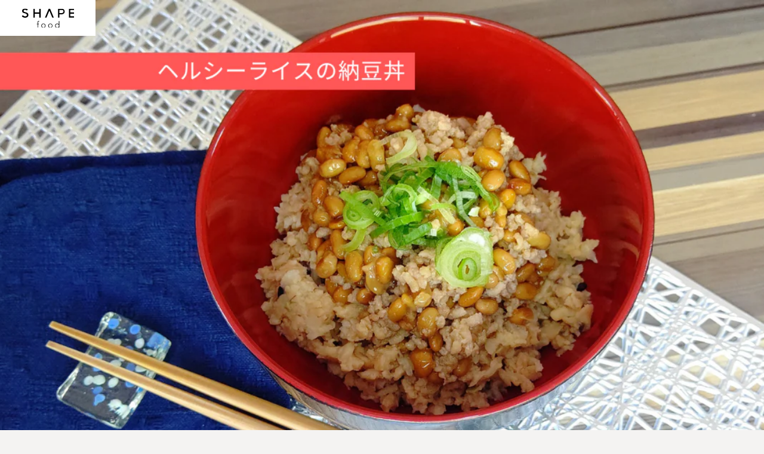

--- FILE ---
content_type: text/html; charset=utf-8
request_url: https://shapefood.jp/blogs/arrange/0291
body_size: 26316
content:

<!doctype html>
<html class="no-js" lang="ja">
  <head>
    <meta charset="utf-8">
    <meta http-equiv="X-UA-Compatible" content="IE=edge">
    <meta name="viewport" content="width=device-width,initial-scale=1">
    <meta name="theme-color" content="">
    <link rel="canonical" href="https://shapefood.jp/blogs/arrange/0291">
    <link rel="preconnect" href="https://cdn.shopify.com" crossorigin>
<script src="https://www.googleoptimize.com/optimize.js?id=OPT-56QTJBM"></script>
    <!-- Google Tag Manager -->
<script>(function(w,d,s,l,i){w[l]=w[l]||[];w[l].push({'gtm.start':
new Date().getTime(),event:'gtm.js'});var f=d.getElementsByTagName(s)[0],
j=d.createElement(s),dl=l!='dataLayer'?'&l='+l:'';j.async=true;j.src=
'https://www.googletagmanager.com/gtm.js?id='+i+dl;f.parentNode.insertBefore(j,f);
})(window,document,'script','dataLayer','GTM-5HTPCGW');</script>
<!-- End Google Tag Manager --><link rel="preconnect" href="https://fonts.shopifycdn.com" crossorigin><title>
      ヘルシーライスを使った納豆丼
 &ndash; SHAPEfood|1週間で痩せる集中ダイエット食</title>

    
      <meta name="description" content="◆材料 　ヘルシーライス　１袋 　鶏ミンチ　50g 水　80ml めんつゆ（2倍希釈）20ml 　納豆　1P すりおろししょうが　小さじ１ 　ねぎ　適用 ◆作り方 ①ヘルシーライスを解凍しておく ②小鍋に水とめんつゆを沸かし、鶏ミンチを加える ③鶏ミンチに火が通ったら、納豆とすりおろししょうがを入れて加熱する ④ヘルシーライスを丼に盛り付け、上に③をかけ、ねぎを散らす ◆ポイント 納豆に含まれるビタミンにははカルシウムを骨に吸着させる働をもつビタミンKや、疲労回復させるビタミンB群、老化予防に効果的なビタミンEを多くふくみます。 大豆が原材料の納豆なので、骨粗しょう症やアンチエイジング効果のあるイソフラボンも摂取できます。 納豆が苦">
    

    

<meta property="og:site_name" content="SHAPEfood|1週間で痩せる集中ダイエット食">
<meta property="og:url" content="https://shapefood.jp/blogs/arrange/0291">
<meta property="og:title" content="ヘルシーライスを使った納豆丼">
<meta property="og:type" content="article">
<meta property="og:description" content="◆材料 　ヘルシーライス　１袋 　鶏ミンチ　50g 水　80ml めんつゆ（2倍希釈）20ml 　納豆　1P すりおろししょうが　小さじ１ 　ねぎ　適用 ◆作り方 ①ヘルシーライスを解凍しておく ②小鍋に水とめんつゆを沸かし、鶏ミンチを加える ③鶏ミンチに火が通ったら、納豆とすりおろししょうがを入れて加熱する ④ヘルシーライスを丼に盛り付け、上に③をかけ、ねぎを散らす ◆ポイント 納豆に含まれるビタミンにははカルシウムを骨に吸着させる働をもつビタミンKや、疲労回復させるビタミンB群、老化予防に効果的なビタミンEを多くふくみます。 大豆が原材料の納豆なので、骨粗しょう症やアンチエイジング効果のあるイソフラボンも摂取できます。 納豆が苦"><meta property="og:image" content="http://shapefood.jp/cdn/shop/articles/3.png?v=1665546630">
  <meta property="og:image:secure_url" content="https://shapefood.jp/cdn/shop/articles/3.png?v=1665546630">
  <meta property="og:image:width" content="1200">
  <meta property="og:image:height" content="800"><meta name="twitter:card" content="summary_large_image">
<meta name="twitter:title" content="ヘルシーライスを使った納豆丼">
<meta name="twitter:description" content="◆材料 　ヘルシーライス　１袋 　鶏ミンチ　50g 水　80ml めんつゆ（2倍希釈）20ml 　納豆　1P すりおろししょうが　小さじ１ 　ねぎ　適用 ◆作り方 ①ヘルシーライスを解凍しておく ②小鍋に水とめんつゆを沸かし、鶏ミンチを加える ③鶏ミンチに火が通ったら、納豆とすりおろししょうがを入れて加熱する ④ヘルシーライスを丼に盛り付け、上に③をかけ、ねぎを散らす ◆ポイント 納豆に含まれるビタミンにははカルシウムを骨に吸着させる働をもつビタミンKや、疲労回復させるビタミンB群、老化予防に効果的なビタミンEを多くふくみます。 大豆が原材料の納豆なので、骨粗しょう症やアンチエイジング効果のあるイソフラボンも摂取できます。 納豆が苦">


    <script src="//shapefood.jp/cdn/shop/t/7/assets/global.js?v=24850326154503943211666429563" defer="defer"></script>
    <script>window.performance && window.performance.mark && window.performance.mark('shopify.content_for_header.start');</script><meta id="shopify-digital-wallet" name="shopify-digital-wallet" content="/65395654871/digital_wallets/dialog">
<meta name="shopify-checkout-api-token" content="2bbe041cf77e25a223ca32c4bb58d88b">
<meta id="in-context-paypal-metadata" data-shop-id="65395654871" data-venmo-supported="false" data-environment="production" data-locale="ja_JP" data-paypal-v4="true" data-currency="JPY">
<link rel="alternate" type="application/atom+xml" title="Feed" href="/blogs/arrange.atom" />
<script async="async" src="/checkouts/internal/preloads.js?locale=ja-JP"></script>
<link rel="preconnect" href="https://shop.app" crossorigin="anonymous">
<script async="async" src="https://shop.app/checkouts/internal/preloads.js?locale=ja-JP&shop_id=65395654871" crossorigin="anonymous"></script>
<script id="apple-pay-shop-capabilities" type="application/json">{"shopId":65395654871,"countryCode":"JP","currencyCode":"JPY","merchantCapabilities":["supports3DS"],"merchantId":"gid:\/\/shopify\/Shop\/65395654871","merchantName":"SHAPEfood|1週間で痩せる集中ダイエット食","requiredBillingContactFields":["postalAddress","email","phone"],"requiredShippingContactFields":["postalAddress","email","phone"],"shippingType":"shipping","supportedNetworks":["visa","masterCard","amex","jcb","discover"],"total":{"type":"pending","label":"SHAPEfood|1週間で痩せる集中ダイエット食","amount":"1.00"},"shopifyPaymentsEnabled":true,"supportsSubscriptions":true}</script>
<script id="shopify-features" type="application/json">{"accessToken":"2bbe041cf77e25a223ca32c4bb58d88b","betas":["rich-media-storefront-analytics"],"domain":"shapefood.jp","predictiveSearch":false,"shopId":65395654871,"locale":"ja"}</script>
<script>var Shopify = Shopify || {};
Shopify.shop = "shapefood-1489.myshopify.com";
Shopify.locale = "ja";
Shopify.currency = {"active":"JPY","rate":"1.0"};
Shopify.country = "JP";
Shopify.theme = {"name":"10.23プレメル販売","id":136349253847,"schema_name":"Dawn","schema_version":"6.0.2","theme_store_id":null,"role":"main"};
Shopify.theme.handle = "null";
Shopify.theme.style = {"id":null,"handle":null};
Shopify.cdnHost = "shapefood.jp/cdn";
Shopify.routes = Shopify.routes || {};
Shopify.routes.root = "/";</script>
<script type="module">!function(o){(o.Shopify=o.Shopify||{}).modules=!0}(window);</script>
<script>!function(o){function n(){var o=[];function n(){o.push(Array.prototype.slice.apply(arguments))}return n.q=o,n}var t=o.Shopify=o.Shopify||{};t.loadFeatures=n(),t.autoloadFeatures=n()}(window);</script>
<script>
  window.ShopifyPay = window.ShopifyPay || {};
  window.ShopifyPay.apiHost = "shop.app\/pay";
  window.ShopifyPay.redirectState = null;
</script>
<script id="shop-js-analytics" type="application/json">{"pageType":"article"}</script>
<script defer="defer" async type="module" src="//shapefood.jp/cdn/shopifycloud/shop-js/modules/v2/client.init-shop-cart-sync_BJFAoJgM.ja.esm.js"></script>
<script defer="defer" async type="module" src="//shapefood.jp/cdn/shopifycloud/shop-js/modules/v2/chunk.common_BaQ0HiLN.esm.js"></script>
<script type="module">
  await import("//shapefood.jp/cdn/shopifycloud/shop-js/modules/v2/client.init-shop-cart-sync_BJFAoJgM.ja.esm.js");
await import("//shapefood.jp/cdn/shopifycloud/shop-js/modules/v2/chunk.common_BaQ0HiLN.esm.js");

  window.Shopify.SignInWithShop?.initShopCartSync?.({"fedCMEnabled":true,"windoidEnabled":true});

</script>
<script>
  window.Shopify = window.Shopify || {};
  if (!window.Shopify.featureAssets) window.Shopify.featureAssets = {};
  window.Shopify.featureAssets['shop-js'] = {"shop-cart-sync":["modules/v2/client.shop-cart-sync_D-TTwAz0.ja.esm.js","modules/v2/chunk.common_BaQ0HiLN.esm.js"],"init-fed-cm":["modules/v2/client.init-fed-cm_D1mkYA53.ja.esm.js","modules/v2/chunk.common_BaQ0HiLN.esm.js"],"init-shop-email-lookup-coordinator":["modules/v2/client.init-shop-email-lookup-coordinator_CWdwCyYB.ja.esm.js","modules/v2/chunk.common_BaQ0HiLN.esm.js"],"shop-cash-offers":["modules/v2/client.shop-cash-offers_BKFmn403.ja.esm.js","modules/v2/chunk.common_BaQ0HiLN.esm.js","modules/v2/chunk.modal_fs8e8m3G.esm.js"],"shop-button":["modules/v2/client.shop-button_BRsaFa8u.ja.esm.js","modules/v2/chunk.common_BaQ0HiLN.esm.js"],"init-windoid":["modules/v2/client.init-windoid_CwY42VUK.ja.esm.js","modules/v2/chunk.common_BaQ0HiLN.esm.js"],"avatar":["modules/v2/client.avatar_BTnouDA3.ja.esm.js"],"init-shop-cart-sync":["modules/v2/client.init-shop-cart-sync_BJFAoJgM.ja.esm.js","modules/v2/chunk.common_BaQ0HiLN.esm.js"],"shop-toast-manager":["modules/v2/client.shop-toast-manager_Bs6NgtWF.ja.esm.js","modules/v2/chunk.common_BaQ0HiLN.esm.js"],"pay-button":["modules/v2/client.pay-button_CJmvT5Ts.ja.esm.js","modules/v2/chunk.common_BaQ0HiLN.esm.js"],"shop-login-button":["modules/v2/client.shop-login-button_9i_TNwv6.ja.esm.js","modules/v2/chunk.common_BaQ0HiLN.esm.js","modules/v2/chunk.modal_fs8e8m3G.esm.js"],"init-customer-accounts-sign-up":["modules/v2/client.init-customer-accounts-sign-up_HZmdUoF2.ja.esm.js","modules/v2/client.shop-login-button_9i_TNwv6.ja.esm.js","modules/v2/chunk.common_BaQ0HiLN.esm.js","modules/v2/chunk.modal_fs8e8m3G.esm.js"],"init-shop-for-new-customer-accounts":["modules/v2/client.init-shop-for-new-customer-accounts_lOvvvdmA.ja.esm.js","modules/v2/client.shop-login-button_9i_TNwv6.ja.esm.js","modules/v2/chunk.common_BaQ0HiLN.esm.js","modules/v2/chunk.modal_fs8e8m3G.esm.js"],"init-customer-accounts":["modules/v2/client.init-customer-accounts_BhjJ4KFK.ja.esm.js","modules/v2/client.shop-login-button_9i_TNwv6.ja.esm.js","modules/v2/chunk.common_BaQ0HiLN.esm.js","modules/v2/chunk.modal_fs8e8m3G.esm.js"],"shop-follow-button":["modules/v2/client.shop-follow-button_COpB_dcQ.ja.esm.js","modules/v2/chunk.common_BaQ0HiLN.esm.js","modules/v2/chunk.modal_fs8e8m3G.esm.js"],"lead-capture":["modules/v2/client.lead-capture_BgaL5DMI.ja.esm.js","modules/v2/chunk.common_BaQ0HiLN.esm.js","modules/v2/chunk.modal_fs8e8m3G.esm.js"],"checkout-modal":["modules/v2/client.checkout-modal_C5d-xytk.ja.esm.js","modules/v2/chunk.common_BaQ0HiLN.esm.js","modules/v2/chunk.modal_fs8e8m3G.esm.js"],"shop-login":["modules/v2/client.shop-login_ByZqzcXh.ja.esm.js","modules/v2/chunk.common_BaQ0HiLN.esm.js","modules/v2/chunk.modal_fs8e8m3G.esm.js"],"payment-terms":["modules/v2/client.payment-terms_B3N_fC42.ja.esm.js","modules/v2/chunk.common_BaQ0HiLN.esm.js","modules/v2/chunk.modal_fs8e8m3G.esm.js"]};
</script>
<script>(function() {
  var isLoaded = false;
  function asyncLoad() {
    if (isLoaded) return;
    isLoaded = true;
    var urls = ["https:\/\/static.klaviyo.com\/onsite\/js\/Rji7z9\/klaviyo.js?company_id=Rji7z9\u0026shop=shapefood-1489.myshopify.com"];
    for (var i = 0; i < urls.length; i++) {
      var s = document.createElement('script');
      s.type = 'text/javascript';
      s.async = true;
      s.src = urls[i];
      var x = document.getElementsByTagName('script')[0];
      x.parentNode.insertBefore(s, x);
    }
  };
  if(window.attachEvent) {
    window.attachEvent('onload', asyncLoad);
  } else {
    window.addEventListener('load', asyncLoad, false);
  }
})();</script>
<script id="__st">var __st={"a":65395654871,"offset":32400,"reqid":"12c79e8c-0265-49f0-9650-d77a8f7b1014-1767494526","pageurl":"shapefood.jp\/blogs\/arrange\/0291","s":"articles-587858051287","u":"5b2f5fdbf1a7","p":"article","rtyp":"article","rid":587858051287};</script>
<script>window.ShopifyPaypalV4VisibilityTracking = true;</script>
<script id="captcha-bootstrap">!function(){'use strict';const t='contact',e='account',n='new_comment',o=[[t,t],['blogs',n],['comments',n],[t,'customer']],c=[[e,'customer_login'],[e,'guest_login'],[e,'recover_customer_password'],[e,'create_customer']],r=t=>t.map((([t,e])=>`form[action*='/${t}']:not([data-nocaptcha='true']) input[name='form_type'][value='${e}']`)).join(','),a=t=>()=>t?[...document.querySelectorAll(t)].map((t=>t.form)):[];function s(){const t=[...o],e=r(t);return a(e)}const i='password',u='form_key',d=['recaptcha-v3-token','g-recaptcha-response','h-captcha-response',i],f=()=>{try{return window.sessionStorage}catch{return}},m='__shopify_v',_=t=>t.elements[u];function p(t,e,n=!1){try{const o=window.sessionStorage,c=JSON.parse(o.getItem(e)),{data:r}=function(t){const{data:e,action:n}=t;return t[m]||n?{data:e,action:n}:{data:t,action:n}}(c);for(const[e,n]of Object.entries(r))t.elements[e]&&(t.elements[e].value=n);n&&o.removeItem(e)}catch(o){console.error('form repopulation failed',{error:o})}}const l='form_type',E='cptcha';function T(t){t.dataset[E]=!0}const w=window,h=w.document,L='Shopify',v='ce_forms',y='captcha';let A=!1;((t,e)=>{const n=(g='f06e6c50-85a8-45c8-87d0-21a2b65856fe',I='https://cdn.shopify.com/shopifycloud/storefront-forms-hcaptcha/ce_storefront_forms_captcha_hcaptcha.v1.5.2.iife.js',D={infoText:'hCaptchaによる保護',privacyText:'プライバシー',termsText:'利用規約'},(t,e,n)=>{const o=w[L][v],c=o.bindForm;if(c)return c(t,g,e,D).then(n);var r;o.q.push([[t,g,e,D],n]),r=I,A||(h.body.append(Object.assign(h.createElement('script'),{id:'captcha-provider',async:!0,src:r})),A=!0)});var g,I,D;w[L]=w[L]||{},w[L][v]=w[L][v]||{},w[L][v].q=[],w[L][y]=w[L][y]||{},w[L][y].protect=function(t,e){n(t,void 0,e),T(t)},Object.freeze(w[L][y]),function(t,e,n,w,h,L){const[v,y,A,g]=function(t,e,n){const i=e?o:[],u=t?c:[],d=[...i,...u],f=r(d),m=r(i),_=r(d.filter((([t,e])=>n.includes(e))));return[a(f),a(m),a(_),s()]}(w,h,L),I=t=>{const e=t.target;return e instanceof HTMLFormElement?e:e&&e.form},D=t=>v().includes(t);t.addEventListener('submit',(t=>{const e=I(t);if(!e)return;const n=D(e)&&!e.dataset.hcaptchaBound&&!e.dataset.recaptchaBound,o=_(e),c=g().includes(e)&&(!o||!o.value);(n||c)&&t.preventDefault(),c&&!n&&(function(t){try{if(!f())return;!function(t){const e=f();if(!e)return;const n=_(t);if(!n)return;const o=n.value;o&&e.removeItem(o)}(t);const e=Array.from(Array(32),(()=>Math.random().toString(36)[2])).join('');!function(t,e){_(t)||t.append(Object.assign(document.createElement('input'),{type:'hidden',name:u})),t.elements[u].value=e}(t,e),function(t,e){const n=f();if(!n)return;const o=[...t.querySelectorAll(`input[type='${i}']`)].map((({name:t})=>t)),c=[...d,...o],r={};for(const[a,s]of new FormData(t).entries())c.includes(a)||(r[a]=s);n.setItem(e,JSON.stringify({[m]:1,action:t.action,data:r}))}(t,e)}catch(e){console.error('failed to persist form',e)}}(e),e.submit())}));const S=(t,e)=>{t&&!t.dataset[E]&&(n(t,e.some((e=>e===t))),T(t))};for(const o of['focusin','change'])t.addEventListener(o,(t=>{const e=I(t);D(e)&&S(e,y())}));const B=e.get('form_key'),M=e.get(l),P=B&&M;t.addEventListener('DOMContentLoaded',(()=>{const t=y();if(P)for(const e of t)e.elements[l].value===M&&p(e,B);[...new Set([...A(),...v().filter((t=>'true'===t.dataset.shopifyCaptcha))])].forEach((e=>S(e,t)))}))}(h,new URLSearchParams(w.location.search),n,t,e,['guest_login'])})(!0,!0)}();</script>
<script integrity="sha256-4kQ18oKyAcykRKYeNunJcIwy7WH5gtpwJnB7kiuLZ1E=" data-source-attribution="shopify.loadfeatures" defer="defer" src="//shapefood.jp/cdn/shopifycloud/storefront/assets/storefront/load_feature-a0a9edcb.js" crossorigin="anonymous"></script>
<script crossorigin="anonymous" defer="defer" src="//shapefood.jp/cdn/shopifycloud/storefront/assets/shopify_pay/storefront-65b4c6d7.js?v=20250812"></script>
<script data-source-attribution="shopify.dynamic_checkout.dynamic.init">var Shopify=Shopify||{};Shopify.PaymentButton=Shopify.PaymentButton||{isStorefrontPortableWallets:!0,init:function(){window.Shopify.PaymentButton.init=function(){};var t=document.createElement("script");t.src="https://shapefood.jp/cdn/shopifycloud/portable-wallets/latest/portable-wallets.ja.js",t.type="module",document.head.appendChild(t)}};
</script>
<script data-source-attribution="shopify.dynamic_checkout.buyer_consent">
  function portableWalletsHideBuyerConsent(e){var t=document.getElementById("shopify-buyer-consent"),n=document.getElementById("shopify-subscription-policy-button");t&&n&&(t.classList.add("hidden"),t.setAttribute("aria-hidden","true"),n.removeEventListener("click",e))}function portableWalletsShowBuyerConsent(e){var t=document.getElementById("shopify-buyer-consent"),n=document.getElementById("shopify-subscription-policy-button");t&&n&&(t.classList.remove("hidden"),t.removeAttribute("aria-hidden"),n.addEventListener("click",e))}window.Shopify?.PaymentButton&&(window.Shopify.PaymentButton.hideBuyerConsent=portableWalletsHideBuyerConsent,window.Shopify.PaymentButton.showBuyerConsent=portableWalletsShowBuyerConsent);
</script>
<script data-source-attribution="shopify.dynamic_checkout.cart.bootstrap">document.addEventListener("DOMContentLoaded",(function(){function t(){return document.querySelector("shopify-accelerated-checkout-cart, shopify-accelerated-checkout")}if(t())Shopify.PaymentButton.init();else{new MutationObserver((function(e,n){t()&&(Shopify.PaymentButton.init(),n.disconnect())})).observe(document.body,{childList:!0,subtree:!0})}}));
</script>
<link id="shopify-accelerated-checkout-styles" rel="stylesheet" media="screen" href="https://shapefood.jp/cdn/shopifycloud/portable-wallets/latest/accelerated-checkout-backwards-compat.css" crossorigin="anonymous">
<style id="shopify-accelerated-checkout-cart">
        #shopify-buyer-consent {
  margin-top: 1em;
  display: inline-block;
  width: 100%;
}

#shopify-buyer-consent.hidden {
  display: none;
}

#shopify-subscription-policy-button {
  background: none;
  border: none;
  padding: 0;
  text-decoration: underline;
  font-size: inherit;
  cursor: pointer;
}

#shopify-subscription-policy-button::before {
  box-shadow: none;
}

      </style>
<script id="sections-script" data-sections="header,footer" defer="defer" src="//shapefood.jp/cdn/shop/t/7/compiled_assets/scripts.js?671"></script>
<script>window.performance && window.performance.mark && window.performance.mark('shopify.content_for_header.end');</script>


    <style data-shopify>
      @font-face {
  font-family: Assistant;
  font-weight: 400;
  font-style: normal;
  font-display: swap;
  src: url("//shapefood.jp/cdn/fonts/assistant/assistant_n4.9120912a469cad1cc292572851508ca49d12e768.woff2") format("woff2"),
       url("//shapefood.jp/cdn/fonts/assistant/assistant_n4.6e9875ce64e0fefcd3f4446b7ec9036b3ddd2985.woff") format("woff");
}

      @font-face {
  font-family: Assistant;
  font-weight: 700;
  font-style: normal;
  font-display: swap;
  src: url("//shapefood.jp/cdn/fonts/assistant/assistant_n7.bf44452348ec8b8efa3aa3068825305886b1c83c.woff2") format("woff2"),
       url("//shapefood.jp/cdn/fonts/assistant/assistant_n7.0c887fee83f6b3bda822f1150b912c72da0f7b64.woff") format("woff");
}

      
      
      @font-face {
  font-family: Assistant;
  font-weight: 400;
  font-style: normal;
  font-display: swap;
  src: url("//shapefood.jp/cdn/fonts/assistant/assistant_n4.9120912a469cad1cc292572851508ca49d12e768.woff2") format("woff2"),
       url("//shapefood.jp/cdn/fonts/assistant/assistant_n4.6e9875ce64e0fefcd3f4446b7ec9036b3ddd2985.woff") format("woff");
}


      :root {
        --font-body-family: Assistant, sans-serif;
        --font-body-style: normal;
        --font-body-weight: 400;
        --font-body-weight-bold: 700;

        --font-heading-family: Assistant, sans-serif;
        --font-heading-style: normal;
        --font-heading-weight: 400;

        --font-body-scale: 1.0;
        --font-heading-scale: 1.0;

        --color-base-text: 18, 18, 18;
        --color-shadow: 18, 18, 18;
        --color-base-background-1: 255, 255, 255;
        --color-base-background-2: 255, 255, 255;
        --color-base-solid-button-labels: 255, 255, 255;
        --color-base-outline-button-labels: 24, 120, 185;
        --color-base-accent-1: 18, 167, 59;
        --color-base-accent-2: 226, 33, 32;
        --payment-terms-background-color: #ffffff;

        --gradient-base-background-1: #ffffff;
        --gradient-base-background-2: #fff;
        --gradient-base-accent-1: #12a73b;
        --gradient-base-accent-2: #e22120;

        --media-padding: px;
        --media-border-opacity: 0.05;
        --media-border-width: 1px;
        --media-radius: 0px;
        --media-shadow-opacity: 0.0;
        --media-shadow-horizontal-offset: 0px;
        --media-shadow-vertical-offset: 4px;
        --media-shadow-blur-radius: 5px;
        --media-shadow-visible: 0;

        --page-width: 100rem;
        --page-width-margin: 0rem;

        --card-image-padding: 0.0rem;
        --card-corner-radius: 0.0rem;
        --card-text-alignment: left;
        --card-border-width: 0.0rem;
        --card-border-opacity: 0.1;
        --card-shadow-opacity: 0.0;
        --card-shadow-visible: 0;
        --card-shadow-horizontal-offset: 0.0rem;
        --card-shadow-vertical-offset: 0.4rem;
        --card-shadow-blur-radius: 0.5rem;

        --badge-corner-radius: 4.0rem;

        --popup-border-width: 1px;
        --popup-border-opacity: 0.1;
        --popup-corner-radius: 0px;
        --popup-shadow-opacity: 0.0;
        --popup-shadow-horizontal-offset: 0px;
        --popup-shadow-vertical-offset: 4px;
        --popup-shadow-blur-radius: 5px;

        --drawer-border-width: 1px;
        --drawer-border-opacity: 0.1;
        --drawer-shadow-opacity: 0.0;
        --drawer-shadow-horizontal-offset: 0px;
        --drawer-shadow-vertical-offset: 4px;
        --drawer-shadow-blur-radius: 5px;

        --spacing-sections-desktop: 0px;
        --spacing-sections-mobile: 0px;

        --grid-desktop-vertical-spacing: 8px;
        --grid-desktop-horizontal-spacing: 8px;
        --grid-mobile-vertical-spacing: 4px;
        --grid-mobile-horizontal-spacing: 4px;

        --text-boxes-border-opacity: 0.1;
        --text-boxes-border-width: 0px;
        --text-boxes-radius: 0px;
        --text-boxes-shadow-opacity: 0.0;
        --text-boxes-shadow-visible: 0;
        --text-boxes-shadow-horizontal-offset: 0px;
        --text-boxes-shadow-vertical-offset: 4px;
        --text-boxes-shadow-blur-radius: 5px;

        --buttons-radius: 4px;
        --buttons-radius-outset: 6px;
        --buttons-border-width: 2px;
        --buttons-border-opacity: 1.0;
        --buttons-shadow-opacity: 0.0;
        --buttons-shadow-visible: 0;
        --buttons-shadow-horizontal-offset: 0px;
        --buttons-shadow-vertical-offset: 4px;
        --buttons-shadow-blur-radius: 5px;
        --buttons-border-offset: 0.3px;

        --inputs-radius: 8px;
        --inputs-border-width: 1px;
        --inputs-border-opacity: 0.55;
        --inputs-shadow-opacity: 0.0;
        --inputs-shadow-horizontal-offset: 0px;
        --inputs-margin-offset: 0px;
        --inputs-shadow-vertical-offset: 4px;
        --inputs-shadow-blur-radius: 5px;
        --inputs-radius-outset: 9px;

        --variant-pills-radius: 40px;
        --variant-pills-border-width: 1px;
        --variant-pills-border-opacity: 0.55;
        --variant-pills-shadow-opacity: 0.0;
        --variant-pills-shadow-horizontal-offset: 0px;
        --variant-pills-shadow-vertical-offset: 4px;
        --variant-pills-shadow-blur-radius: 5px;
      }

      *,
      *::before,
      *::after {
        box-sizing: inherit;
      }

      html {
        box-sizing: border-box;
        font-size: calc(var(--font-body-scale) * 62.5%);
        height: 100%;
      }

      body {
        display: grid;
        grid-template-rows: auto auto 1fr auto;
        grid-template-columns: 100%;
        min-height: 100%;
        margin: 0;
        font-size: 1.5rem;
        letter-spacing: 0.06rem;
        line-height: calc(1 + 0.8 / var(--font-body-scale));
        font-family: var(--font-body-family);
        font-style: var(--font-body-style);
        font-weight: var(--font-body-weight);
      }

      @media screen and (min-width: 750px) {
        body {
          font-size: 1.6rem;
        }
      }
    </style>

    <link href="//shapefood.jp/cdn/shop/t/7/assets/base.css?v=88928101882347314621666429563" rel="stylesheet" type="text/css" media="all" />
<link rel="preload" as="font" href="//shapefood.jp/cdn/fonts/assistant/assistant_n4.9120912a469cad1cc292572851508ca49d12e768.woff2" type="font/woff2" crossorigin><link rel="preload" as="font" href="//shapefood.jp/cdn/fonts/assistant/assistant_n4.9120912a469cad1cc292572851508ca49d12e768.woff2" type="font/woff2" crossorigin><link rel="stylesheet" href="//shapefood.jp/cdn/shop/t/7/assets/component-predictive-search.css?v=165644661289088488651666429563" media="print" onload="this.media='all'"><script>document.documentElement.className = document.documentElement.className.replace('no-js', 'js');
    if (Shopify.designMode) {
      document.documentElement.classList.add('shopify-design-mode');
    }
    </script>
  <!--Gem_Page_Header_Script-->
<!-- "snippets/gem-app-header-scripts.liquid" was not rendered, the associated app was uninstalled -->
<!--End_Gem_Page_Header_Script-->

  <meta charset="utf-8">
	<meta http-equiv="X-UA-Compatible" content="IE=edge">

	<title>SHAPEfood（シェイプフード）｜「おいしい」にこだわった健康的な食事</title>

	<meta name="keywords" content="キーワード,キーワード,キーワード">
	<meta name="description" content="SHAPE(シェイプ)は、低糖質ライスを使った、「おいしい」にこだわった健康的な食事の定期便です。
忙しいあなたへ、心身に染み渡る食事をお届けします。">

	<meta property="og:url" content="https://shapefood.jp/" />
	<meta property="og:title" content="SHAPEfood（シェイプフード）｜「おいしい」にこだわった健康的な食事" />
	<meta property="og:site_name" content="SHAPEfood（シェイプフード）｜「おいしい」にこだわった健康的な食事" />
	<meta property="og:description" content="SHAPEfood（シェイプフード）は、低糖質ライスを使った、「おいしい」にこだわった健康的な食事の定期便です。 忙しいあなたへ、心身に染み渡る食事をお届けします。" />
	<meta property="og:image" content="img/shape_ogp.jpg" />
	<meta property="og:type" content="ページのタイプ">
	<meta property="og:locale" content="ja_JP" />

	<meta name="twitter:card" content="summary_large_image" />
	<meta name="twitter:site" content="@Twitterユーザー名" />
	<meta name="twitter:image" content="画像のURL" />

	<link rel="shortcut icon" href="img/icon/favicon.ico" type="image/x-icon" />

	<link rel="apple-touch-icon" sizes="180x180" href="https://cdn.shopify.com/s/files/1/0446/2129/9874/files/apple-touch-icon.png?v=1657926826">
	<link rel="icon" type="image/png" href="img/icon/favicon-32x32.png" sizes="32x32">
	<link rel="icon" type="image/png" href="img/icon/favicon-16x16.png" sizes="16x16">
	<link rel="manifest" href="img/icon/site.webmanifest">
	<link rel="mask-icon" href="img/icon/safari-pinned-tab.svg" color="#3a3a3a">
    <meta name="msapplication-TileColor" content="#3a3a3a">
	<meta name="theme-color" content="#3a3a3a">

	<meta name="viewport" content="width=device-width, initial-scale=1">

<!--	<link rel="stylesheet" href="assets/css/style.css"> -->
	<!--[if IE 7 ]> <html class="ie7"> <![endif]-->
	<!--[if IE 8 ]> <html class="ie8"> <![endif]-->
	<!--[if IE 9 ]> <html class="ie9"> <![endif]-->

	<!-- GLOBAL IMPORT -->
	<script src="https://code.jquery.com/jquery-3.6.0.min.js"></script>
	<script src="https://cdnjs.cloudflare.com/ajax/libs/lazysizes/5.2.0/lazysizes.min.js"></script>
	<script src="https://cdn.jsdelivr.net/npm/simple-parallax-js@5.2.0/dist/simpleParallax.min.js"></script>
	<script src="assets/js/ofi.min.js" defer></script>
	<script src="assets/js/effect.min.js" defer></script>

	<!-- LOCAL IMPORT -->
	<script type="text/javascript" src="https://cdn.jsdelivr.net/npm/slick-carousel@1.8.1/slick/slick.min.js"></script>
  <script src="//shapefood.jp/cdn/shop/t/7/assets/loading.min.js?v=56382972794398686711666429563"></script>
<link href="https://monorail-edge.shopifysvc.com" rel="dns-prefetch">
<script>(function(){if ("sendBeacon" in navigator && "performance" in window) {try {var session_token_from_headers = performance.getEntriesByType('navigation')[0].serverTiming.find(x => x.name == '_s').description;} catch {var session_token_from_headers = undefined;}var session_cookie_matches = document.cookie.match(/_shopify_s=([^;]*)/);var session_token_from_cookie = session_cookie_matches && session_cookie_matches.length === 2 ? session_cookie_matches[1] : "";var session_token = session_token_from_headers || session_token_from_cookie || "";function handle_abandonment_event(e) {var entries = performance.getEntries().filter(function(entry) {return /monorail-edge.shopifysvc.com/.test(entry.name);});if (!window.abandonment_tracked && entries.length === 0) {window.abandonment_tracked = true;var currentMs = Date.now();var navigation_start = performance.timing.navigationStart;var payload = {shop_id: 65395654871,url: window.location.href,navigation_start,duration: currentMs - navigation_start,session_token,page_type: "article"};window.navigator.sendBeacon("https://monorail-edge.shopifysvc.com/v1/produce", JSON.stringify({schema_id: "online_store_buyer_site_abandonment/1.1",payload: payload,metadata: {event_created_at_ms: currentMs,event_sent_at_ms: currentMs}}));}}window.addEventListener('pagehide', handle_abandonment_event);}}());</script>
<script id="web-pixels-manager-setup">(function e(e,d,r,n,o){if(void 0===o&&(o={}),!Boolean(null===(a=null===(i=window.Shopify)||void 0===i?void 0:i.analytics)||void 0===a?void 0:a.replayQueue)){var i,a;window.Shopify=window.Shopify||{};var t=window.Shopify;t.analytics=t.analytics||{};var s=t.analytics;s.replayQueue=[],s.publish=function(e,d,r){return s.replayQueue.push([e,d,r]),!0};try{self.performance.mark("wpm:start")}catch(e){}var l=function(){var e={modern:/Edge?\/(1{2}[4-9]|1[2-9]\d|[2-9]\d{2}|\d{4,})\.\d+(\.\d+|)|Firefox\/(1{2}[4-9]|1[2-9]\d|[2-9]\d{2}|\d{4,})\.\d+(\.\d+|)|Chrom(ium|e)\/(9{2}|\d{3,})\.\d+(\.\d+|)|(Maci|X1{2}).+ Version\/(15\.\d+|(1[6-9]|[2-9]\d|\d{3,})\.\d+)([,.]\d+|)( \(\w+\)|)( Mobile\/\w+|) Safari\/|Chrome.+OPR\/(9{2}|\d{3,})\.\d+\.\d+|(CPU[ +]OS|iPhone[ +]OS|CPU[ +]iPhone|CPU IPhone OS|CPU iPad OS)[ +]+(15[._]\d+|(1[6-9]|[2-9]\d|\d{3,})[._]\d+)([._]\d+|)|Android:?[ /-](13[3-9]|1[4-9]\d|[2-9]\d{2}|\d{4,})(\.\d+|)(\.\d+|)|Android.+Firefox\/(13[5-9]|1[4-9]\d|[2-9]\d{2}|\d{4,})\.\d+(\.\d+|)|Android.+Chrom(ium|e)\/(13[3-9]|1[4-9]\d|[2-9]\d{2}|\d{4,})\.\d+(\.\d+|)|SamsungBrowser\/([2-9]\d|\d{3,})\.\d+/,legacy:/Edge?\/(1[6-9]|[2-9]\d|\d{3,})\.\d+(\.\d+|)|Firefox\/(5[4-9]|[6-9]\d|\d{3,})\.\d+(\.\d+|)|Chrom(ium|e)\/(5[1-9]|[6-9]\d|\d{3,})\.\d+(\.\d+|)([\d.]+$|.*Safari\/(?![\d.]+ Edge\/[\d.]+$))|(Maci|X1{2}).+ Version\/(10\.\d+|(1[1-9]|[2-9]\d|\d{3,})\.\d+)([,.]\d+|)( \(\w+\)|)( Mobile\/\w+|) Safari\/|Chrome.+OPR\/(3[89]|[4-9]\d|\d{3,})\.\d+\.\d+|(CPU[ +]OS|iPhone[ +]OS|CPU[ +]iPhone|CPU IPhone OS|CPU iPad OS)[ +]+(10[._]\d+|(1[1-9]|[2-9]\d|\d{3,})[._]\d+)([._]\d+|)|Android:?[ /-](13[3-9]|1[4-9]\d|[2-9]\d{2}|\d{4,})(\.\d+|)(\.\d+|)|Mobile Safari.+OPR\/([89]\d|\d{3,})\.\d+\.\d+|Android.+Firefox\/(13[5-9]|1[4-9]\d|[2-9]\d{2}|\d{4,})\.\d+(\.\d+|)|Android.+Chrom(ium|e)\/(13[3-9]|1[4-9]\d|[2-9]\d{2}|\d{4,})\.\d+(\.\d+|)|Android.+(UC? ?Browser|UCWEB|U3)[ /]?(15\.([5-9]|\d{2,})|(1[6-9]|[2-9]\d|\d{3,})\.\d+)\.\d+|SamsungBrowser\/(5\.\d+|([6-9]|\d{2,})\.\d+)|Android.+MQ{2}Browser\/(14(\.(9|\d{2,})|)|(1[5-9]|[2-9]\d|\d{3,})(\.\d+|))(\.\d+|)|K[Aa][Ii]OS\/(3\.\d+|([4-9]|\d{2,})\.\d+)(\.\d+|)/},d=e.modern,r=e.legacy,n=navigator.userAgent;return n.match(d)?"modern":n.match(r)?"legacy":"unknown"}(),u="modern"===l?"modern":"legacy",c=(null!=n?n:{modern:"",legacy:""})[u],f=function(e){return[e.baseUrl,"/wpm","/b",e.hashVersion,"modern"===e.buildTarget?"m":"l",".js"].join("")}({baseUrl:d,hashVersion:r,buildTarget:u}),m=function(e){var d=e.version,r=e.bundleTarget,n=e.surface,o=e.pageUrl,i=e.monorailEndpoint;return{emit:function(e){var a=e.status,t=e.errorMsg,s=(new Date).getTime(),l=JSON.stringify({metadata:{event_sent_at_ms:s},events:[{schema_id:"web_pixels_manager_load/3.1",payload:{version:d,bundle_target:r,page_url:o,status:a,surface:n,error_msg:t},metadata:{event_created_at_ms:s}}]});if(!i)return console&&console.warn&&console.warn("[Web Pixels Manager] No Monorail endpoint provided, skipping logging."),!1;try{return self.navigator.sendBeacon.bind(self.navigator)(i,l)}catch(e){}var u=new XMLHttpRequest;try{return u.open("POST",i,!0),u.setRequestHeader("Content-Type","text/plain"),u.send(l),!0}catch(e){return console&&console.warn&&console.warn("[Web Pixels Manager] Got an unhandled error while logging to Monorail."),!1}}}}({version:r,bundleTarget:l,surface:e.surface,pageUrl:self.location.href,monorailEndpoint:e.monorailEndpoint});try{o.browserTarget=l,function(e){var d=e.src,r=e.async,n=void 0===r||r,o=e.onload,i=e.onerror,a=e.sri,t=e.scriptDataAttributes,s=void 0===t?{}:t,l=document.createElement("script"),u=document.querySelector("head"),c=document.querySelector("body");if(l.async=n,l.src=d,a&&(l.integrity=a,l.crossOrigin="anonymous"),s)for(var f in s)if(Object.prototype.hasOwnProperty.call(s,f))try{l.dataset[f]=s[f]}catch(e){}if(o&&l.addEventListener("load",o),i&&l.addEventListener("error",i),u)u.appendChild(l);else{if(!c)throw new Error("Did not find a head or body element to append the script");c.appendChild(l)}}({src:f,async:!0,onload:function(){if(!function(){var e,d;return Boolean(null===(d=null===(e=window.Shopify)||void 0===e?void 0:e.analytics)||void 0===d?void 0:d.initialized)}()){var d=window.webPixelsManager.init(e)||void 0;if(d){var r=window.Shopify.analytics;r.replayQueue.forEach((function(e){var r=e[0],n=e[1],o=e[2];d.publishCustomEvent(r,n,o)})),r.replayQueue=[],r.publish=d.publishCustomEvent,r.visitor=d.visitor,r.initialized=!0}}},onerror:function(){return m.emit({status:"failed",errorMsg:"".concat(f," has failed to load")})},sri:function(e){var d=/^sha384-[A-Za-z0-9+/=]+$/;return"string"==typeof e&&d.test(e)}(c)?c:"",scriptDataAttributes:o}),m.emit({status:"loading"})}catch(e){m.emit({status:"failed",errorMsg:(null==e?void 0:e.message)||"Unknown error"})}}})({shopId: 65395654871,storefrontBaseUrl: "https://shapefood.jp",extensionsBaseUrl: "https://extensions.shopifycdn.com/cdn/shopifycloud/web-pixels-manager",monorailEndpoint: "https://monorail-edge.shopifysvc.com/unstable/produce_batch",surface: "storefront-renderer",enabledBetaFlags: ["2dca8a86","a0d5f9d2"],webPixelsConfigList: [{"id":"shopify-app-pixel","configuration":"{}","eventPayloadVersion":"v1","runtimeContext":"STRICT","scriptVersion":"0450","apiClientId":"shopify-pixel","type":"APP","privacyPurposes":["ANALYTICS","MARKETING"]},{"id":"shopify-custom-pixel","eventPayloadVersion":"v1","runtimeContext":"LAX","scriptVersion":"0450","apiClientId":"shopify-pixel","type":"CUSTOM","privacyPurposes":["ANALYTICS","MARKETING"]}],isMerchantRequest: false,initData: {"shop":{"name":"SHAPEfood|1週間で痩せる集中ダイエット食","paymentSettings":{"currencyCode":"JPY"},"myshopifyDomain":"shapefood-1489.myshopify.com","countryCode":"JP","storefrontUrl":"https:\/\/shapefood.jp"},"customer":null,"cart":null,"checkout":null,"productVariants":[],"purchasingCompany":null},},"https://shapefood.jp/cdn","da62cc92w68dfea28pcf9825a4m392e00d0",{"modern":"","legacy":""},{"shopId":"65395654871","storefrontBaseUrl":"https:\/\/shapefood.jp","extensionBaseUrl":"https:\/\/extensions.shopifycdn.com\/cdn\/shopifycloud\/web-pixels-manager","surface":"storefront-renderer","enabledBetaFlags":"[\"2dca8a86\", \"a0d5f9d2\"]","isMerchantRequest":"false","hashVersion":"da62cc92w68dfea28pcf9825a4m392e00d0","publish":"custom","events":"[[\"page_viewed\",{}]]"});</script><script>
  window.ShopifyAnalytics = window.ShopifyAnalytics || {};
  window.ShopifyAnalytics.meta = window.ShopifyAnalytics.meta || {};
  window.ShopifyAnalytics.meta.currency = 'JPY';
  var meta = {"page":{"pageType":"article","resourceType":"article","resourceId":587858051287,"requestId":"12c79e8c-0265-49f0-9650-d77a8f7b1014-1767494526"}};
  for (var attr in meta) {
    window.ShopifyAnalytics.meta[attr] = meta[attr];
  }
</script>
<script class="analytics">
  (function () {
    var customDocumentWrite = function(content) {
      var jquery = null;

      if (window.jQuery) {
        jquery = window.jQuery;
      } else if (window.Checkout && window.Checkout.$) {
        jquery = window.Checkout.$;
      }

      if (jquery) {
        jquery('body').append(content);
      }
    };

    var hasLoggedConversion = function(token) {
      if (token) {
        return document.cookie.indexOf('loggedConversion=' + token) !== -1;
      }
      return false;
    }

    var setCookieIfConversion = function(token) {
      if (token) {
        var twoMonthsFromNow = new Date(Date.now());
        twoMonthsFromNow.setMonth(twoMonthsFromNow.getMonth() + 2);

        document.cookie = 'loggedConversion=' + token + '; expires=' + twoMonthsFromNow;
      }
    }

    var trekkie = window.ShopifyAnalytics.lib = window.trekkie = window.trekkie || [];
    if (trekkie.integrations) {
      return;
    }
    trekkie.methods = [
      'identify',
      'page',
      'ready',
      'track',
      'trackForm',
      'trackLink'
    ];
    trekkie.factory = function(method) {
      return function() {
        var args = Array.prototype.slice.call(arguments);
        args.unshift(method);
        trekkie.push(args);
        return trekkie;
      };
    };
    for (var i = 0; i < trekkie.methods.length; i++) {
      var key = trekkie.methods[i];
      trekkie[key] = trekkie.factory(key);
    }
    trekkie.load = function(config) {
      trekkie.config = config || {};
      trekkie.config.initialDocumentCookie = document.cookie;
      var first = document.getElementsByTagName('script')[0];
      var script = document.createElement('script');
      script.type = 'text/javascript';
      script.onerror = function(e) {
        var scriptFallback = document.createElement('script');
        scriptFallback.type = 'text/javascript';
        scriptFallback.onerror = function(error) {
                var Monorail = {
      produce: function produce(monorailDomain, schemaId, payload) {
        var currentMs = new Date().getTime();
        var event = {
          schema_id: schemaId,
          payload: payload,
          metadata: {
            event_created_at_ms: currentMs,
            event_sent_at_ms: currentMs
          }
        };
        return Monorail.sendRequest("https://" + monorailDomain + "/v1/produce", JSON.stringify(event));
      },
      sendRequest: function sendRequest(endpointUrl, payload) {
        // Try the sendBeacon API
        if (window && window.navigator && typeof window.navigator.sendBeacon === 'function' && typeof window.Blob === 'function' && !Monorail.isIos12()) {
          var blobData = new window.Blob([payload], {
            type: 'text/plain'
          });

          if (window.navigator.sendBeacon(endpointUrl, blobData)) {
            return true;
          } // sendBeacon was not successful

        } // XHR beacon

        var xhr = new XMLHttpRequest();

        try {
          xhr.open('POST', endpointUrl);
          xhr.setRequestHeader('Content-Type', 'text/plain');
          xhr.send(payload);
        } catch (e) {
          console.log(e);
        }

        return false;
      },
      isIos12: function isIos12() {
        return window.navigator.userAgent.lastIndexOf('iPhone; CPU iPhone OS 12_') !== -1 || window.navigator.userAgent.lastIndexOf('iPad; CPU OS 12_') !== -1;
      }
    };
    Monorail.produce('monorail-edge.shopifysvc.com',
      'trekkie_storefront_load_errors/1.1',
      {shop_id: 65395654871,
      theme_id: 136349253847,
      app_name: "storefront",
      context_url: window.location.href,
      source_url: "//shapefood.jp/cdn/s/trekkie.storefront.8f32c7f0b513e73f3235c26245676203e1209161.min.js"});

        };
        scriptFallback.async = true;
        scriptFallback.src = '//shapefood.jp/cdn/s/trekkie.storefront.8f32c7f0b513e73f3235c26245676203e1209161.min.js';
        first.parentNode.insertBefore(scriptFallback, first);
      };
      script.async = true;
      script.src = '//shapefood.jp/cdn/s/trekkie.storefront.8f32c7f0b513e73f3235c26245676203e1209161.min.js';
      first.parentNode.insertBefore(script, first);
    };
    trekkie.load(
      {"Trekkie":{"appName":"storefront","development":false,"defaultAttributes":{"shopId":65395654871,"isMerchantRequest":null,"themeId":136349253847,"themeCityHash":"14751854534783906463","contentLanguage":"ja","currency":"JPY","eventMetadataId":"da461e52-11ef-4b0c-abbf-a243c7ac7ba1"},"isServerSideCookieWritingEnabled":true,"monorailRegion":"shop_domain","enabledBetaFlags":["65f19447"]},"Session Attribution":{},"S2S":{"facebookCapiEnabled":false,"source":"trekkie-storefront-renderer","apiClientId":580111}}
    );

    var loaded = false;
    trekkie.ready(function() {
      if (loaded) return;
      loaded = true;

      window.ShopifyAnalytics.lib = window.trekkie;

      var originalDocumentWrite = document.write;
      document.write = customDocumentWrite;
      try { window.ShopifyAnalytics.merchantGoogleAnalytics.call(this); } catch(error) {};
      document.write = originalDocumentWrite;

      window.ShopifyAnalytics.lib.page(null,{"pageType":"article","resourceType":"article","resourceId":587858051287,"requestId":"12c79e8c-0265-49f0-9650-d77a8f7b1014-1767494526","shopifyEmitted":true});

      var match = window.location.pathname.match(/checkouts\/(.+)\/(thank_you|post_purchase)/)
      var token = match? match[1]: undefined;
      if (!hasLoggedConversion(token)) {
        setCookieIfConversion(token);
        
      }
    });


        var eventsListenerScript = document.createElement('script');
        eventsListenerScript.async = true;
        eventsListenerScript.src = "//shapefood.jp/cdn/shopifycloud/storefront/assets/shop_events_listener-3da45d37.js";
        document.getElementsByTagName('head')[0].appendChild(eventsListenerScript);

})();</script>
  <script>
  if (!window.ga || (window.ga && typeof window.ga !== 'function')) {
    window.ga = function ga() {
      (window.ga.q = window.ga.q || []).push(arguments);
      if (window.Shopify && window.Shopify.analytics && typeof window.Shopify.analytics.publish === 'function') {
        window.Shopify.analytics.publish("ga_stub_called", {}, {sendTo: "google_osp_migration"});
      }
      console.error("Shopify's Google Analytics stub called with:", Array.from(arguments), "\nSee https://help.shopify.com/manual/promoting-marketing/pixels/pixel-migration#google for more information.");
    };
    if (window.Shopify && window.Shopify.analytics && typeof window.Shopify.analytics.publish === 'function') {
      window.Shopify.analytics.publish("ga_stub_initialized", {}, {sendTo: "google_osp_migration"});
    }
  }
</script>
<script
  defer
  src="https://shapefood.jp/cdn/shopifycloud/perf-kit/shopify-perf-kit-2.1.2.min.js"
  data-application="storefront-renderer"
  data-shop-id="65395654871"
  data-render-region="gcp-us-central1"
  data-page-type="article"
  data-theme-instance-id="136349253847"
  data-theme-name="Dawn"
  data-theme-version="6.0.2"
  data-monorail-region="shop_domain"
  data-resource-timing-sampling-rate="10"
  data-shs="true"
  data-shs-beacon="true"
  data-shs-export-with-fetch="true"
  data-shs-logs-sample-rate="1"
  data-shs-beacon-endpoint="https://shapefood.jp/api/collect"
></script>
</head>

  <body class="gradient">
    <!-- Google Tag Manager (noscript) -->
<noscript><iframe src="https://www.googletagmanager.com/ns.html?id=GTM-5HTPCGW"
height="0" width="0" style="display:none;visibility:hidden"></iframe></noscript>
<!-- End Google Tag Manager (noscript) -->
    <a class="skip-to-content-link button visually-hidden" href="#MainContent">
      コンテンツに進む
    </a><div id="shopify-section-announcement-bar" class="shopify-section">
</div>
<!--     <div id="shopify-section-header" class="shopify-section section-header"><link rel="stylesheet" href="//shapefood.jp/cdn/shop/t/7/assets/component-list-menu.css?v=151968516119678728991666429563" media="print" onload="this.media='all'">
<link rel="stylesheet" href="//shapefood.jp/cdn/shop/t/7/assets/component-search.css?v=96455689198851321781666429563" media="print" onload="this.media='all'">
<link rel="stylesheet" href="//shapefood.jp/cdn/shop/t/7/assets/component-menu-drawer.css?v=182311192829367774911666429563" media="print" onload="this.media='all'">
<link rel="stylesheet" href="//shapefood.jp/cdn/shop/t/7/assets/component-cart-notification.css?v=119852831333870967341666429563" media="print" onload="this.media='all'">
<link rel="stylesheet" href="//shapefood.jp/cdn/shop/t/7/assets/component-cart-items.css?v=7452920902996272031666429563" media="print" onload="this.media='all'"><link rel="stylesheet" href="//shapefood.jp/cdn/shop/t/7/assets/component-price.css?v=112673864592427438181666429563" media="print" onload="this.media='all'">
  <link rel="stylesheet" href="//shapefood.jp/cdn/shop/t/7/assets/component-loading-overlay.css?v=167310470843593579841666429563" media="print" onload="this.media='all'"><link rel="stylesheet" href="//shapefood.jp/cdn/shop/t/7/assets/component-mega-menu.css?v=177496590996265276461666429563" media="print" onload="this.media='all'">
  <noscript><link href="//shapefood.jp/cdn/shop/t/7/assets/component-mega-menu.css?v=177496590996265276461666429563" rel="stylesheet" type="text/css" media="all" /></noscript><noscript><link href="//shapefood.jp/cdn/shop/t/7/assets/component-list-menu.css?v=151968516119678728991666429563" rel="stylesheet" type="text/css" media="all" /></noscript>
<noscript><link href="//shapefood.jp/cdn/shop/t/7/assets/component-search.css?v=96455689198851321781666429563" rel="stylesheet" type="text/css" media="all" /></noscript>
<noscript><link href="//shapefood.jp/cdn/shop/t/7/assets/component-menu-drawer.css?v=182311192829367774911666429563" rel="stylesheet" type="text/css" media="all" /></noscript>
<noscript><link href="//shapefood.jp/cdn/shop/t/7/assets/component-cart-notification.css?v=119852831333870967341666429563" rel="stylesheet" type="text/css" media="all" /></noscript>
<noscript><link href="//shapefood.jp/cdn/shop/t/7/assets/component-cart-items.css?v=7452920902996272031666429563" rel="stylesheet" type="text/css" media="all" /></noscript>

<style>
  header-drawer {
    justify-self: start;
    margin-left: -1.2rem;
  }

  .header__heading-logo {
    max-width: 50px;
  }

  @media screen and (min-width: 990px) {
    header-drawer {
      display: none;
    }
  }

  .menu-drawer-container {
    display: flex;
  }

  .list-menu {
    list-style: none;
    padding: 0;
    margin: 0;
  }

  .list-menu--inline {
    display: inline-flex;
    flex-wrap: wrap;
  }

  summary.list-menu__item {
    padding-right: 2.7rem;
  }

  .list-menu__item {
    display: flex;
    align-items: center;
    line-height: calc(1 + 0.3 / var(--font-body-scale));
  }

  .list-menu__item--link {
    text-decoration: none;
    padding-bottom: 1rem;
    padding-top: 1rem;
    line-height: calc(1 + 0.8 / var(--font-body-scale));
  }

  @media screen and (min-width: 750px) {
    .list-menu__item--link {
      padding-bottom: 0.5rem;
      padding-top: 0.5rem;
    }
  }
</style><style data-shopify>.header {
    padding-top: 0px;
    padding-bottom: 0px;
  }

  .section-header {
    margin-bottom: 0px;
  }

  @media screen and (min-width: 750px) {
    .section-header {
      margin-bottom: 0px;
    }
  }

  @media screen and (min-width: 990px) {
    .header {
      padding-top: 0px;
      padding-bottom: 0px;
    }
  }</style><script src="//shapefood.jp/cdn/shop/t/7/assets/details-disclosure.js?v=153497636716254413831666429563" defer="defer"></script>
<script src="//shapefood.jp/cdn/shop/t/7/assets/details-modal.js?v=4511761896672669691666429563" defer="defer"></script>
<script src="//shapefood.jp/cdn/shop/t/7/assets/cart-notification.js?v=31179948596492670111666429563" defer="defer"></script><svg xmlns="http://www.w3.org/2000/svg" class="hidden">
  <symbol id="icon-search" viewbox="0 0 18 19" fill="none">
    <path fill-rule="evenodd" clip-rule="evenodd" d="M11.03 11.68A5.784 5.784 0 112.85 3.5a5.784 5.784 0 018.18 8.18zm.26 1.12a6.78 6.78 0 11.72-.7l5.4 5.4a.5.5 0 11-.71.7l-5.41-5.4z" fill="currentColor"/>
  </symbol>

  <symbol id="icon-close" class="icon icon-close" fill="none" viewBox="0 0 18 17">
    <path d="M.865 15.978a.5.5 0 00.707.707l7.433-7.431 7.579 7.282a.501.501 0 00.846-.37.5.5 0 00-.153-.351L9.712 8.546l7.417-7.416a.5.5 0 10-.707-.708L8.991 7.853 1.413.573a.5.5 0 10-.693.72l7.563 7.268-7.418 7.417z" fill="currentColor">
  </symbol>
</svg>
<sticky-header class="header-wrapper color-background-1 gradient header-wrapper--border-bottom">
  <header class="header header--middle-left page-width header--has-menu"><header-drawer data-breakpoint="tablet">
        <details id="Details-menu-drawer-container" class="menu-drawer-container">
          <summary class="header__icon header__icon--menu header__icon--summary link focus-inset" aria-label="メニュー">
            <span>
              <svg xmlns="http://www.w3.org/2000/svg" aria-hidden="true" focusable="false" role="presentation" class="icon icon-hamburger" fill="none" viewBox="0 0 18 16">
  <path d="M1 .5a.5.5 0 100 1h15.71a.5.5 0 000-1H1zM.5 8a.5.5 0 01.5-.5h15.71a.5.5 0 010 1H1A.5.5 0 01.5 8zm0 7a.5.5 0 01.5-.5h15.71a.5.5 0 010 1H1a.5.5 0 01-.5-.5z" fill="currentColor">
</svg>

              <svg xmlns="http://www.w3.org/2000/svg" aria-hidden="true" focusable="false" role="presentation" class="icon icon-close" fill="none" viewBox="0 0 18 17">
  <path d="M.865 15.978a.5.5 0 00.707.707l7.433-7.431 7.579 7.282a.501.501 0 00.846-.37.5.5 0 00-.153-.351L9.712 8.546l7.417-7.416a.5.5 0 10-.707-.708L8.991 7.853 1.413.573a.5.5 0 10-.693.72l7.563 7.268-7.418 7.417z" fill="currentColor">
</svg>

            </span>
          </summary>
          <div id="menu-drawer" class="gradient menu-drawer motion-reduce" tabindex="-1">
            <div class="menu-drawer__inner-container">
              <div class="menu-drawer__navigation-container">
                <nav class="menu-drawer__navigation">
                  <ul class="menu-drawer__menu has-submenu list-menu" role="list"><li><a href="/" class="menu-drawer__menu-item list-menu__item link link--text focus-inset">
                            ホーム
                          </a></li><li><a href="/collections/%E8%B2%A9%E5%A3%B2%E4%B8%AD%E5%95%86%E5%93%81" class="menu-drawer__menu-item list-menu__item link link--text focus-inset">
                            商品一覧
                          </a></li><li><a href="https://shapefood.zendesk.com/hc/ja/" class="menu-drawer__menu-item list-menu__item link link--text focus-inset">
                            よくある質問
                          </a></li><li><a href="https://shapefood.zendesk.com/hc/ja/requests/new" class="menu-drawer__menu-item list-menu__item link link--text focus-inset">
                            お問合せ
                          </a></li><li><a href="/blogs/news" class="menu-drawer__menu-item list-menu__item link link--text focus-inset">
                             SHAPEfoodについて
                          </a></li></ul>
                </nav>
                <div class="menu-drawer__utility-links"><a href="/account/login" class="menu-drawer__account link focus-inset h5">
                      <svg xmlns="http://www.w3.org/2000/svg" aria-hidden="true" focusable="false" role="presentation" class="icon icon-account" fill="none" viewBox="0 0 18 19">
  <path fill-rule="evenodd" clip-rule="evenodd" d="M6 4.5a3 3 0 116 0 3 3 0 01-6 0zm3-4a4 4 0 100 8 4 4 0 000-8zm5.58 12.15c1.12.82 1.83 2.24 1.91 4.85H1.51c.08-2.6.79-4.03 1.9-4.85C4.66 11.75 6.5 11.5 9 11.5s4.35.26 5.58 1.15zM9 10.5c-2.5 0-4.65.24-6.17 1.35C1.27 12.98.5 14.93.5 18v.5h17V18c0-3.07-.77-5.02-2.33-6.15-1.52-1.1-3.67-1.35-6.17-1.35z" fill="currentColor">
</svg>

ログイン</a><ul class="list list-social list-unstyled" role="list"></ul>
                </div>
              </div>
            </div>
          </div>
        </details>
      </header-drawer><a href="/" class="header__heading-link link link--text focus-inset"><img src="//shapefood.jp/cdn/shop/files/logo.png?v=1659328437" alt="SHAPEfood|1週間で痩せる集中ダイエット食" srcset="//shapefood.jp/cdn/shop/files/logo.png?v=1659328437&amp;width=50 50w, //shapefood.jp/cdn/shop/files/logo.png?v=1659328437&amp;width=100 100w, //shapefood.jp/cdn/shop/files/logo.png?v=1659328437&amp;width=150 150w, //shapefood.jp/cdn/shop/files/logo.png?v=1659328437&amp;width=200 200w, //shapefood.jp/cdn/shop/files/logo.png?v=1659328437&amp;width=250 250w, //shapefood.jp/cdn/shop/files/logo.png?v=1659328437&amp;width=300 300w, //shapefood.jp/cdn/shop/files/logo.png?v=1659328437&amp;width=400 400w, //shapefood.jp/cdn/shop/files/logo.png?v=1659328437&amp;width=500 500w" width="50" height="50.0" class="header__heading-logo">
</a><nav class="header__inline-menu">
          <ul class="list-menu list-menu--inline" role="list"><li><a href="/" class="header__menu-item header__menu-item list-menu__item link link--text focus-inset">
                    <span>ホーム</span>
                  </a></li><li><a href="/collections/%E8%B2%A9%E5%A3%B2%E4%B8%AD%E5%95%86%E5%93%81" class="header__menu-item header__menu-item list-menu__item link link--text focus-inset">
                    <span>商品一覧</span>
                  </a></li><li><a href="https://shapefood.zendesk.com/hc/ja/" class="header__menu-item header__menu-item list-menu__item link link--text focus-inset">
                    <span>よくある質問</span>
                  </a></li><li><a href="https://shapefood.zendesk.com/hc/ja/requests/new" class="header__menu-item header__menu-item list-menu__item link link--text focus-inset">
                    <span>お問合せ</span>
                  </a></li><li><a href="/blogs/news" class="header__menu-item header__menu-item list-menu__item link link--text focus-inset">
                    <span> SHAPEfoodについて</span>
                  </a></li></ul>
        </nav><div class="header__icons">
      <details-modal class="header__search">
        <details>
          <summary class="header__icon header__icon--search header__icon--summary link focus-inset modal__toggle" aria-haspopup="dialog" aria-label="検索">
            <span>
              <svg class="modal__toggle-open icon icon-search" aria-hidden="true" focusable="false" role="presentation">
                <use href="#icon-search">
              </svg>
              <svg class="modal__toggle-close icon icon-close" aria-hidden="true" focusable="false" role="presentation">
                <use href="#icon-close">
              </svg>
            </span>
          </summary>
          <div class="search-modal modal__content gradient" role="dialog" aria-modal="true" aria-label="検索">
            <div class="modal-overlay"></div>
            <div class="search-modal__content search-modal__content-bottom" tabindex="-1"><predictive-search class="search-modal__form" data-loading-text="読み込み中…"><form action="/search" method="get" role="search" class="search search-modal__form">
                  <div class="field">
                    <input class="search__input field__input"
                      id="Search-In-Modal"
                      type="search"
                      name="q"
                      value=""
                      placeholder="検索"role="combobox"
                        aria-expanded="false"
                        aria-owns="predictive-search-results-list"
                        aria-controls="predictive-search-results-list"
                        aria-haspopup="listbox"
                        aria-autocomplete="list"
                        autocorrect="off"
                        autocomplete="off"
                        autocapitalize="off"
                        spellcheck="false">
                    <label class="field__label" for="Search-In-Modal">検索</label>
                    <input type="hidden" name="options[prefix]" value="last">
                    <button class="search__button field__button" aria-label="検索">
                      <svg class="icon icon-search" aria-hidden="true" focusable="false" role="presentation">
                        <use href="#icon-search">
                      </svg>
                    </button>
                  </div><div class="predictive-search predictive-search--header" tabindex="-1" data-predictive-search>
                      <div class="predictive-search__loading-state">
                        <svg aria-hidden="true" focusable="false" role="presentation" class="spinner" viewBox="0 0 66 66" xmlns="http://www.w3.org/2000/svg">
                          <circle class="path" fill="none" stroke-width="6" cx="33" cy="33" r="30"></circle>
                        </svg>
                      </div>
                    </div>

                    <span class="predictive-search-status visually-hidden" role="status" aria-hidden="true"></span></form></predictive-search><button type="button" class="search-modal__close-button modal__close-button link link--text focus-inset" aria-label="閉じる">
                <svg class="icon icon-close" aria-hidden="true" focusable="false" role="presentation">
                  <use href="#icon-close">
                </svg>
              </button>
            </div>
          </div>
        </details>
      </details-modal><a href="/account/login" class="header__icon header__icon--account link focus-inset small-hide">
          <svg xmlns="http://www.w3.org/2000/svg" aria-hidden="true" focusable="false" role="presentation" class="icon icon-account" fill="none" viewBox="0 0 18 19">
  <path fill-rule="evenodd" clip-rule="evenodd" d="M6 4.5a3 3 0 116 0 3 3 0 01-6 0zm3-4a4 4 0 100 8 4 4 0 000-8zm5.58 12.15c1.12.82 1.83 2.24 1.91 4.85H1.51c.08-2.6.79-4.03 1.9-4.85C4.66 11.75 6.5 11.5 9 11.5s4.35.26 5.58 1.15zM9 10.5c-2.5 0-4.65.24-6.17 1.35C1.27 12.98.5 14.93.5 18v.5h17V18c0-3.07-.77-5.02-2.33-6.15-1.52-1.1-3.67-1.35-6.17-1.35z" fill="currentColor">
</svg>

          <span class="visually-hidden">ログイン</span>
        </a><a href="/cart" class="header__icon header__icon--cart link focus-inset" id="cart-icon-bubble"><svg class="icon icon-cart-empty" aria-hidden="true" focusable="false" role="presentation" xmlns="http://www.w3.org/2000/svg" viewBox="0 0 40 40" fill="none">
  <path d="m15.75 11.8h-3.16l-.77 11.6a5 5 0 0 0 4.99 5.34h7.38a5 5 0 0 0 4.99-5.33l-.78-11.61zm0 1h-2.22l-.71 10.67a4 4 0 0 0 3.99 4.27h7.38a4 4 0 0 0 4-4.27l-.72-10.67h-2.22v.63a4.75 4.75 0 1 1 -9.5 0zm8.5 0h-7.5v.63a3.75 3.75 0 1 0 7.5 0z" fill="currentColor" fill-rule="evenodd"/>
</svg>
<span class="visually-hidden">カート</span></a>
    </div>
  </header>
</sticky-header>

<cart-notification>
  <div class="cart-notification-wrapper page-width">
    <div id="cart-notification" class="cart-notification focus-inset color-background-1 gradient" aria-modal="true" aria-label="カートにアイテムが追加されました" role="dialog" tabindex="-1">
      <div class="cart-notification__header">
        <h2 class="cart-notification__heading caption-large text-body"><svg class="icon icon-checkmark color-foreground-text" aria-hidden="true" focusable="false" xmlns="http://www.w3.org/2000/svg" viewBox="0 0 12 9" fill="none">
  <path fill-rule="evenodd" clip-rule="evenodd" d="M11.35.643a.5.5 0 01.006.707l-6.77 6.886a.5.5 0 01-.719-.006L.638 4.845a.5.5 0 11.724-.69l2.872 3.011 6.41-6.517a.5.5 0 01.707-.006h-.001z" fill="currentColor"/>
</svg>
カートにアイテムが追加されました</h2>
        <button type="button" class="cart-notification__close modal__close-button link link--text focus-inset" aria-label="閉じる">
          <svg class="icon icon-close" aria-hidden="true" focusable="false"><use href="#icon-close"></svg>
        </button>
      </div>
      <div id="cart-notification-product" class="cart-notification-product"></div>
      <div class="cart-notification__links">
        <a href="/cart" id="cart-notification-button" class="button button--secondary button--full-width"></a>
        <form action="/cart" method="post" id="cart-notification-form">
          <button class="button button--primary button--full-width" name="checkout">ご購入手続きへ</button>
        </form>
        <button type="button" class="link button-label">買い物を続ける</button>
      </div>
    </div>
  </div>
</cart-notification>
<style data-shopify>
  .cart-notification {
     display: none;
  }
</style>


<script type="application/ld+json">
  {
    "@context": "http://schema.org",
    "@type": "Organization",
    "name": "SHAPEfood|1週間で痩せる集中ダイエット食",
    
      "logo": "https:\/\/shapefood.jp\/cdn\/shop\/files\/logo.png?v=1659328437\u0026width=1000",
    
    "sameAs": [
      "",
      "",
      "",
      "",
      "",
      "",
      "",
      "",
      ""
    ],
    "url": "https:\/\/shapefood.jp"
  }
</script>
</div> -->
    <body>
   


	<!-- //// HEADER START //// -->

	<header>

		<div class="l-header-inner">

			<!-- 会社名ロゴ -->
			<div class="header_logo">
				<a href="https://shapefood.jp/">
					<img src="https://cdn.shopify.com/s/files/1/0446/2129/9874/files/logo.svg?v=1657926827" alt="会社名">
				</a>
			</div>

			<!-- ハンバーガーボタン -->
			<div class="toggle_button toggle_btn">
				<span class="bar top"></span>
				<span class="bar bottom"></span>
			</div>

			<!-- ナビゲーション -->
			<div class="drawer_bg" id="drawer_layer"></div>
			<nav class="header-nav">
				<!-- ハンバーガーボタン -->
				<div class="toggle_button toggle_button-close toggle_btn">
					<span class="bar top"></span>
					<span class="bar bottom"></span>
				</div>
				<ul class="header-nav-list">
					<li class="hide--pc logo">
						<a href="#"><img src="https://cdn.shopify.com/s/files/1/0446/2129/9874/files/logo.svg?v=1657926827" alt="SHAPE"></a>
					</li>
					<li class="header-nav-list-item--inPage"><a href="#about" class="active"><span>シェイプフードについて</span></a></li>
					<li class="header-nav-list-item--inPage"><a href="#menu"><span>商品一覧</span></a></li>
					<li class="header-nav-list-item--inPage"><a href="#commitment"><span>シェフのこだわり</span></a></li>
					<li class="header-nav-list-item--inPage"><a href="#faq"><span>よくある質問</span></a></li>
					<li class="header-nav-list-item--inPage sp_none"><a href="https://shapefood.jp/#product-s"><span>商品を選択する</span></a></li>
                  <li class="header-nav-list-item--inPage pc_none"><a href="https://shapefood.jp/#product-sp"><span>商品を選択する</span></a></li>
                  <li class="header-nav-list-item--inPage"><a href="https://shapefood.jp/products/4595122015101"><span>商品を選択する</span></a></li>
					<li class="header-nav-list-item--otherPage"><a href="https://delivershop.net/account/login">マイページ</a></li>
                    <li class="header-nav-list-item--otherPage"><a href="https://delivershop.net/blogs/news ">お知らせ</a></li>
                    <li class="header-nav-list-item--otherPage"><a href="https://delivershop.net/pages/privacypolicy">プライバシーポリシー</a></li>
					<li class="header-nav-list-item--otherPage"><a href="https://delivershop.net/pages/specialcommercial">特定商取引法に基づく表示</a></li>
				</ul>
			</nav>

		</div>

	</header>
    <main id="MainContent" class="content-for-layout focus-none" role="main" tabindex="-1">
      <section id="shopify-section-template--16631721590999__main" class="shopify-section section"><link href="//shapefood.jp/cdn/shop/t/7/assets/section-blog-post.css?v=150338533912445407631666429563" rel="stylesheet" type="text/css" media="all" />

<article class="article-template" itemscope itemtype="http://schema.org/BlogPosting"><div class="article-template__hero-container" >
            <div class="article-template__hero-medium media"
              itemprop="image"
              
            >
              <img
                srcset="//shapefood.jp/cdn/shop/articles/3.png?v=1665546630&width=350 350w,
                  //shapefood.jp/cdn/shop/articles/3.png?v=1665546630&width=750 750w,
                  //shapefood.jp/cdn/shop/articles/3.png?v=1665546630&width=1100 1100w,
                  
                  
                  
                  //shapefood.jp/cdn/shop/articles/3.png?v=1665546630 1200w"
                sizes="(min-width: 1000px) 900px, (min-width: 750px) calc(100vw - 10rem), 100vw"
                src="//shapefood.jp/cdn/shop/articles/3.png?v=1665546630&width=1100"
                loading="lazy"
                width="1200"
                height="800"
                alt="ヘルシーライスを使った納豆丼">
            </div>
          </div><header class="page-width page-width--narrow" >
            <h1 class="article-template__title" itemprop="headline">ヘルシーライスを使った納豆丼</h1><span class="circle-divider caption-with-letter-spacing" itemprop="dateCreated pubdate datePublished"><time datetime="2022-10-01T04:00:00Z">2022年10月1日</time></span></header><div class="article-template__social-sharing page-width page-width--narrow" >
            <share-button class="share-button" >
              <button class="share-button__button hidden">
                <svg width="13" height="12" viewBox="0 0 13 12" class="icon icon-share" fill="none" xmlns="http://www.w3.org/2000/svg" aria-hidden="true" focusable="false">
  <path d="M1.625 8.125V10.2917C1.625 10.579 1.73914 10.8545 1.9423 11.0577C2.14547 11.2609 2.42102 11.375 2.70833 11.375H10.2917C10.579 11.375 10.8545 11.2609 11.0577 11.0577C11.2609 10.8545 11.375 10.579 11.375 10.2917V8.125" stroke="currentColor" stroke-linecap="round" stroke-linejoin="round"/>
  <path fill-rule="evenodd" clip-rule="evenodd" d="M6.14775 1.27137C6.34301 1.0761 6.65959 1.0761 6.85485 1.27137L9.56319 3.9797C9.75845 4.17496 9.75845 4.49154 9.56319 4.6868C9.36793 4.88207 9.05135 4.88207 8.85609 4.6868L6.5013 2.33203L4.14652 4.6868C3.95126 4.88207 3.63468 4.88207 3.43942 4.6868C3.24415 4.49154 3.24415 4.17496 3.43942 3.9797L6.14775 1.27137Z" fill="currentColor"/>
  <path fill-rule="evenodd" clip-rule="evenodd" d="M6.5 1.125C6.77614 1.125 7 1.34886 7 1.625V8.125C7 8.40114 6.77614 8.625 6.5 8.625C6.22386 8.625 6 8.40114 6 8.125V1.625C6 1.34886 6.22386 1.125 6.5 1.125Z" fill="currentColor"/>
</svg>

                Share
              </button>
              <details id="Details-share-template--16631721590999__main">
                <summary class="share-button__button">
                  <svg width="13" height="12" viewBox="0 0 13 12" class="icon icon-share" fill="none" xmlns="http://www.w3.org/2000/svg" aria-hidden="true" focusable="false">
  <path d="M1.625 8.125V10.2917C1.625 10.579 1.73914 10.8545 1.9423 11.0577C2.14547 11.2609 2.42102 11.375 2.70833 11.375H10.2917C10.579 11.375 10.8545 11.2609 11.0577 11.0577C11.2609 10.8545 11.375 10.579 11.375 10.2917V8.125" stroke="currentColor" stroke-linecap="round" stroke-linejoin="round"/>
  <path fill-rule="evenodd" clip-rule="evenodd" d="M6.14775 1.27137C6.34301 1.0761 6.65959 1.0761 6.85485 1.27137L9.56319 3.9797C9.75845 4.17496 9.75845 4.49154 9.56319 4.6868C9.36793 4.88207 9.05135 4.88207 8.85609 4.6868L6.5013 2.33203L4.14652 4.6868C3.95126 4.88207 3.63468 4.88207 3.43942 4.6868C3.24415 4.49154 3.24415 4.17496 3.43942 3.9797L6.14775 1.27137Z" fill="currentColor"/>
  <path fill-rule="evenodd" clip-rule="evenodd" d="M6.5 1.125C6.77614 1.125 7 1.34886 7 1.625V8.125C7 8.40114 6.77614 8.625 6.5 8.625C6.22386 8.625 6 8.40114 6 8.125V1.625C6 1.34886 6.22386 1.125 6.5 1.125Z" fill="currentColor"/>
</svg>

                  Share
                </summary>
                <div id="Article-share-template--16631721590999__main" class="share-button__fallback motion-reduce">
                  <div class="field">
                    <span id="ShareMessage-template--16631721590999__main" class="share-button__message hidden" role="status">
                    </span>
                    <input type="text"
                          class="field__input"
                          id="url"
                          value="https://shapefood.jp/blogs/arrange/0291"
                          placeholder="リンク"
                          onclick="this.select();"
                          readonly
                    >
                    <label class="field__label" for="url">リンク</label>
                  </div>
                  <button class="share-button__close hidden no-js-hidden">
                    <svg xmlns="http://www.w3.org/2000/svg" aria-hidden="true" focusable="false" role="presentation" class="icon icon-close" fill="none" viewBox="0 0 18 17">
  <path d="M.865 15.978a.5.5 0 00.707.707l7.433-7.431 7.579 7.282a.501.501 0 00.846-.37.5.5 0 00-.153-.351L9.712 8.546l7.417-7.416a.5.5 0 10-.707-.708L8.991 7.853 1.413.573a.5.5 0 10-.693.72l7.563 7.268-7.418 7.417z" fill="currentColor">
</svg>

                    <span class="visually-hidden">共有を閉じる</span>
                  </button>
                  <button class="share-button__copy no-js-hidden">
                    <svg class="icon icon-clipboard" width="11" height="13" fill="none" xmlns="http://www.w3.org/2000/svg" aria-hidden="true" focusable="false" viewBox="0 0 11 13">
  <path fill-rule="evenodd" clip-rule="evenodd" d="M2 1a1 1 0 011-1h7a1 1 0 011 1v9a1 1 0 01-1 1V1H2zM1 2a1 1 0 00-1 1v9a1 1 0 001 1h7a1 1 0 001-1V3a1 1 0 00-1-1H1zm0 10V3h7v9H1z" fill="currentColor"/>
</svg>

                    <span class="visually-hidden">リンクをコピー</span>
                  </button>
                </div>
              </details>
            </share-button>
            <script src="//shapefood.jp/cdn/shop/t/7/assets/share.js?v=23059556731731026671666429563" defer="defer"></script>
          </div><div class="article-template__content page-width page-width--narrow rte" itemprop="articleBody" >
              ◆材料
　ヘルシーライス　１袋
　鶏ミンチ　50g
  水　80ml
  めんつゆ（2倍希釈）20ml
　納豆　1P
  すりおろししょうが　小さじ１
　ねぎ　適用

◆作り方
①ヘルシーライスを解凍しておく
②小鍋に水とめんつゆを沸かし、鶏ミンチを加える
③鶏ミンチに火が通ったら、納豆とすりおろししょうがを入れて加熱する
④ヘルシーライスを丼に盛り付け、上に③をかけ、ねぎを散らす

◆ポイント
納豆に含まれるビタミンにははカルシウムを骨に吸着させる働をもつビタミンKや、疲労回復させるビタミンB群、老化予防に効果的なビタミンEを多くふくみます。
大豆が原材料の納豆なので、骨粗しょう症やアンチエイジング効果のあるイソフラボンも摂取できます。
納豆が苦手な人でも、鶏ミンチやしょうがを加えることで食べやすい一品になっています。
          </div><div class="article-template__back element-margin-top center">
    <a href="/blogs/arrange" class="article-template__link link animate-arrow">
      <span class="icon-wrap"><svg viewBox="0 0 14 10" fill="none" aria-hidden="true" focusable="false" role="presentation" class="icon icon-arrow" xmlns="http://www.w3.org/2000/svg">
  <path fill-rule="evenodd" clip-rule="evenodd" d="M8.537.808a.5.5 0 01.817-.162l4 4a.5.5 0 010 .708l-4 4a.5.5 0 11-.708-.708L11.793 5.5H1a.5.5 0 010-1h10.793L8.646 1.354a.5.5 0 01-.109-.546z" fill="currentColor">
</svg>
</span>
      ブログに戻る
    </a>
  </div></article>

<script type="application/ld+json">
  {
    "@context": "http://schema.org",
    "@type": "Article",
    "articleBody": "◆材料\n　ヘルシーライス　１袋\n　鶏ミンチ　50g\n  水　80ml\n  めんつゆ（2倍希釈）20ml\n　納豆　1P\n  すりおろししょうが　小さじ１\n　ねぎ　適用\n\n◆作り方\n①ヘルシーライスを解凍しておく\n②小鍋に水とめんつゆを沸かし、鶏ミンチを加える\n③鶏ミンチに火が通ったら、納豆とすりおろししょうがを入れて加熱する\n④ヘルシーライスを丼に盛り付け、上に③をかけ、ねぎを散らす\n\n◆ポイント\n納豆に含まれるビタミンにははカルシウムを骨に吸着させる働をもつビタミンKや、疲労回復させるビタミンB群、老化予防に効果的なビタミンEを多くふくみます。\n大豆が原材料の納豆なので、骨粗しょう症やアンチエイジング効果のあるイソフラボンも摂取できます。\n納豆が苦手な人でも、鶏ミンチやしょうがを加えることで食べやすい一品になっています。",
    "mainEntityOfPage": {
      "@type": "WebPage",
      "@id": "https:\/\/shapefood.jp"
    },
    "headline": "ヘルシーライスを使った納豆丼",
    
      "description": "ヘルシーライスを使った納豆丼\n納豆に含まれるビタミンにははカルシウムを骨に吸着させる働をもつビタミンKや、疲労回復させるビタミンB群、老化予防に効果的なビタミンEを多くふくみます。\n大豆が原材料の納豆なので、骨粗しょう症やアンチエイジング効果のあるイソフラボンも摂取できます。",
    
    
      "image": [
        "https:\/\/shapefood.jp\/cdn\/shop\/articles\/3.png?v=1665546630\u0026width=1200"
      ],
    
    "datePublished": "2022-10-01T13:00:00Z",
    "dateCreated": "2022-10-12T12:50:29Z",
    "author": {
      "@type": "Person",
      "name": "株式会社さだめ曽我大樹"
    },
    "publisher": {
      "@type": "Organization",
      
      "name": "SHAPEfood|1週間で痩せる集中ダイエット食"
    }
  }
  </script>



</section><section id="shopify-section-template--16631721590999__1659417425f5593adf" class="shopify-section section"><div class="page-width"><!-- Failed to render app block "a5c53534-cb1a-4853-8bb7-553cb2d2053c": app block path "shopify://apps/banner/blocks/reterior-banner/9c1021a5-ba0f-4886-893d-f12e6a68850a" does not exist -->
</div>


</section><section id="shopify-section-template--16631721590999__16594174873e6bf9f5" class="shopify-section section"><link href="//shapefood.jp/cdn/shop/t/7/assets/component-card.css?v=72805245582035824971666429563" rel="stylesheet" type="text/css" media="all" />
<link href="//shapefood.jp/cdn/shop/t/7/assets/component-price.css?v=112673864592427438181666429563" rel="stylesheet" type="text/css" media="all" />

<link rel="stylesheet" href="//shapefood.jp/cdn/shop/t/7/assets/component-slider.css?v=95971316053212773771666429563" media="print" onload="this.media='all'">
<link rel="stylesheet" href="//shapefood.jp/cdn/shop/t/7/assets/template-collection.css?v=145944865380958730931666429563" media="print" onload="this.media='all'"><noscript><link href="//shapefood.jp/cdn/shop/t/7/assets/component-slider.css?v=95971316053212773771666429563" rel="stylesheet" type="text/css" media="all" /></noscript>
<noscript><link href="//shapefood.jp/cdn/shop/t/7/assets/template-collection.css?v=145944865380958730931666429563" rel="stylesheet" type="text/css" media="all" /></noscript><style data-shopify>.section-template--16631721590999__16594174873e6bf9f5-padding {
    padding-top: 15px;
    padding-bottom: 12px;
  }

  @media screen and (min-width: 750px) {
    .section-template--16631721590999__16594174873e6bf9f5-padding {
      padding-top: 20px;
      padding-bottom: 16px;
    }
  }</style><div class="color-background-1 isolate gradient">
  <div class="collection section-template--16631721590999__16594174873e6bf9f5-padding collection--full-width">
      <div class="collection__title title-wrapper title-wrapper--no-top-margin page-width title-wrapper--self-padded-tablet-down"></div>

    <slider-component class="slider-mobile-gutter slider-component-full-width">
      <ul id="Slider-template--16631721590999__16594174873e6bf9f5" class="grid product-grid contains-card contains-card--standard grid--5-col-desktop grid--2-col-tablet-down slider slider--tablet grid--peek" role="list" aria-label="スライダー"><li id="Slide-template--16631721590999__16594174873e6bf9f5-1" class="grid__item slider__slide">
            

<link href="//shapefood.jp/cdn/shop/t/7/assets/component-rating.css?v=24573085263941240431666429563" rel="stylesheet" type="text/css" media="all" />
<div class="card-wrapper underline-links-hover">
    <div class="card
      card--standard
       card--media
      
      
      "
      style="--ratio-percent: 100%;"
    >
      <div class="card__inner color-background-2 gradient ratio" style="--ratio-percent: 100%;"><div class="card__media">
            <div class="media media--transparent media--hover-effect">
              
              <img
                srcset="//shapefood.jp/cdn/shop/products/chop-suey-on-rice01.jpg?v=1659062243&width=165 165w,//shapefood.jp/cdn/shop/products/chop-suey-on-rice01.jpg?v=1659062243&width=360 360w,//shapefood.jp/cdn/shop/products/chop-suey-on-rice01.jpg?v=1659062243&width=533 533w,//shapefood.jp/cdn/shop/products/chop-suey-on-rice01.jpg?v=1659062243&width=720 720w,//shapefood.jp/cdn/shop/products/chop-suey-on-rice01.jpg?v=1659062243&width=940 940w,//shapefood.jp/cdn/shop/products/chop-suey-on-rice01.jpg?v=1659062243 1012w"
                src="//shapefood.jp/cdn/shop/products/chop-suey-on-rice01.jpg?v=1659062243&width=533"
                sizes="(min-width: 1000px) 217px, (min-width: 990px) calc((100vw - 130px) / 4), (min-width: 750px) calc((100vw - 120px) / 3), calc((100vw - 35px) / 2)"
                alt="中華丼&amp;ヘルシーライス|SHAPEfood・シェイプフード"
                class="motion-reduce"
                loading="lazy"
                width="1012"
                height="675"
              >
              
<img
                  srcset="//shapefood.jp/cdn/shop/products/chop-suey-on-rice02.jpg?v=1659062243&width=165 165w,//shapefood.jp/cdn/shop/products/chop-suey-on-rice02.jpg?v=1659062243&width=360 360w,//shapefood.jp/cdn/shop/products/chop-suey-on-rice02.jpg?v=1659062243 506w"
                  src="//shapefood.jp/cdn/shop/products/chop-suey-on-rice02.jpg?v=1659062243&width=533"
                  sizes="(min-width: 1000px) 217px, (min-width: 990px) calc((100vw - 130px) / 4), (min-width: 750px) calc((100vw - 120px) / 3), calc((100vw - 35px) / 2)"
                  alt=""
                  class="motion-reduce"
                  loading="lazy"
                  width="506"
                  height="504"
                ></div>
          </div><div class="card__content">
          <div class="card__information">
            <h3 class="card__heading">
              <a href="/products/4595122015088" id="StandardCardNoMediaLink-template--16631721590999__16594174873e6bf9f5-7723303141591" class="full-unstyled-link" aria-labelledby="StandardCardNoMediaLink-template--16631721590999__16594174873e6bf9f5-7723303141591 NoMediaStandardBadge-template--16631721590999__16594174873e6bf9f5-7723303141591">
                中華丼&amp;ヘルシーライス|SHAPEfood・シェイプフード
              </a>
            </h3>
          </div>
          <div class="card__badge bottom left"><span id="NoMediaStandardBadge-template--16631721590999__16594174873e6bf9f5-7723303141591" class="badge badge--bottom-left color-inverse">売り切れ</span></div>
        </div>
      </div>
      <div class="card__content">
        <div class="card__information">
          <h3 class="card__heading h5" id="title-template--16631721590999__16594174873e6bf9f5-7723303141591">
            <a href="/products/4595122015088" id="CardLink-template--16631721590999__16594174873e6bf9f5-7723303141591" class="full-unstyled-link" aria-labelledby="CardLink-template--16631721590999__16594174873e6bf9f5-7723303141591 Badge-template--16631721590999__16594174873e6bf9f5-7723303141591">
              中華丼&amp;ヘルシーライス|SHAPEfood・シェイプフード
            </a>
          </h3>
          <div class="card-information"><span class="caption-large light"></span>
<div class="price  price--sold-out ">
  <div class="price__container"><div class="price__regular">
      <span class="visually-hidden visually-hidden--inline">通常価格</span>
      <span class="price-item price-item--regular">
        ¥1,280 JPY
      </span>
    </div>
    <div class="price__sale">
        <span class="visually-hidden visually-hidden--inline">通常価格</span>
        <span>
          <s class="price-item price-item--regular">
            
              
            
          </s>
        </span><span class="visually-hidden visually-hidden--inline">セール価格</span>
      <span class="price-item price-item--sale price-item--last">
        ¥1,280 JPY
      </span>
    </div>
    <small class="unit-price caption hidden">
      <span class="visually-hidden">単価</span>
      <span class="price-item price-item--last">
        <span></span>
        <span aria-hidden="true">/</span>
        <span class="visually-hidden">&nbsp;あたり&nbsp;</span>
        <span>
        </span>
      </span>
    </small>
  </div></div>

          </div>
        </div><div class="card__badge bottom left"><span id="Badge-template--16631721590999__16594174873e6bf9f5-7723303141591" class="badge badge--bottom-left color-inverse">売り切れ</span></div>
      </div>
    </div>
  </div>
          </li><li id="Slide-template--16631721590999__16594174873e6bf9f5-2" class="grid__item slider__slide">
            

<link href="//shapefood.jp/cdn/shop/t/7/assets/component-rating.css?v=24573085263941240431666429563" rel="stylesheet" type="text/css" media="all" />
<div class="card-wrapper underline-links-hover">
    <div class="card
      card--standard
       card--media
      
      
      "
      style="--ratio-percent: 100%;"
    >
      <div class="card__inner color-background-2 gradient ratio" style="--ratio-percent: 100%;"><div class="card__media">
            <div class="media media--transparent media--hover-effect">
              
              <img
                srcset="//shapefood.jp/cdn/shop/products/roulohan01.jpg?v=1659062237&width=165 165w,//shapefood.jp/cdn/shop/products/roulohan01.jpg?v=1659062237&width=360 360w,//shapefood.jp/cdn/shop/products/roulohan01.jpg?v=1659062237&width=533 533w,//shapefood.jp/cdn/shop/products/roulohan01.jpg?v=1659062237&width=720 720w,//shapefood.jp/cdn/shop/products/roulohan01.jpg?v=1659062237&width=940 940w,//shapefood.jp/cdn/shop/products/roulohan01.jpg?v=1659062237 1010w"
                src="//shapefood.jp/cdn/shop/products/roulohan01.jpg?v=1659062237&width=533"
                sizes="(min-width: 1000px) 217px, (min-width: 990px) calc((100vw - 130px) / 4), (min-width: 750px) calc((100vw - 120px) / 3), calc((100vw - 35px) / 2)"
                alt="ルーローハン&amp;ヘルシーライス|SHAPEfood・シェイプフード"
                class="motion-reduce"
                loading="lazy"
                width="1010"
                height="674"
              >
              
<img
                  srcset="//shapefood.jp/cdn/shop/products/roulohan02.jpg?v=1659062237&width=165 165w,//shapefood.jp/cdn/shop/products/roulohan02.jpg?v=1659062237&width=360 360w,//shapefood.jp/cdn/shop/products/roulohan02.jpg?v=1659062237 506w"
                  src="//shapefood.jp/cdn/shop/products/roulohan02.jpg?v=1659062237&width=533"
                  sizes="(min-width: 1000px) 217px, (min-width: 990px) calc((100vw - 130px) / 4), (min-width: 750px) calc((100vw - 120px) / 3), calc((100vw - 35px) / 2)"
                  alt=""
                  class="motion-reduce"
                  loading="lazy"
                  width="506"
                  height="506"
                ></div>
          </div><div class="card__content">
          <div class="card__information">
            <h3 class="card__heading">
              <a href="/products/4595122015064" id="StandardCardNoMediaLink-template--16631721590999__16594174873e6bf9f5-7723302977751" class="full-unstyled-link" aria-labelledby="StandardCardNoMediaLink-template--16631721590999__16594174873e6bf9f5-7723302977751 NoMediaStandardBadge-template--16631721590999__16594174873e6bf9f5-7723302977751">
                ルーローハン&amp;ヘルシーライス|SHAPEfood・シェイプフード
              </a>
            </h3>
          </div>
          <div class="card__badge bottom left"><span id="NoMediaStandardBadge-template--16631721590999__16594174873e6bf9f5-7723302977751" class="badge badge--bottom-left color-inverse">売り切れ</span></div>
        </div>
      </div>
      <div class="card__content">
        <div class="card__information">
          <h3 class="card__heading h5" id="title-template--16631721590999__16594174873e6bf9f5-7723302977751">
            <a href="/products/4595122015064" id="CardLink-template--16631721590999__16594174873e6bf9f5-7723302977751" class="full-unstyled-link" aria-labelledby="CardLink-template--16631721590999__16594174873e6bf9f5-7723302977751 Badge-template--16631721590999__16594174873e6bf9f5-7723302977751">
              ルーローハン&amp;ヘルシーライス|SHAPEfood・シェイプフード
            </a>
          </h3>
          <div class="card-information"><span class="caption-large light"></span>
<div class="price  price--sold-out ">
  <div class="price__container"><div class="price__regular">
      <span class="visually-hidden visually-hidden--inline">通常価格</span>
      <span class="price-item price-item--regular">
        ¥1,280 JPY
      </span>
    </div>
    <div class="price__sale">
        <span class="visually-hidden visually-hidden--inline">通常価格</span>
        <span>
          <s class="price-item price-item--regular">
            
              
            
          </s>
        </span><span class="visually-hidden visually-hidden--inline">セール価格</span>
      <span class="price-item price-item--sale price-item--last">
        ¥1,280 JPY
      </span>
    </div>
    <small class="unit-price caption hidden">
      <span class="visually-hidden">単価</span>
      <span class="price-item price-item--last">
        <span></span>
        <span aria-hidden="true">/</span>
        <span class="visually-hidden">&nbsp;あたり&nbsp;</span>
        <span>
        </span>
      </span>
    </small>
  </div></div>

          </div>
        </div><div class="card__badge bottom left"><span id="Badge-template--16631721590999__16594174873e6bf9f5-7723302977751" class="badge badge--bottom-left color-inverse">売り切れ</span></div>
      </div>
    </div>
  </div>
          </li><li id="Slide-template--16631721590999__16594174873e6bf9f5-3" class="grid__item slider__slide">
            

<link href="//shapefood.jp/cdn/shop/t/7/assets/component-rating.css?v=24573085263941240431666429563" rel="stylesheet" type="text/css" media="all" />
<div class="card-wrapper underline-links-hover">
    <div class="card
      card--standard
       card--media
      
      
      "
      style="--ratio-percent: 100%;"
    >
      <div class="card__inner color-background-2 gradient ratio" style="--ratio-percent: 100%;"><div class="card__media">
            <div class="media media--transparent media--hover-effect">
              
              <img
                srcset="//shapefood.jp/cdn/shop/products/bibimbap01.jpg?v=1659062240&width=165 165w,//shapefood.jp/cdn/shop/products/bibimbap01.jpg?v=1659062240&width=360 360w,//shapefood.jp/cdn/shop/products/bibimbap01.jpg?v=1659062240&width=533 533w,//shapefood.jp/cdn/shop/products/bibimbap01.jpg?v=1659062240&width=720 720w,//shapefood.jp/cdn/shop/products/bibimbap01.jpg?v=1659062240&width=940 940w,//shapefood.jp/cdn/shop/products/bibimbap01.jpg?v=1659062240 1012w"
                src="//shapefood.jp/cdn/shop/products/bibimbap01.jpg?v=1659062240&width=533"
                sizes="(min-width: 1000px) 217px, (min-width: 990px) calc((100vw - 130px) / 4), (min-width: 750px) calc((100vw - 120px) / 3), calc((100vw - 35px) / 2)"
                alt="ビビンバ&amp;ヘルシーライス|SHAPEfood・シェイプフード"
                class="motion-reduce"
                loading="lazy"
                width="1012"
                height="675"
              >
              
<img
                  srcset="//shapefood.jp/cdn/shop/products/bibimbap02.jpg?v=1659062240&width=165 165w,//shapefood.jp/cdn/shop/products/bibimbap02.jpg?v=1659062240&width=360 360w,//shapefood.jp/cdn/shop/products/bibimbap02.jpg?v=1659062240 508w"
                  src="//shapefood.jp/cdn/shop/products/bibimbap02.jpg?v=1659062240&width=533"
                  sizes="(min-width: 1000px) 217px, (min-width: 990px) calc((100vw - 130px) / 4), (min-width: 750px) calc((100vw - 120px) / 3), calc((100vw - 35px) / 2)"
                  alt=""
                  class="motion-reduce"
                  loading="lazy"
                  width="508"
                  height="506"
                ></div>
          </div><div class="card__content">
          <div class="card__information">
            <h3 class="card__heading">
              <a href="/products/4595122015095" id="StandardCardNoMediaLink-template--16631721590999__16594174873e6bf9f5-7723303043287" class="full-unstyled-link" aria-labelledby="StandardCardNoMediaLink-template--16631721590999__16594174873e6bf9f5-7723303043287 NoMediaStandardBadge-template--16631721590999__16594174873e6bf9f5-7723303043287">
                ビビンバ&amp;ヘルシーライス|SHAPEfood・シェイプフード
              </a>
            </h3>
          </div>
          <div class="card__badge bottom left"><span id="NoMediaStandardBadge-template--16631721590999__16594174873e6bf9f5-7723303043287" class="badge badge--bottom-left color-inverse">売り切れ</span></div>
        </div>
      </div>
      <div class="card__content">
        <div class="card__information">
          <h3 class="card__heading h5" id="title-template--16631721590999__16594174873e6bf9f5-7723303043287">
            <a href="/products/4595122015095" id="CardLink-template--16631721590999__16594174873e6bf9f5-7723303043287" class="full-unstyled-link" aria-labelledby="CardLink-template--16631721590999__16594174873e6bf9f5-7723303043287 Badge-template--16631721590999__16594174873e6bf9f5-7723303043287">
              ビビンバ&amp;ヘルシーライス|SHAPEfood・シェイプフード
            </a>
          </h3>
          <div class="card-information"><span class="caption-large light"></span>
<div class="price  price--sold-out ">
  <div class="price__container"><div class="price__regular">
      <span class="visually-hidden visually-hidden--inline">通常価格</span>
      <span class="price-item price-item--regular">
        ¥1,280 JPY
      </span>
    </div>
    <div class="price__sale">
        <span class="visually-hidden visually-hidden--inline">通常価格</span>
        <span>
          <s class="price-item price-item--regular">
            
              
            
          </s>
        </span><span class="visually-hidden visually-hidden--inline">セール価格</span>
      <span class="price-item price-item--sale price-item--last">
        ¥1,280 JPY
      </span>
    </div>
    <small class="unit-price caption hidden">
      <span class="visually-hidden">単価</span>
      <span class="price-item price-item--last">
        <span></span>
        <span aria-hidden="true">/</span>
        <span class="visually-hidden">&nbsp;あたり&nbsp;</span>
        <span>
        </span>
      </span>
    </small>
  </div></div>

          </div>
        </div><div class="card__badge bottom left"><span id="Badge-template--16631721590999__16594174873e6bf9f5-7723303043287" class="badge badge--bottom-left color-inverse">売り切れ</span></div>
      </div>
    </div>
  </div>
          </li><li id="Slide-template--16631721590999__16594174873e6bf9f5-4" class="grid__item slider__slide">
            

<link href="//shapefood.jp/cdn/shop/t/7/assets/component-rating.css?v=24573085263941240431666429563" rel="stylesheet" type="text/css" media="all" />
<div class="card-wrapper underline-links-hover">
    <div class="card
      card--standard
       card--media
      
      
      "
      style="--ratio-percent: 100%;"
    >
      <div class="card__inner color-background-2 gradient ratio" style="--ratio-percent: 100%;"><div class="card__media">
            <div class="media media--transparent media--hover-effect">
              
              <img
                srcset="//shapefood.jp/cdn/shop/products/0C6A2342.jpg?v=1659062249&width=165 165w,//shapefood.jp/cdn/shop/products/0C6A2342.jpg?v=1659062249&width=360 360w,//shapefood.jp/cdn/shop/products/0C6A2342.jpg?v=1659062249&width=533 533w,//shapefood.jp/cdn/shop/products/0C6A2342.jpg?v=1659062249&width=720 720w,//shapefood.jp/cdn/shop/products/0C6A2342.jpg?v=1659062249&width=940 940w,//shapefood.jp/cdn/shop/products/0C6A2342.jpg?v=1659062249&width=1066 1066w,//shapefood.jp/cdn/shop/products/0C6A2342.jpg?v=1659062249 3000w"
                src="//shapefood.jp/cdn/shop/products/0C6A2342.jpg?v=1659062249&width=533"
                sizes="(min-width: 1000px) 217px, (min-width: 990px) calc((100vw - 130px) / 4), (min-width: 750px) calc((100vw - 120px) / 3), calc((100vw - 35px) / 2)"
                alt="キーマカレー&amp;ヘルシーライス|SHAPEfood・シェイプフード"
                class="motion-reduce"
                loading="lazy"
                width="3000"
                height="2000"
              >
              
<img
                  srcset="//shapefood.jp/cdn/shop/products/0C6A2422.jpg?v=1659062249&width=165 165w,//shapefood.jp/cdn/shop/products/0C6A2422.jpg?v=1659062249&width=360 360w,//shapefood.jp/cdn/shop/products/0C6A2422.jpg?v=1659062249&width=533 533w,//shapefood.jp/cdn/shop/products/0C6A2422.jpg?v=1659062249&width=720 720w,//shapefood.jp/cdn/shop/products/0C6A2422.jpg?v=1659062249&width=940 940w,//shapefood.jp/cdn/shop/products/0C6A2422.jpg?v=1659062249&width=1066 1066w,//shapefood.jp/cdn/shop/products/0C6A2422.jpg?v=1659062249 3000w"
                  src="//shapefood.jp/cdn/shop/products/0C6A2422.jpg?v=1659062249&width=533"
                  sizes="(min-width: 1000px) 217px, (min-width: 990px) calc((100vw - 130px) / 4), (min-width: 750px) calc((100vw - 120px) / 3), calc((100vw - 35px) / 2)"
                  alt=""
                  class="motion-reduce"
                  loading="lazy"
                  width="3000"
                  height="2000"
                ></div>
          </div><div class="card__content">
          <div class="card__information">
            <h3 class="card__heading">
              <a href="/products/diet-curry" id="StandardCardNoMediaLink-template--16631721590999__16594174873e6bf9f5-7723303370967" class="full-unstyled-link" aria-labelledby="StandardCardNoMediaLink-template--16631721590999__16594174873e6bf9f5-7723303370967 NoMediaStandardBadge-template--16631721590999__16594174873e6bf9f5-7723303370967">
                キーマカレー&amp;ヘルシーライス|SHAPEfood・シェイプフード
              </a>
            </h3>
          </div>
          <div class="card__badge bottom left"><span id="NoMediaStandardBadge-template--16631721590999__16594174873e6bf9f5-7723303370967" class="badge badge--bottom-left color-inverse">売り切れ</span></div>
        </div>
      </div>
      <div class="card__content">
        <div class="card__information">
          <h3 class="card__heading h5" id="title-template--16631721590999__16594174873e6bf9f5-7723303370967">
            <a href="/products/diet-curry" id="CardLink-template--16631721590999__16594174873e6bf9f5-7723303370967" class="full-unstyled-link" aria-labelledby="CardLink-template--16631721590999__16594174873e6bf9f5-7723303370967 Badge-template--16631721590999__16594174873e6bf9f5-7723303370967">
              キーマカレー&amp;ヘルシーライス|SHAPEfood・シェイプフード
            </a>
          </h3>
          <div class="card-information"><span class="caption-large light"></span>
<div class="price  price--sold-out ">
  <div class="price__container"><div class="price__regular">
      <span class="visually-hidden visually-hidden--inline">通常価格</span>
      <span class="price-item price-item--regular">
        ¥1,280 JPY
      </span>
    </div>
    <div class="price__sale">
        <span class="visually-hidden visually-hidden--inline">通常価格</span>
        <span>
          <s class="price-item price-item--regular">
            
              
            
          </s>
        </span><span class="visually-hidden visually-hidden--inline">セール価格</span>
      <span class="price-item price-item--sale price-item--last">
        ¥1,280 JPY
      </span>
    </div>
    <small class="unit-price caption hidden">
      <span class="visually-hidden">単価</span>
      <span class="price-item price-item--last">
        <span></span>
        <span aria-hidden="true">/</span>
        <span class="visually-hidden">&nbsp;あたり&nbsp;</span>
        <span>
        </span>
      </span>
    </small>
  </div></div>

          </div>
        </div><div class="card__badge bottom left"><span id="Badge-template--16631721590999__16594174873e6bf9f5-7723303370967" class="badge badge--bottom-left color-inverse">売り切れ</span></div>
      </div>
    </div>
  </div>
          </li></ul><div class="slider-buttons no-js-hidden">
          <button type="button" class="slider-button slider-button--prev" name="previous" aria-label="左にスライド" aria-controls="Slider-template--16631721590999__16594174873e6bf9f5"><svg aria-hidden="true" focusable="false" role="presentation" class="icon icon-caret" viewBox="0 0 10 6">
  <path fill-rule="evenodd" clip-rule="evenodd" d="M9.354.646a.5.5 0 00-.708 0L5 4.293 1.354.646a.5.5 0 00-.708.708l4 4a.5.5 0 00.708 0l4-4a.5.5 0 000-.708z" fill="currentColor">
</svg>
</button>
          <div class="slider-counter caption">
            <span class="slider-counter--current">1</span>
            <span aria-hidden="true"> / </span>
            <span class="visually-hidden">の</span>
            <span class="slider-counter--total">4</span>
          </div>
          <button type="button" class="slider-button slider-button--next" name="next" aria-label="右にスライド" aria-controls="Slider-template--16631721590999__16594174873e6bf9f5"><svg aria-hidden="true" focusable="false" role="presentation" class="icon icon-caret" viewBox="0 0 10 6">
  <path fill-rule="evenodd" clip-rule="evenodd" d="M9.354.646a.5.5 0 00-.708 0L5 4.293 1.354.646a.5.5 0 00-.708.708l4 4a.5.5 0 00.708 0l4-4a.5.5 0 000-.708z" fill="currentColor">
</svg>
</button>
        </div></slider-component></div>
</div>


</section>
    </main>

<!--     <div id="shopify-section-footer" class="shopify-section">
<link href="//shapefood.jp/cdn/shop/t/7/assets/section-footer.css?v=83777583229853969691666429563" rel="stylesheet" type="text/css" media="all" />
<link rel="stylesheet" href="//shapefood.jp/cdn/shop/t/7/assets/component-newsletter.css?v=103472482056003053551666429563" media="print" onload="this.media='all'">
<link rel="stylesheet" href="//shapefood.jp/cdn/shop/t/7/assets/component-list-menu.css?v=151968516119678728991666429563" media="print" onload="this.media='all'">
<link rel="stylesheet" href="//shapefood.jp/cdn/shop/t/7/assets/component-list-payment.css?v=69253961410771838501666429563" media="print" onload="this.media='all'">
<link rel="stylesheet" href="//shapefood.jp/cdn/shop/t/7/assets/component-list-social.css?v=52211663153726659061666429563" media="print" onload="this.media='all'">
<link rel="stylesheet" href="//shapefood.jp/cdn/shop/t/7/assets/component-rte.css?v=69919436638515329781666429563" media="print" onload="this.media='all'">
<link rel="stylesheet" href="//shapefood.jp/cdn/shop/t/7/assets/disclosure.css?v=646595190999601341666429563" media="print" onload="this.media='all'">

<noscript><link href="//shapefood.jp/cdn/shop/t/7/assets/component-newsletter.css?v=103472482056003053551666429563" rel="stylesheet" type="text/css" media="all" /></noscript>
<noscript><link href="//shapefood.jp/cdn/shop/t/7/assets/component-list-menu.css?v=151968516119678728991666429563" rel="stylesheet" type="text/css" media="all" /></noscript>
<noscript><link href="//shapefood.jp/cdn/shop/t/7/assets/component-list-payment.css?v=69253961410771838501666429563" rel="stylesheet" type="text/css" media="all" /></noscript>
<noscript><link href="//shapefood.jp/cdn/shop/t/7/assets/component-list-social.css?v=52211663153726659061666429563" rel="stylesheet" type="text/css" media="all" /></noscript>
<noscript><link href="//shapefood.jp/cdn/shop/t/7/assets/component-rte.css?v=69919436638515329781666429563" rel="stylesheet" type="text/css" media="all" /></noscript>
<noscript><link href="//shapefood.jp/cdn/shop/t/7/assets/disclosure.css?v=646595190999601341666429563" rel="stylesheet" type="text/css" media="all" /></noscript><style data-shopify>.footer {
    margin-top: 36px;
  }

  .section-footer-padding {
    padding-top: 27px;
    padding-bottom: 27px;
  }

  @media screen and (min-width: 750px) {
    .footer {
      margin-top: 48px;
    }

    .section-footer-padding {
      padding-top: 36px;
      padding-bottom: 36px;
    }
  }</style><footer class="footer color-background-1 gradient section-footer-padding"><div class="footer__content-top page-width"><div class="footer__blocks-wrapper grid grid--1-col grid--2-col grid--4-col-tablet "><div class="footer-block grid__item footer-block--menu" ><ul class="footer-block__details-content list-unstyled"><li>
                          <a href="/pages/specialcommercial" class="link link--text list-menu__item list-menu__item--link">
                            特定商取引法
                          </a>
                        </li><li>
                          <a href="/pages/termsofservice" class="link link--text list-menu__item list-menu__item--link">
                            利用規約
                          </a>
                        </li><li>
                          <a href="/pages/privacypolicy" class="link link--text list-menu__item list-menu__item--link">
                            Privacy policy
                          </a>
                        </li><li>
                          <a href="https://shapefood.zendesk.com/hc/ja/requests/new" class="link link--text list-menu__item list-menu__item--link">
                            お問合せ
                          </a>
                        </li><li>
                          <a href="https://shapefood.zendesk.com/hc/ja/" class="link link--text list-menu__item list-menu__item--link">
                            よくある質問
                          </a>
                        </li></ul></div></div><div class="footer-block--newsletter"><ul class="footer__list-social list-unstyled list-social" role="list"></ul></div>
    </div><div class="footer__content-bottom">
    <div class="footer__content-bottom-wrapper page-width">
      <div class="footer__column footer__localization isolate"></div>
      <div class="footer__column footer__column--info"><div class="footer__payment">
            <span class="visually-hidden">決済方法</span>
            <ul class="list list-payment" role="list"><li class="list-payment__item">
                  <svg class="icon icon--full-color" xmlns="http://www.w3.org/2000/svg" role="img" aria-labelledby="pi-american_express" viewBox="0 0 38 24" width="38" height="24"><title id="pi-american_express">American Express</title><path fill="#000" d="M35 0H3C1.3 0 0 1.3 0 3v18c0 1.7 1.4 3 3 3h32c1.7 0 3-1.3 3-3V3c0-1.7-1.4-3-3-3Z" opacity=".07"/><path fill="#006FCF" d="M35 1c1.1 0 2 .9 2 2v18c0 1.1-.9 2-2 2H3c-1.1 0-2-.9-2-2V3c0-1.1.9-2 2-2h32Z"/><path fill="#FFF" d="M22.012 19.936v-8.421L37 11.528v2.326l-1.732 1.852L37 17.573v2.375h-2.766l-1.47-1.622-1.46 1.628-9.292-.02Z"/><path fill="#006FCF" d="M23.013 19.012v-6.57h5.572v1.513h-3.768v1.028h3.678v1.488h-3.678v1.01h3.768v1.531h-5.572Z"/><path fill="#006FCF" d="m28.557 19.012 3.083-3.289-3.083-3.282h2.386l1.884 2.083 1.89-2.082H37v.051l-3.017 3.23L37 18.92v.093h-2.307l-1.917-2.103-1.898 2.104h-2.321Z"/><path fill="#FFF" d="M22.71 4.04h3.614l1.269 2.881V4.04h4.46l.77 2.159.771-2.159H37v8.421H19l3.71-8.421Z"/><path fill="#006FCF" d="m23.395 4.955-2.916 6.566h2l.55-1.315h2.98l.55 1.315h2.05l-2.904-6.566h-2.31Zm.25 3.777.875-2.09.873 2.09h-1.748Z"/><path fill="#006FCF" d="M28.581 11.52V4.953l2.811.01L32.84 9l1.456-4.046H37v6.565l-1.74.016v-4.51l-1.644 4.494h-1.59L30.35 7.01v4.51h-1.768Z"/></svg>

                </li><li class="list-payment__item">
                  <svg class="icon icon--full-color" version="1.1" xmlns="http://www.w3.org/2000/svg" role="img" x="0" y="0" width="38" height="24" viewBox="0 0 165.521 105.965" xml:space="preserve" aria-labelledby="pi-apple_pay"><title id="pi-apple_pay">Apple Pay</title><path fill="#000" d="M150.698 0H14.823c-.566 0-1.133 0-1.698.003-.477.004-.953.009-1.43.022-1.039.028-2.087.09-3.113.274a10.51 10.51 0 0 0-2.958.975 9.932 9.932 0 0 0-4.35 4.35 10.463 10.463 0 0 0-.975 2.96C.113 9.611.052 10.658.024 11.696a70.22 70.22 0 0 0-.022 1.43C0 13.69 0 14.256 0 14.823v76.318c0 .567 0 1.132.002 1.699.003.476.009.953.022 1.43.028 1.036.09 2.084.275 3.11a10.46 10.46 0 0 0 .974 2.96 9.897 9.897 0 0 0 1.83 2.52 9.874 9.874 0 0 0 2.52 1.83c.947.483 1.917.79 2.96.977 1.025.183 2.073.245 3.112.273.477.011.953.017 1.43.02.565.004 1.132.004 1.698.004h135.875c.565 0 1.132 0 1.697-.004.476-.002.952-.009 1.431-.02 1.037-.028 2.085-.09 3.113-.273a10.478 10.478 0 0 0 2.958-.977 9.955 9.955 0 0 0 4.35-4.35c.483-.947.789-1.917.974-2.96.186-1.026.246-2.074.274-3.11.013-.477.02-.954.022-1.43.004-.567.004-1.132.004-1.699V14.824c0-.567 0-1.133-.004-1.699a63.067 63.067 0 0 0-.022-1.429c-.028-1.038-.088-2.085-.274-3.112a10.4 10.4 0 0 0-.974-2.96 9.94 9.94 0 0 0-4.35-4.35A10.52 10.52 0 0 0 156.939.3c-1.028-.185-2.076-.246-3.113-.274a71.417 71.417 0 0 0-1.431-.022C151.83 0 151.263 0 150.698 0z" /><path fill="#FFF" d="M150.698 3.532l1.672.003c.452.003.905.008 1.36.02.793.022 1.719.065 2.583.22.75.135 1.38.34 1.984.648a6.392 6.392 0 0 1 2.804 2.807c.306.6.51 1.226.645 1.983.154.854.197 1.783.218 2.58.013.45.019.9.02 1.36.005.557.005 1.113.005 1.671v76.318c0 .558 0 1.114-.004 1.682-.002.45-.008.9-.02 1.35-.022.796-.065 1.725-.221 2.589a6.855 6.855 0 0 1-.645 1.975 6.397 6.397 0 0 1-2.808 2.807c-.6.306-1.228.511-1.971.645-.881.157-1.847.2-2.574.22-.457.01-.912.017-1.379.019-.555.004-1.113.004-1.669.004H14.801c-.55 0-1.1 0-1.66-.004a74.993 74.993 0 0 1-1.35-.018c-.744-.02-1.71-.064-2.584-.22a6.938 6.938 0 0 1-1.986-.65 6.337 6.337 0 0 1-1.622-1.18 6.355 6.355 0 0 1-1.178-1.623 6.935 6.935 0 0 1-.646-1.985c-.156-.863-.2-1.788-.22-2.578a66.088 66.088 0 0 1-.02-1.355l-.003-1.327V14.474l.002-1.325a66.7 66.7 0 0 1 .02-1.357c.022-.792.065-1.717.222-2.587a6.924 6.924 0 0 1 .646-1.981c.304-.598.7-1.144 1.18-1.623a6.386 6.386 0 0 1 1.624-1.18 6.96 6.96 0 0 1 1.98-.646c.865-.155 1.792-.198 2.586-.22.452-.012.905-.017 1.354-.02l1.677-.003h135.875" /><g><g><path fill="#000" d="M43.508 35.77c1.404-1.755 2.356-4.112 2.105-6.52-2.054.102-4.56 1.355-6.012 3.112-1.303 1.504-2.456 3.959-2.156 6.266 2.306.2 4.61-1.152 6.063-2.858" /><path fill="#000" d="M45.587 39.079c-3.35-.2-6.196 1.9-7.795 1.9-1.6 0-4.049-1.8-6.698-1.751-3.447.05-6.645 2-8.395 5.1-3.598 6.2-.95 15.4 2.55 20.45 1.699 2.5 3.747 5.25 6.445 5.151 2.55-.1 3.549-1.65 6.647-1.65 3.097 0 3.997 1.65 6.696 1.6 2.798-.05 4.548-2.5 6.247-5 1.95-2.85 2.747-5.6 2.797-5.75-.05-.05-5.396-2.101-5.446-8.251-.05-5.15 4.198-7.6 4.398-7.751-2.399-3.548-6.147-3.948-7.447-4.048" /></g><g><path fill="#000" d="M78.973 32.11c7.278 0 12.347 5.017 12.347 12.321 0 7.33-5.173 12.373-12.529 12.373h-8.058V69.62h-5.822V32.11h14.062zm-8.24 19.807h6.68c5.07 0 7.954-2.729 7.954-7.46 0-4.73-2.885-7.434-7.928-7.434h-6.706v14.894z" /><path fill="#000" d="M92.764 61.847c0-4.809 3.665-7.564 10.423-7.98l7.252-.442v-2.08c0-3.04-2.001-4.704-5.562-4.704-2.938 0-5.07 1.507-5.51 3.82h-5.252c.157-4.86 4.731-8.395 10.918-8.395 6.654 0 10.995 3.483 10.995 8.89v18.663h-5.38v-4.497h-.13c-1.534 2.937-4.914 4.782-8.579 4.782-5.406 0-9.175-3.222-9.175-8.057zm17.675-2.417v-2.106l-6.472.416c-3.64.234-5.536 1.585-5.536 3.95 0 2.288 1.975 3.77 5.068 3.77 3.95 0 6.94-2.522 6.94-6.03z" /><path fill="#000" d="M120.975 79.652v-4.496c.364.051 1.247.103 1.715.103 2.573 0 4.029-1.09 4.913-3.899l.52-1.663-9.852-27.293h6.082l6.863 22.146h.13l6.862-22.146h5.927l-10.216 28.67c-2.34 6.577-5.017 8.735-10.683 8.735-.442 0-1.872-.052-2.261-.157z" /></g></g></svg>

                </li><li class="list-payment__item">
                  <svg class="icon icon--full-color" xmlns="http://www.w3.org/2000/svg" role="img" viewBox="0 0 38 24" width="38" height="24" aria-labelledby="pi-google_pay"><title id="pi-google_pay">Google Pay</title><path d="M35 0H3C1.3 0 0 1.3 0 3v18c0 1.7 1.4 3 3 3h32c1.7 0 3-1.3 3-3V3c0-1.7-1.4-3-3-3z" fill="#000" opacity=".07"/><path d="M35 1c1.1 0 2 .9 2 2v18c0 1.1-.9 2-2 2H3c-1.1 0-2-.9-2-2V3c0-1.1.9-2 2-2h32" fill="#FFF"/><path d="M18.093 11.976v3.2h-1.018v-7.9h2.691a2.447 2.447 0 0 1 1.747.692 2.28 2.28 0 0 1 .11 3.224l-.11.116c-.47.447-1.098.69-1.747.674l-1.673-.006zm0-3.732v2.788h1.698c.377.012.741-.135 1.005-.404a1.391 1.391 0 0 0-1.005-2.354l-1.698-.03zm6.484 1.348c.65-.03 1.286.188 1.778.613.445.43.682 1.03.65 1.649v3.334h-.969v-.766h-.049a1.93 1.93 0 0 1-1.673.931 2.17 2.17 0 0 1-1.496-.533 1.667 1.667 0 0 1-.613-1.324 1.606 1.606 0 0 1 .613-1.336 2.746 2.746 0 0 1 1.698-.515c.517-.02 1.03.093 1.49.331v-.208a1.134 1.134 0 0 0-.417-.901 1.416 1.416 0 0 0-.98-.368 1.545 1.545 0 0 0-1.319.717l-.895-.564a2.488 2.488 0 0 1 2.182-1.06zM23.29 13.52a.79.79 0 0 0 .337.662c.223.176.5.269.785.263.429-.001.84-.17 1.146-.472.305-.286.478-.685.478-1.103a2.047 2.047 0 0 0-1.324-.374 1.716 1.716 0 0 0-1.03.294.883.883 0 0 0-.392.73zm9.286-3.75l-3.39 7.79h-1.048l1.281-2.728-2.224-5.062h1.103l1.612 3.885 1.569-3.885h1.097z" fill="#5F6368"/><path d="M13.986 11.284c0-.308-.024-.616-.073-.92h-4.29v1.747h2.451a2.096 2.096 0 0 1-.9 1.373v1.134h1.464a4.433 4.433 0 0 0 1.348-3.334z" fill="#4285F4"/><path d="M9.629 15.721a4.352 4.352 0 0 0 3.01-1.097l-1.466-1.14a2.752 2.752 0 0 1-4.094-1.44H5.577v1.17a4.53 4.53 0 0 0 4.052 2.507z" fill="#34A853"/><path d="M7.079 12.05a2.709 2.709 0 0 1 0-1.735v-1.17H5.577a4.505 4.505 0 0 0 0 4.075l1.502-1.17z" fill="#FBBC04"/><path d="M9.629 8.44a2.452 2.452 0 0 1 1.74.68l1.3-1.293a4.37 4.37 0 0 0-3.065-1.183 4.53 4.53 0 0 0-4.027 2.5l1.502 1.171a2.715 2.715 0 0 1 2.55-1.875z" fill="#EA4335"/></svg>

                </li><li class="list-payment__item">
                  <svg class="icon icon--full-color" width="38" height="24" role="img" aria-labelledby="pi-jcb" viewBox="0 0 38 24" xmlns="http://www.w3.org/2000/svg"><title id="pi-jcb">JCB</title><g fill="none" fill-rule="evenodd"><g fill-rule="nonzero"><path d="M35 0H3C1.3 0 0 1.3 0 3v18c0 1.7 1.4 3 3 3h32c1.7 0 3-1.3 3-3V3c0-1.7-1.4-3-3-3z" fill="#000" opacity=".07"/><path d="M35 1c1.1 0 2 .9 2 2v18c0 1.1-.9 2-2 2H3c-1.1 0-2-.9-2-2V3c0-1.1.9-2 2-2h32" fill="#FFF"/></g><path d="M11.5 5H15v11.5a2.5 2.5 0 0 1-2.5 2.5H9V7.5A2.5 2.5 0 0 1 11.5 5z" fill="#006EBC"/><path d="M18.5 5H22v11.5a2.5 2.5 0 0 1-2.5 2.5H16V7.5A2.5 2.5 0 0 1 18.5 5z" fill="#F00036"/><path d="M25.5 5H29v11.5a2.5 2.5 0 0 1-2.5 2.5H23V7.5A2.5 2.5 0 0 1 25.5 5z" fill="#2AB419"/><path d="M10.755 14.5c-1.06 0-2.122-.304-2.656-.987l.78-.676c.068 1.133 3.545 1.24 3.545-.19V9.5h1.802v3.147c0 .728-.574 1.322-1.573 1.632-.466.144-1.365.221-1.898.221zm8.116 0c-.674 0-1.388-.107-1.965-.366-.948-.425-1.312-1.206-1.3-2.199.012-1.014.436-1.782 1.468-2.165 1.319-.49 3.343-.261 3.926.27v.972c-.572-.521-1.958-.898-2.919-.46-.494.226-.737.917-.744 1.448-.006.56.245 1.252.744 1.497.953.467 2.39.04 2.919-.441v1.01c-.358.255-1.253.434-2.129.434zm8.679-2.587c.37-.235.582-.567.582-1.005 0-.438-.116-.687-.348-.939-.206-.207-.58-.469-1.238-.469H23v5h3.546c.696 0 1.097-.23 1.315-.415.283-.25.426-.53.426-.96 0-.431-.155-.908-.737-1.212zm-1.906-.281h-1.428v-1.444h1.495c.956 0 .944 1.444-.067 1.444zm.288 2.157h-1.716v-1.513h1.716c.986 0 1.083 1.513 0 1.513z" fill="#FFF" fill-rule="nonzero"/></g></svg>
                </li><li class="list-payment__item">
                  <svg class="icon icon--full-color" viewBox="0 0 38 24" xmlns="http://www.w3.org/2000/svg" role="img" width="38" height="24" aria-labelledby="pi-master"><title id="pi-master">Mastercard</title><path opacity=".07" d="M35 0H3C1.3 0 0 1.3 0 3v18c0 1.7 1.4 3 3 3h32c1.7 0 3-1.3 3-3V3c0-1.7-1.4-3-3-3z"/><path fill="#fff" d="M35 1c1.1 0 2 .9 2 2v18c0 1.1-.9 2-2 2H3c-1.1 0-2-.9-2-2V3c0-1.1.9-2 2-2h32"/><circle fill="#EB001B" cx="15" cy="12" r="7"/><circle fill="#F79E1B" cx="23" cy="12" r="7"/><path fill="#FF5F00" d="M22 12c0-2.4-1.2-4.5-3-5.7-1.8 1.3-3 3.4-3 5.7s1.2 4.5 3 5.7c1.8-1.2 3-3.3 3-5.7z"/></svg>
                </li><li class="list-payment__item">
                  <svg class="icon icon--full-color" viewBox="0 0 38 24" xmlns="http://www.w3.org/2000/svg" width="38" height="24" role="img" aria-labelledby="pi-paypal"><title id="pi-paypal">PayPal</title><path opacity=".07" d="M35 0H3C1.3 0 0 1.3 0 3v18c0 1.7 1.4 3 3 3h32c1.7 0 3-1.3 3-3V3c0-1.7-1.4-3-3-3z"/><path fill="#fff" d="M35 1c1.1 0 2 .9 2 2v18c0 1.1-.9 2-2 2H3c-1.1 0-2-.9-2-2V3c0-1.1.9-2 2-2h32"/><path fill="#003087" d="M23.9 8.3c.2-1 0-1.7-.6-2.3-.6-.7-1.7-1-3.1-1h-4.1c-.3 0-.5.2-.6.5L14 15.6c0 .2.1.4.3.4H17l.4-3.4 1.8-2.2 4.7-2.1z"/><path fill="#3086C8" d="M23.9 8.3l-.2.2c-.5 2.8-2.2 3.8-4.6 3.8H18c-.3 0-.5.2-.6.5l-.6 3.9-.2 1c0 .2.1.4.3.4H19c.3 0 .5-.2.5-.4v-.1l.4-2.4v-.1c0-.2.3-.4.5-.4h.3c2.1 0 3.7-.8 4.1-3.2.2-1 .1-1.8-.4-2.4-.1-.5-.3-.7-.5-.8z"/><path fill="#012169" d="M23.3 8.1c-.1-.1-.2-.1-.3-.1-.1 0-.2 0-.3-.1-.3-.1-.7-.1-1.1-.1h-3c-.1 0-.2 0-.2.1-.2.1-.3.2-.3.4l-.7 4.4v.1c0-.3.3-.5.6-.5h1.3c2.5 0 4.1-1 4.6-3.8v-.2c-.1-.1-.3-.2-.5-.2h-.1z"/></svg>
                </li><li class="list-payment__item">
                  <svg class="icon icon--full-color" xmlns="http://www.w3.org/2000/svg" role="img" viewBox="0 0 38 24" width="38" height="24" aria-labelledby="pi-shopify_pay"><title id="pi-shopify_pay">Shop Pay</title><path opacity=".07" d="M35 0H3C1.3 0 0 1.3 0 3v18c0 1.7 1.4 3 3 3h32c1.7 0 3-1.3 3-3V3c0-1.7-1.4-3-3-3z" fill="#000"/><path d="M35.889 0C37.05 0 38 .982 38 2.182v19.636c0 1.2-.95 2.182-2.111 2.182H2.11C.95 24 0 23.018 0 21.818V2.182C0 .982.95 0 2.111 0H35.89z" fill="#5A31F4"/><path d="M9.35 11.368c-1.017-.223-1.47-.31-1.47-.705 0-.372.306-.558.92-.558.54 0 .934.238 1.225.704a.079.079 0 00.104.03l1.146-.584a.082.082 0 00.032-.114c-.475-.831-1.353-1.286-2.51-1.286-1.52 0-2.464.755-2.464 1.956 0 1.275 1.15 1.597 2.17 1.82 1.02.222 1.474.31 1.474.705 0 .396-.332.582-.993.582-.612 0-1.065-.282-1.34-.83a.08.08 0 00-.107-.035l-1.143.57a.083.083 0 00-.036.111c.454.92 1.384 1.437 2.627 1.437 1.583 0 2.539-.742 2.539-1.98s-1.155-1.598-2.173-1.82v-.003zM15.49 8.855c-.65 0-1.224.232-1.636.646a.04.04 0 01-.069-.03v-2.64a.08.08 0 00-.08-.081H12.27a.08.08 0 00-.08.082v8.194a.08.08 0 00.08.082h1.433a.08.08 0 00.081-.082v-3.594c0-.695.528-1.227 1.239-1.227.71 0 1.226.521 1.226 1.227v3.594a.08.08 0 00.081.082h1.433a.08.08 0 00.081-.082v-3.594c0-1.51-.981-2.577-2.355-2.577zM20.753 8.62c-.778 0-1.507.24-2.03.588a.082.082 0 00-.027.109l.632 1.088a.08.08 0 00.11.03 2.5 2.5 0 011.318-.366c1.25 0 2.17.891 2.17 2.068 0 1.003-.736 1.745-1.669 1.745-.76 0-1.288-.446-1.288-1.077 0-.361.152-.657.548-.866a.08.08 0 00.032-.113l-.596-1.018a.08.08 0 00-.098-.035c-.799.299-1.359 1.018-1.359 1.984 0 1.46 1.152 2.55 2.76 2.55 1.877 0 3.227-1.313 3.227-3.195 0-2.018-1.57-3.492-3.73-3.492zM28.675 8.843c-.724 0-1.373.27-1.845.746-.026.027-.069.007-.069-.029v-.572a.08.08 0 00-.08-.082h-1.397a.08.08 0 00-.08.082v8.182a.08.08 0 00.08.081h1.433a.08.08 0 00.081-.081v-2.683c0-.036.043-.054.069-.03a2.6 2.6 0 001.808.7c1.682 0 2.993-1.373 2.993-3.157s-1.313-3.157-2.993-3.157zm-.271 4.929c-.956 0-1.681-.768-1.681-1.783s.723-1.783 1.681-1.783c.958 0 1.68.755 1.68 1.783 0 1.027-.713 1.783-1.681 1.783h.001z" fill="#fff"/></svg>

                </li><li class="list-payment__item">
                  <svg class="icon icon--full-color" viewBox="0 0 38 24" xmlns="http://www.w3.org/2000/svg" role="img" width="38" height="24" aria-labelledby="pi-visa"><title id="pi-visa">Visa</title><path opacity=".07" d="M35 0H3C1.3 0 0 1.3 0 3v18c0 1.7 1.4 3 3 3h32c1.7 0 3-1.3 3-3V3c0-1.7-1.4-3-3-3z"/><path fill="#fff" d="M35 1c1.1 0 2 .9 2 2v18c0 1.1-.9 2-2 2H3c-1.1 0-2-.9-2-2V3c0-1.1.9-2 2-2h32"/><path d="M28.3 10.1H28c-.4 1-.7 1.5-1 3h1.9c-.3-1.5-.3-2.2-.6-3zm2.9 5.9h-1.7c-.1 0-.1 0-.2-.1l-.2-.9-.1-.2h-2.4c-.1 0-.2 0-.2.2l-.3.9c0 .1-.1.1-.1.1h-2.1l.2-.5L27 8.7c0-.5.3-.7.8-.7h1.5c.1 0 .2 0 .2.2l1.4 6.5c.1.4.2.7.2 1.1.1.1.1.1.1.2zm-13.4-.3l.4-1.8c.1 0 .2.1.2.1.7.3 1.4.5 2.1.4.2 0 .5-.1.7-.2.5-.2.5-.7.1-1.1-.2-.2-.5-.3-.8-.5-.4-.2-.8-.4-1.1-.7-1.2-1-.8-2.4-.1-3.1.6-.4.9-.8 1.7-.8 1.2 0 2.5 0 3.1.2h.1c-.1.6-.2 1.1-.4 1.7-.5-.2-1-.4-1.5-.4-.3 0-.6 0-.9.1-.2 0-.3.1-.4.2-.2.2-.2.5 0 .7l.5.4c.4.2.8.4 1.1.6.5.3 1 .8 1.1 1.4.2.9-.1 1.7-.9 2.3-.5.4-.7.6-1.4.6-1.4 0-2.5.1-3.4-.2-.1.2-.1.2-.2.1zm-3.5.3c.1-.7.1-.7.2-1 .5-2.2 1-4.5 1.4-6.7.1-.2.1-.3.3-.3H18c-.2 1.2-.4 2.1-.7 3.2-.3 1.5-.6 3-1 4.5 0 .2-.1.2-.3.2M5 8.2c0-.1.2-.2.3-.2h3.4c.5 0 .9.3 1 .8l.9 4.4c0 .1 0 .1.1.2 0-.1.1-.1.1-.1l2.1-5.1c-.1-.1 0-.2.1-.2h2.1c0 .1 0 .1-.1.2l-3.1 7.3c-.1.2-.1.3-.2.4-.1.1-.3 0-.5 0H9.7c-.1 0-.2 0-.2-.2L7.9 9.5c-.2-.2-.5-.5-.9-.6-.6-.3-1.7-.5-1.9-.5L5 8.2z" fill="#142688"/></svg>
                </li></ul>
          </div><div class="footer__copyright caption">
          <small class="copyright__content">&copy; 2026, <a href="/" title="">SHAPEfood|1週間で痩せる集中ダイエット食</a></small>
          <small class="copyright__content">Powered by Shopify</small>
        </div>
      </div>
    </div>
  </div>
</footer>




</div> -->
                  <footer>
		<div class="pageup">
			<a href="#top" id="pageup"><img src="https://cdn.shopify.com/s/files/1/0446/2129/9874/files/pagetop.svg?v=1657926827" alt="ページトップ"></a>
		</div>

		<div class="l-wrapper">
			<!-- 会社名ロゴ -->
			<div class="footer-head">
				<div class="logo">
					<a href="#top"><img src="https://cdn.shopify.com/s/files/1/0446/2129/9874/files/logo_wh.svg?v=1657926827" alt="SHAPE food"></a>
				</div>
				<div class="sns">
					<a href="https://www.instagram.com/shapefood____/" target="_blank"><img src="https://cdn.shopify.com/s/files/1/0446/2129/9874/files/insta.svg?v=1657926827" alt="Instagram"></a>
				</div>
				<p class="footer-head-comment">公式Instagramでアレンジレシピなど<br>おいしい食べ方を発信！</p>
			</div>


			<!-- サイトマップ -->
			<section class="footer-sitemap wrapper">

				<ul class="c-flex flex_justify_space_between">
                    <li><a href="/account/login">マイページ</a></li>
                    <li><a href="/blogs/news">お知らせ</a></li>
					<li><a href="/pages/termsofservice">利用規約</a></li>
					<li><a href="/pages/privacypolicy">プライバシーポリシー</a></li>
					<li><a href="/pages/specialcommercial">特定商取引法に基づく表示</a></li>
				</ul>

			</section>


			<!-- ドキュメントリンク -->
			<div class="copyright">

				<p class="text-center">Copyright© SHAPEfood All Rights Reserved.</p>

			</div>
		</div>


	</footer>
	<!-- //// FOOTER END //// -->

<!-- 	<div class="cv-float l-wrapper">
		<div class="cv-btn c-btn sp_none">
			<a href="https://shapefood.jp/#product-s">商品を選択する</a>
		</div>
      <div class="cv-btn c-btn pc_none">
			<a href="https://shapefood.jp/#product-sp">商品を選択する</a>
		</div>
	</div> -->


</div>

<!-- //// ALL END //// -->


<div id="ie_container"><div class="cover"><p>ページを表示できません。<br>このサイトは、最新のブラウザでご覧ください。</p></div></div>            

    <ul hidden>
      <li id="a11y-refresh-page-message">選択結果を選ぶと、ページが全面的に更新されます。</li>
      <li id="a11y-new-window-message">新しいウィンドウで開きます。</li>
    </ul>


    <script>
      window.shopUrl = 'https://shapefood.jp';
      window.routes = {
        cart_add_url: '/cart/add',
        cart_change_url: '/cart/change',
        cart_update_url: '/cart/update',
        cart_url: '/cart',
        predictive_search_url: '/search/suggest'
      };

      window.cartStrings = {
        error: `カートをアップデートするときにエラーが発生しました。もう一度お試しください。`,
        quantityError: `このアイテムは[quantity]個しかカートに追加することができません。`
      }

      window.variantStrings = {
        addToCart: `カートに追加する`,
        soldOut: `売り切れ`,
        unavailable: `利用できません`,
      }

      window.accessibilityStrings = {
        imageAvailable: `ギャラリービューで画像 ([index]) が利用できるようになりました`,
        shareSuccess: `リンクがクリップボードにコピーされました`,
        pauseSlideshow: `スライドショーを一時停止する`,
        playSlideshow: `スライドショーを再生する`,
      }
    </script><script src="//shapefood.jp/cdn/shop/t/7/assets/predictive-search.js?v=31278710863581584031666429563" defer="defer"></script><!--Gem_Page_Footer_Script-->
<!-- "snippets/gem-app-footer-scripts.liquid" was not rendered, the associated app was uninstalled -->
<!--End_Gem_Page_Footer_Script-->
</body>
</html>


--- FILE ---
content_type: text/css
request_url: https://shapefood.jp/cdn/shop/t/7/assets/base.css?v=88928101882347314621666429563
body_size: 17956
content:
/** Shopify CDN: Minification failed

Line 3007:0 "@charset" must be the first rule in the file
Line 3008:0 All "@import" rules must come first
Line 6435:1 Expected "}" to go with "{"

**/
/* Color custom properties */

:root,
.color-background-1 {
  --color-foreground: var(--color-base-text);
  --color-background: var(--color-base-background-1);
  --gradient-background: var(--gradient-base-background-1);
}

.color-background-2 {
  --color-foreground: var(--color-base-text);
  --color-background: var(--color-base-background-2);
  --gradient-background: var(--gradient-base-background-2);
}

.color-inverse {
  --color-foreground: var(--color-base-background-1);
  --color-background: var(--color-base-text);
  --gradient-background: rgb(var(--color-base-text));
}

.color-accent-1 {
  --color-foreground: var(--color-base-solid-button-labels);
  --color-background: var(--color-base-accent-1);
  --gradient-background: var(--gradient-base-accent-1);
}

.color-accent-2 {
  --color-foreground: var(--color-base-solid-button-labels);
  --color-background: var(--color-base-accent-2);
  --gradient-background: var(--gradient-base-accent-2);
}

.color-foreground-outline-button {
  --color-foreground: var(--color-base-outline-button-labels);
}

.color-foreground-accent-1 {
  --color-foreground: var(--color-base-accent-1);
}

.color-foreground-accent-2 {
  --color-foreground: var(--color-base-accent-2);
}

:root,
.color-background-1 {
  --color-link: var(--color-base-outline-button-labels);
  --alpha-link: 0.85;
}

.color-background-2,
.color-inverse,
.color-accent-1,
.color-accent-2 {
  --color-link: var(--color-foreground);
  --alpha-link: 0.7;
}

:root,
.color-background-1 {
  --color-button: var(--color-base-accent-1);
  --color-button-text: var(--color-base-solid-button-labels);
  --alpha-button-background: 1;
  --alpha-button-border: 1;
}

.color-background-2,
.color-inverse,
.color-accent-1,
.color-accent-2 {
  --color-button: var(--color-foreground);
  --color-button-text: var(--color-background);
}

.button--secondary {
  --color-button: var(--color-base-outline-button-labels);
  --color-button-text: var(--color-base-outline-button-labels);
  --color-button: var(--color-background);
  --alpha-button-background: 1;
}

.color-background-2 .button--secondary,
.color-accent-1 .button--secondary,
.color-accent-2 .button--secondary {
  --color-button: var(--color-background);
  --color-button-text: var(--color-foreground);
}

.color-inverse .button--secondary {
  --color-button: var(--color-background);
  --color-button-text: var(--color-foreground);
}

.button--tertiary {
  --color-button: var(--color-base-outline-button-labels);
  --color-button-text: var(--color-base-outline-button-labels);
  --alpha-button-background: 0;
  --alpha-button-border: 0.2;
}

.color-background-2 .button--tertiary,
.color-inverse .button--tertiary,
.color-accent-1 .button--tertiary,
.color-accent-2 .button--tertiary {
  --color-button: var(--color-foreground);
  --color-button-text: var(--color-foreground);
}

:root,
.color-background-1 {
  --color-badge-background: var(--color-background);
  --color-badge-border: var(--color-foreground);
  --alpha-badge-border: 0.1;
}

.color-background-2,
.color-inverse,
.color-accent-1,
.color-accent-2 {
  --color-badge-background: var(--color-background);
  --color-badge-border: var(--color-background);
  --alpha-badge-border: 1;
}

:root,
.color-background-1,
.color-background-2 {
  --color-card-hover: var(--color-base-text);
}

.color-inverse {
  --color-card-hover: var(--color-base-background-1);
}

.color-accent-1,
.color-accent-2 {
  --color-card-hover: var(--color-base-solid-button-labels);
}

:root,
.color-icon-text {
  --color-icon: rgb(var(--color-base-text));
}

.color-icon-accent-1 {
  --color-icon: rgb(var(--color-base-accent-1));
}

.color-icon-accent-2 {
  --color-icon: rgb(var(--color-base-accent-2));
}

.color-icon-outline-button {
  --color-icon: rgb(var(--color-base-outline-button-labels));
}

.contains-card,
.card {
  --border-radius: var(--card-corner-radius);
  --border-width: var(--card-border-width);
  --border-opacity: var(--card-border-opacity);
  --shadow-horizontal-offset: var(--card-shadow-horizontal-offset);
  --shadow-vertical-offset: var(--card-shadow-vertical-offset);
  --shadow-blur-radius: var(--card-shadow-blur-radius);
  --shadow-opacity: var(--card-shadow-opacity);
  --shadow-visible: var(--card-shadow-visible);
}

.contains-content-container,
.content-container {
  --border-radius: var(--text-boxes-radius);
  --border-width: var(--text-boxes-border-width);
  --border-opacity: var(--text-boxes-border-opacity);
  --shadow-horizontal-offset: var(--text-boxes-shadow-horizontal-offset);
  --shadow-vertical-offset: var(--text-boxes-shadow-vertical-offset);
  --shadow-blur-radius: var(--text-boxes-shadow-blur-radius);
  --shadow-opacity: var(--text-boxes-shadow-opacity);
  --shadow-visible: var(--text-boxes-shadow-visible);
}

.contains-media,
.global-media-settings {
  --border-radius: var(--media-radius);
  --border-width: var(--media-border-width);
  --border-opacity: var(--media-border-opacity);
  --shadow-horizontal-offset: var(--media-shadow-horizontal-offset);
  --shadow-vertical-offset: var(--media-shadow-vertical-offset);
  --shadow-blur-radius: var(--media-shadow-blur-radius);
  --shadow-opacity: var(--media-shadow-opacity);
  --shadow-visible: var(--media-shadow-visible);
}

/* base */

.no-js:not(html) {
  display: none !important;
}

html.no-js .no-js:not(html) {
  display: block !important;
}

.no-js-inline {
  display: none !important;
}

html.no-js .no-js-inline {
  display: inline-block !important;
}

html.no-js .no-js-hidden {
  display: none !important;
}

.page-width {
  max-width: var(--page-width);
  margin: 0 auto;
  padding: 0 1.5rem;
}

.page-width-desktop {
  padding: 0;
  margin: 0 auto;
}

@media screen and (min-width: 750px) {
  .page-width {
    padding: 0 5rem;
  }

  .page-width--narrow {
    padding: 0 9rem;
  }

  .page-width-desktop {
    padding: 0;
  }

  .page-width-tablet {
    padding: 0 5rem;
  }
}

@media screen and (min-width: 990px) {
  .page-width--narrow {
    max-width: 72.6rem;
    padding: 0;
  }

  .page-width-desktop {
    max-width: var(--page-width);
    padding: 0 5rem;
  }
}

.isolate {
  position: relative;
  z-index: 0;
}

.section + .section {
  margin-top: var(--spacing-sections-mobile);
}

@media screen and (min-width: 750px) {
  .section + .section {
    margin-top: var(--spacing-sections-desktop);
  }
}

.element-margin-top {
  margin-top: 5rem;
}

@media screen and (min-width: 750px) {
  .element-margin {
    margin-top: calc(5rem + var(--page-width-margin));
  }
}

body,
.color-background-1,
.color-background-2,
.color-inverse,
.color-accent-1,
.color-accent-2 {
  color: rgba(var(--color-foreground), 0.75);
  background-color: rgb(var(--color-background));
}

.background-secondary {
  background-color: rgba(var(--color-foreground), 0.04);
}

.grid-auto-flow {
  display: grid;
  grid-auto-flow: column;
}

.page-margin,
.shopify-challenge__container {
  margin: 7rem auto;
}

.rte-width {
  max-width: 82rem;
  margin: 0 auto 2rem;
}

.list-unstyled {
  margin: 0;
  padding: 0;
  list-style: none;
}

.hidden {
  display: none !important;
}

.visually-hidden {
  position: absolute !important;
  overflow: hidden;
  width: 1px;
  height: 1px;
  margin: -1px;
  padding: 0;
  border: 0;
  clip: rect(0 0 0 0);
  word-wrap: normal !important;
}

.visually-hidden--inline {
  margin: 0;
  height: 1em;
}

.overflow-hidden {
  overflow: hidden;
}

.skip-to-content-link:focus {
  z-index: 9999;
  position: inherit;
  overflow: auto;
  width: auto;
  height: auto;
  clip: auto;
}

.full-width-link {
  position: absolute;
  top: 0;
  right: 0;
  bottom: 0;
  left: 0;
  z-index: 2;
}

::selection {
  background-color: rgba(var(--color-foreground), 0.2);
}

.text-body {
  font-size: 1.5rem;
  letter-spacing: 0.06rem;
  line-height: calc(1 + 0.8 / var(--font-body-scale));
  font-family: var(--font-body-family);
  font-style: var(--font-body-style);
  font-weight: var(--font-body-weight);
}

h1,
h2,
h3,
h4,
h5,
.h0,
.h1,
.h2,
.h3,
.h4,
.h5 {
  font-family: var(--font-heading-family);
  font-style: var(--font-heading-style);
  font-weight: var(--font-heading-weight);
  letter-spacing: calc(var(--font-heading-scale) * 0.06rem);
  color: rgb(var(--color-foreground));
  line-height: calc(1 + 0.3 / max(1, var(--font-heading-scale)));
  word-break: break-word;
}

.hxl {
  font-size: calc(var(--font-heading-scale) * 5rem);
}

@media only screen and (min-width: 750px) {
  .hxl {
    font-size: calc(var(--font-heading-scale) * 6.2rem);
  }
}

.h0 {
  font-size: calc(var(--font-heading-scale) * 4rem);
}

@media only screen and (min-width: 750px) {
  .h0 {
    font-size: calc(var(--font-heading-scale) * 5.2rem);
  }
}

h1,
.h1 {
  font-size: calc(var(--font-heading-scale) * 3rem);
}

@media only screen and (min-width: 750px) {
  h1,
  .h1 {
    font-size: calc(var(--font-heading-scale) * 4rem);
  }
}

h2,
.h2 {
  font-size: calc(var(--font-heading-scale) * 2rem);
}

@media only screen and (min-width: 750px) {
  h2,
  .h2 {
    font-size: calc(var(--font-heading-scale) * 2.4rem);
  }
}

h3,
.h3 {
  font-size: calc(var(--font-heading-scale) * 1.7rem);
}

@media only screen and (min-width: 750px) {
  h3,
  .h3 {
    font-size: calc(var(--font-heading-scale) * 1.8rem);
  }
}

h4,
.h4 {
  font-family: var(--font-heading-family);
  font-style: var(--font-heading-style);
  font-size: calc(var(--font-heading-scale) * 1.5rem);
}

h5,
.h5 {
  font-size: calc(var(--font-heading-scale) * 1.2rem);
}

@media only screen and (min-width: 750px) {
  h5,
  .h5 {
    font-size: calc(var(--font-heading-scale) * 1.3rem);
  }
}

h6,
.h6 {
  color: rgba(var(--color-foreground), 0.75);
  margin-block-start: 1.67em;
  margin-block-end: 1.67em;
}

blockquote {
  font-style: italic;
  color: rgba(var(--color-foreground), 0.75);
  border-left: 0.2rem solid rgba(var(--color-foreground), 0.2);
  padding-left: 1rem;
}

@media screen and (min-width: 750px) {
  blockquote {
    padding-left: 1.5rem;
  }
}

.caption {
  font-size: 1rem;
  letter-spacing: 0.07rem;
  line-height: calc(1 + 0.7 / var(--font-body-scale));
}

@media screen and (min-width: 750px) {
  .caption {
    font-size: 1.2rem;
  }
}

.caption-with-letter-spacing {
  font-size: 1rem;
  letter-spacing: 0.13rem;
  line-height: calc(1 + 0.2 / var(--font-body-scale));
  text-transform: uppercase;
}

.caption-with-letter-spacing--medium {
  font-size: 1.2rem;
  letter-spacing: .16rem;
}

.caption-with-letter-spacing--large {
  font-size: 1.4rem;
  letter-spacing: 0.18rem;
}

.caption-large,
.customer .field input,
.customer select,
.field__input,
.form__label,
.select__select {
  font-size: 1.3rem;
  line-height: calc(1 + 0.5 / var(--font-body-scale));
  letter-spacing: 0.04rem;
}

.color-foreground {
  color: rgb(var(--color-foreground));
}

table:not([class]) {
  table-layout: fixed;
  border-collapse: collapse;
  font-size: 1.4rem;
  border-style: hidden;
  box-shadow: 0 0 0 0.1rem rgba(var(--color-foreground), 0.2);
  /* draws the table border  */
}

table:not([class]) td,
table:not([class]) th {
  padding: 1em;
  border: 0.1rem solid rgba(var(--color-foreground), 0.2);
}

.hidden {
  display: none !important;
}

@media screen and (max-width: 749px) {
  .small-hide {
    display: none !important;
  }
}

@media screen and (min-width: 750px) and (max-width: 989px) {
  .medium-hide {
    display: none !important;
  }
}

@media screen and (min-width: 990px) {
  .large-up-hide {
    display: none !important;
  }
}

.left {
  text-align: left;
}

.center {
  text-align: center;
}

.right {
  text-align: right;
}

.uppercase {
  text-transform: uppercase;
}

.light {
  opacity: 0.7;
}

a:empty,
ul:empty,
dl:empty,
div:empty,
section:empty,
article:empty,
p:empty,
h1:empty,
h2:empty,
h3:empty,
h4:empty,
h5:empty,
h6:empty {
  display: none;
}

.link,
.customer a {
  cursor: pointer;
  display: inline-block;
  border: none;
  box-shadow: none;
  text-decoration: underline;
  text-underline-offset: 0.3rem;
  color: rgb(var(--color-link));
  background-color: transparent;
  font-size: 1.4rem;
  font-family: inherit;
}

.link--text {
  color: rgb(var(--color-foreground));
}

.link--text:hover {
  color: rgba(var(--color-foreground), 0.75);
}

.link-with-icon {
  display: inline-flex;
  font-size: 1.4rem;
  font-weight: 600;
  letter-spacing: 0.1rem;
  text-decoration: none;
  margin-bottom: 4.5rem;
  white-space: nowrap;
}

.link-with-icon .icon {
  width: 1.5rem;
  margin-left: 1rem;
}

a:not([href]) {
  cursor: not-allowed;
}

.circle-divider::after {
  content: '\2022';
  margin: 0 1.3rem 0 1.5rem;
}

.circle-divider:last-of-type::after {
  display: none;
}

hr {
  border: none;
  height: 0.1rem;
  background-color: rgba(var(--color-foreground), 0.2);
  display: block;
  margin: 5rem 0;
}

@media screen and (min-width: 750px) {
  hr {
    margin: 7rem 0;
  }
}

.full-unstyled-link {
  text-decoration: none;
  color: currentColor;
  display: block;
}

.placeholder {
  background-color: rgba(var(--color-foreground), 0.04);
  color: rgba(var(--color-foreground), 0.55);
  fill: rgba(var(--color-foreground), 0.55);
}

details > * {
  box-sizing: border-box;
}

.break {
  word-break: break-word;
}

.visibility-hidden {
  visibility: hidden;
}

@media (prefers-reduced-motion) {
  .motion-reduce {
    transition: none !important;
    animation: none !important;
  }
}

:root {
  --duration-short: 100ms;
  --duration-default: 200ms;
  --duration-long: 500ms;
}

.underlined-link,
.customer a {
  color: rgba(var(--color-link), var(--alpha-link));
  text-underline-offset: 0.3rem;
  text-decoration-thickness: 0.1rem;
  transition: text-decoration-thickness ease 100ms;
}

.underlined-link:hover,
.customer a:hover {
  color: rgb(var(--color-link));
  text-decoration-thickness: 0.2rem;
}

.icon-arrow {
  width: 1.5rem;
}

h3 .icon-arrow,
.h3 .icon-arrow {
  width: calc(var(--font-heading-scale) * 1.5rem);
}

/* arrow animation */
.animate-arrow .icon-arrow path {
  transform: translateX(-0.25rem);
  transition: transform var(--duration-short) ease;
}

.animate-arrow:hover .icon-arrow path {
  transform: translateX(-0.05rem);
}

/* base-details-summary */
summary {
  cursor: pointer;
  list-style: none;
  position: relative;
}

summary .icon-caret {
  position: absolute;
  height: 0.6rem;
  right: 1.5rem;
  top: calc(50% - 0.2rem);
}

summary::-webkit-details-marker {
  display: none;
}

.disclosure-has-popup {
  position: relative;
}

.disclosure-has-popup[open] > summary::before {
  position: fixed;
  top: 0;
  right: 0;
  bottom: 0;
  left: 0;
  z-index: 2;
  display: block;
  cursor: default;
  content: ' ';
  background: transparent;
}

.disclosure-has-popup > summary::before {
  display: none;
}

.disclosure-has-popup[open] > summary + * {
  z-index: 100;
}

@media screen and (min-width: 750px) {
  .disclosure-has-popup[open] > summary + * {
    z-index: 4;
  }

  .facets .disclosure-has-popup[open] > summary + * {
    z-index: 2;
  }
}

/* base-focus */
/*
  Focus ring - default (with offset)
*/

*:focus {
  outline: 0;
  box-shadow: none;
}

*:focus-visible {
  outline: 0.2rem solid rgba(var(--color-foreground), 0.5);
  outline-offset: 0.3rem;
  box-shadow: 0 0 0 0.3rem rgb(var(--color-background)),
    0 0 0.5rem 0.4rem rgba(var(--color-foreground), 0.3);
}

/* Fallback - for browsers that don't support :focus-visible, a fallback is set for :focus */
.focused,
.no-js *:focus {
  outline: 0.2rem solid rgba(var(--color-foreground), 0.5);
  outline-offset: 0.3rem;
  box-shadow: 0 0 0 0.3rem rgb(var(--color-background)),
    0 0 0.5rem 0.4rem rgba(var(--color-foreground), 0.3);
}

/* Negate the fallback side-effect for browsers that support :focus-visible */
.no-js *:focus:not(:focus-visible) {
  outline: 0;
  box-shadow: none;
}

/*
  Focus ring - inset
*/

.focus-inset:focus-visible {
  outline: 0.2rem solid rgba(var(--color-foreground), 0.5);
  outline-offset: -0.2rem;
  box-shadow: 0 0 0.2rem 0 rgba(var(--color-foreground), 0.3);
}

.focused.focus-inset,
.no-js .focus-inset:focus {
  outline: 0.2rem solid rgba(var(--color-foreground), 0.5);
  outline-offset: -0.2rem;
  box-shadow: 0 0 0.2rem 0 rgba(var(--color-foreground), 0.3);
}

.no-js .focus-inset:focus:not(:focus-visible) {
  outline: 0;
  box-shadow: none;
}

/*
  Focus ring - none
*/

/* Dangerous for a11y - Use with care */
.focus-none {
  box-shadow: none !important;
  outline: 0 !important;
}

.focus-offset:focus-visible {
  outline: 0.2rem solid rgba(var(--color-foreground), 0.5);
  outline-offset: 1rem;
  box-shadow: 0 0 0 1rem rgb(var(--color-background)),
    0 0 0.2rem 1.2rem rgba(var(--color-foreground), 0.3);
}

.focus-offset.focused,
.no-js .focus-offset:focus {
  outline: 0.2rem solid rgba(var(--color-foreground), 0.5);
  outline-offset: 1rem;
  box-shadow: 0 0 0 1rem rgb(var(--color-background)),
    0 0 0.2rem 1.2rem rgba(var(--color-foreground), 0.3);
}

.no-js .focus-offset:focus:not(:focus-visible) {
  outline: 0;
  box-shadow: none;
}

/* component-title */
.title,
.title-wrapper-with-link {
  margin: 3rem 0 2rem;
}

.title-wrapper-with-link .title {
  margin: 0;
}

.title .link {
  font-size: inherit;
}

.title-wrapper {
  margin-bottom: 3rem;
}

.title-wrapper-with-link {
  display: flex;
  justify-content: space-between;
  align-items: flex-end;
  gap: 1rem;
  margin-bottom: 3rem;
  flex-wrap: wrap;
}

.title--primary {
  margin: 4rem 0;
}

.title-wrapper--self-padded-tablet-down,
.title-wrapper--self-padded-mobile {
  padding-left: 1.5rem;
  padding-right: 1.5rem;
}

@media screen and (min-width: 750px) {
  .title-wrapper--self-padded-mobile {
    padding-left: 0;
    padding-right: 0;
  }
}

@media screen and (min-width: 990px) {
  .title,
  .title-wrapper-with-link {
    margin: 5rem 0 3rem;
  }

  .title--primary {
    margin: 2rem 0;
  }

  .title-wrapper-with-link {
    align-items: center;
  }

  .title-wrapper-with-link .title {
    margin-bottom: 0;
  }

  .title-wrapper--self-padded-tablet-down {
    padding-left: 0;
    padding-right: 0;
  }
}

.title-wrapper-with-link .link-with-icon {
  margin: 0;
  flex-shrink: 0;
  display: flex;
  align-items: center;
}

.title-wrapper-with-link .link-with-icon svg {
  width: 1.5rem;
}

.title-wrapper-with-link a {
  color: rgb(var(--color-link));
  margin-top: 0;
  flex-shrink: 0;
}

.title-wrapper--no-top-margin {
  margin-top: 0;
}

.title-wrapper--no-top-margin > .title {
  margin-top: 0;
}

.subtitle {
  font-size: 1.8rem;
  line-height: calc(1 + 0.8 / var(--font-body-scale));
  letter-spacing: 0.06rem;
  color: rgba(var(--color-foreground), 0.7);
}

.subtitle--small {
  font-size: 1.4rem;
  letter-spacing: 0.1rem;
}

.subtitle--medium {
  font-size: 1.6rem;
  letter-spacing: 0.08rem;
}

/* component-grid */
.grid {
  display: flex;
  flex-wrap: wrap;
  margin-bottom: 2rem;
  padding: 0;
  list-style: none;
  column-gap: var(--grid-mobile-horizontal-spacing);
  row-gap: var(--grid-mobile-vertical-spacing);
}

@media screen and (min-width: 750px) {
  .grid {
    column-gap: var(--grid-desktop-horizontal-spacing);
    row-gap: var(--grid-desktop-vertical-spacing);
  }
}

.grid:last-child {
  margin-bottom: 0;
}

.grid__item {
  width: calc(25% - var(--grid-mobile-horizontal-spacing) * 3 / 4);
  max-width: calc(50% - var(--grid-mobile-horizontal-spacing) / 2);
  flex-grow: 1;
  flex-shrink: 0;
}

@media screen and (min-width: 750px) {
  .grid__item {
    width: calc(25% - var(--grid-desktop-horizontal-spacing) * 3 / 4);
    max-width: calc(50% - var(--grid-desktop-horizontal-spacing) / 2);
  }
}

.grid--gapless.grid {
  column-gap: 0;
  row-gap: 0;
}

@media screen and (max-width: 749px) {
  .grid__item.slider__slide--full-width {
    width: 100%;
    max-width: none;
  }
}

.grid--1-col .grid__item {
  max-width: 100%;
  width: 100%;
}

.grid--3-col .grid__item {
  width: calc(33.33% - var(--grid-mobile-horizontal-spacing) * 2 / 3);
}

@media screen and (min-width: 750px) {
  .grid--3-col .grid__item {
    width: calc(33.33% - var(--grid-desktop-horizontal-spacing) * 2 / 3);
  }
}

.grid--2-col .grid__item {
  width: calc(50% - var(--grid-mobile-horizontal-spacing) / 2);
}

@media screen and (min-width: 750px) {
  .grid--2-col .grid__item {
    width: calc(50% - var(--grid-desktop-horizontal-spacing) / 2);
  }

  .grid--4-col-tablet .grid__item {
    width: calc(25% - var(--grid-desktop-horizontal-spacing) * 3 / 4);
  }

  .grid--3-col-tablet .grid__item {
    width: calc(33.33% - var(--grid-desktop-horizontal-spacing) * 2 / 3);
  }

  .grid--2-col-tablet .grid__item {
    width: calc(50% - var(--grid-desktop-horizontal-spacing) / 2);
  }
}

@media screen and (max-width: 989px) {
  .grid--1-col-tablet-down .grid__item {
    width: 100%;
    max-width: 100%;
  }

  .slider--tablet.grid--peek {
    margin: 0;
    width: 100%;
  }

  .slider--tablet.grid--peek .grid__item {
    box-sizing: content-box;
    margin: 0;
  }
}

@media screen and (min-width: 990px) {
  .grid--6-col-desktop .grid__item {
    width: calc(16.66% - var(--grid-desktop-horizontal-spacing) * 5 / 6);
    max-width: calc(16.66% - var(--grid-desktop-horizontal-spacing) * 5 / 6);
  }

  .grid--5-col-desktop .grid__item {
    width: calc(20% - var(--grid-desktop-horizontal-spacing) * 4 / 5);
    max-width: calc(20% - var(--grid-desktop-horizontal-spacing) * 4 / 5);
  }

  .grid--4-col-desktop .grid__item {
    width: calc(25% - var(--grid-desktop-horizontal-spacing) * 3 / 4);
    max-width: calc(25% - var(--grid-desktop-horizontal-spacing) * 3 / 4);
  }

  .grid--3-col-desktop .grid__item {
    width: calc(33.33% - var(--grid-desktop-horizontal-spacing) * 2 / 3);
    max-width: calc(33.33% - var(--grid-desktop-horizontal-spacing) * 2 / 3);
  }

  .grid--2-col-desktop .grid__item {
    width: calc(50% - var(--grid-desktop-horizontal-spacing) / 2);
    max-width: calc(50% - var(--grid-desktop-horizontal-spacing) / 2);
  }
}

@media screen and (min-width: 990px) {
  .grid--1-col-desktop {
    flex: 0 0 100%;
    max-width: 100%;
  }

  .grid--1-col-desktop .grid__item {
    width: 100%;
    max-width: 100%;
  }
}

@media screen and (max-width: 749px) {
  .grid--peek.slider--mobile {
    margin: 0;
    width: 100%;
  }

  .grid--peek.slider--mobile .grid__item {
    box-sizing: content-box;
    margin: 0;
  }

  .grid--peek .grid__item {
    min-width: 35%;
  }

  .grid--peek.slider .grid__item:first-of-type {
    margin-left: 1.5rem;
  }

  .grid--peek.slider .grid__item:last-of-type {
    margin-right: 1.5rem;
  }

  .grid--2-col-tablet-down .grid__item {
    width: calc(50% - var(--grid-mobile-horizontal-spacing) / 2);
  }

  .slider--tablet.grid--peek.grid--2-col-tablet-down .grid__item,
  .grid--peek .grid__item {
    width: calc(50% - var(--grid-mobile-horizontal-spacing) - 3rem);
  }

  .slider--tablet.grid--peek.grid--1-col-tablet-down .grid__item,
  .slider--mobile.grid--peek.grid--1-col-tablet-down .grid__item  {
    width: calc(100% - var(--grid-mobile-horizontal-spacing) - 3rem);
  }
}

@media screen and (min-width: 750px) and (max-width: 989px) {
  .slider--tablet.grid--peek .grid__item {
    width: calc(25% - var(--grid-desktop-horizontal-spacing) - 3rem);
  }

  .slider--tablet.grid--peek.grid--3-col-tablet .grid__item {
    width: calc(33.33% - var(--grid-desktop-horizontal-spacing) - 3rem);
  }

  .slider--tablet.grid--peek.grid--2-col-tablet .grid__item,
  .slider--tablet.grid--peek.grid--2-col-tablet-down .grid__item {
    width: calc(50% - var(--grid-desktop-horizontal-spacing) - 3rem);
  }

  .slider--tablet.grid--peek .grid__item:first-of-type {
    margin-left: 1.5rem;
  }

  .slider--tablet.grid--peek .grid__item:last-of-type {
    margin-right: 1.5rem;
  }

  .grid--2-col-tablet-down .grid__item {
    width: calc(50% - var(--grid-desktop-horizontal-spacing) / 2);
  }

  .grid--1-col-tablet-down.grid--peek .grid__item {
    width: calc(100% - var(--grid-desktop-horizontal-spacing) - 3rem);
  }
}

/* component-media */
.media {
  display: block;
  background-color: rgba(var(--color-foreground), 0.1);
  position: relative;
  overflow: hidden;
}

.media--transparent {
  background-color: transparent;
}

.media > *:not(.zoom):not(.deferred-media__poster-button),
.media model-viewer {
  display: block;
  max-width: 100%;
  position: absolute;
  top: 0;
  left: 0;
  height: 100%;
  width: 100%;
}

.media > img {
  object-fit: cover;
  object-position: center center;
  transition: opacity 0.4s cubic-bezier(0.25, 0.46, 0.45, 0.94);
}

.media--square {
  padding-bottom: 100%;
}

.media--portrait {
  padding-bottom: 125%;
}

.media--landscape {
  padding-bottom: 66.6%;
}

.media--cropped {
  padding-bottom: 56%;
}

.media--16-9 {
  padding-bottom: 56.25%;
}

.media--circle {
  padding-bottom: 100%;
  border-radius: 50%;
}

.media.media--hover-effect > img + img {
  opacity: 0;
}

@media screen and (min-width: 990px) {
  .media--cropped {
    padding-bottom: 63%;
  }
}

deferred-media {
  display: block;
}

/* component-button */
/* Button - default */

.button,
.shopify-challenge__button,
.customer button,
button.shopify-payment-button__button--unbranded,
.shopify-payment-button [role="button"],
.cart__dynamic-checkout-buttons [role='button'],
.cart__dynamic-checkout-buttons iframe {
  --shadow-horizontal-offset: var(--buttons-shadow-horizontal-offset);
  --shadow-vertical-offset: var(--buttons-shadow-vertical-offset);
  --shadow-blur-radius: var(--buttons-shadow-blur-radius);
  --shadow-opacity: var(--buttons-shadow-opacity);
  --shadow-visible: var(--buttons-shadow-visible);
  --border-offset: var(--buttons-border-offset); /* reduce radius edge artifacts */
  --border-opacity: calc(1 - var(--buttons-border-opacity));
  border-radius: var(--buttons-radius-outset);
  position: relative;
}

.button,
.shopify-challenge__button,
.customer button,
button.shopify-payment-button__button--unbranded {
  min-width: calc(12rem + var(--buttons-border-width) * 2);
  min-height: calc(4.5rem + var(--buttons-border-width) * 2);
}

.shopify-payment-button__button--branded {
  z-index: auto;
}

.cart__dynamic-checkout-buttons iframe {
  box-shadow: var(--shadow-horizontal-offset) var(--shadow-vertical-offset) var(--shadow-blur-radius) rgba(var(--color-base-text), var(--shadow-opacity));
}

.button,
.shopify-challenge__button,
.customer button {
  display: inline-flex;
  justify-content: center;
  align-items: center;
  border: 0;
  padding: 0 2rem;
  cursor: pointer;
  font: inherit;
  font-size: 1.5rem;
  text-decoration: none;
  color: rgb(var(--color-button-text));
  transition: box-shadow var(--duration-short) ease;
  -webkit-appearance: none;
  appearance: none;
  background-color: rgba(var(--color-button), var(--alpha-button-background));
}

.button:before,
.shopify-challenge__button:before,
.customer button:before,
.shopify-payment-button__button--unbranded:before,
.shopify-payment-button [role="button"]:before,
.cart__dynamic-checkout-buttons [role='button']:before {
  content: '';
  position: absolute;
  top: 0;
  right: 0;
  bottom: 0;
  left: 0;
  z-index: -1;
  border-radius: var(--buttons-radius-outset);
  box-shadow: var(--shadow-horizontal-offset) var(--shadow-vertical-offset) var(--shadow-blur-radius) rgba(var(--color-shadow), var(--shadow-opacity));
}

.button:after,
.shopify-challenge__button:after,
.customer button:after,
.shopify-payment-button__button--unbranded:after {
  content: '';
  position: absolute;
  top: var(--buttons-border-width);
  right: var(--buttons-border-width);
  bottom: var(--buttons-border-width);
  left: var(--buttons-border-width);
  z-index: 1;
  border-radius: var(--buttons-radius);
  box-shadow: 0 0 0 calc(var(--buttons-border-width) + var(--border-offset)) rgba(var(--color-button-text), var(--border-opacity)),
    0 0 0 var(--buttons-border-width) rgba(var(--color-button), var(--alpha-button-background));
  transition: box-shadow var(--duration-short) ease;
}

.button:not([disabled]):hover::after,
.shopify-challenge__button:hover::after,
.customer button:hover::after,
.shopify-payment-button__button--unbranded:hover::after {
  --border-offset: 1.3px;
  box-shadow: 0 0 0 calc(var(--buttons-border-width) + var(--border-offset)) rgba(var(--color-button-text), var(--border-opacity)),
    0 0 0 calc(var(--buttons-border-width) + 1px) rgba(var(--color-button), var(--alpha-button-background));
}

.button--secondary:after {
  --border-opacity: var(--buttons-border-opacity);
}

.button:focus-visible,
.button:focus,
.button.focused,
.shopify-payment-button__button--unbranded:focus-visible,
.shopify-payment-button [role="button"]:focus-visible,
.shopify-payment-button__button--unbranded:focus,
.shopify-payment-button [role="button"]:focus {
  outline: 0;
  box-shadow: 0 0 0 0.3rem rgb(var(--color-background)),
    0 0 0 0.5rem rgba(var(--color-foreground), 0.5),
    0 0 0.5rem 0.4rem rgba(var(--color-foreground), 0.3);
}

.button:focus:not(:focus-visible):not(.focused),
.shopify-payment-button__button--unbranded:focus:not(:focus-visible):not(.focused),
.shopify-payment-button [role="button"]:focus:not(:focus-visible):not(.focused) {
  box-shadow: inherit;
}

.button::selection,
.shopify-challenge__button::selection,
.customer button::selection {
  background-color: rgba(var(--color-button-text), 0.3);
}

.button,
.button-label,
.shopify-challenge__button,
.customer button {
  font-size: 1.5rem;
  letter-spacing: 0.1rem;
  line-height: calc(1 + 0.2 / var(--font-body-scale));
}

.button--tertiary {
  font-size: 1.2rem;
  padding: 1rem 1.5rem;
  min-width: calc(9rem + var(--buttons-border-width) * 2);
  min-height: calc(3.5rem + var(--buttons-border-width) * 2);
}

.button--small {
  padding: 1.2rem 2.6rem;
}

/* Button - other */

.button:disabled,
.button[aria-disabled='true'],
.button.disabled,
.customer button:disabled,
.customer button[aria-disabled='true'],
.customer button.disabled {
  cursor: not-allowed;
  opacity: 0.5;
}

.button--full-width {
  display: flex;
  width: 100%;
}

.button.loading {
  color: transparent;
  position: relative;
}

@media screen and (forced-colors: active) {
  .button.loading {
    color: rgb(var(--color-foreground));
  }
}

.button.loading > .loading-overlay__spinner {
  top: 50%;
  left: 50%;
  transform: translate(-50%, -50%);
  position: absolute;
  height: 100%;
  display: flex;
  align-items: center;
}

.button.loading > .loading-overlay__spinner .spinner {
  width: fit-content;
}

.button.loading > .loading-overlay__spinner .path {
  stroke: rgb(var(--color-button-text));
}

/* Button - social share */

.share-button {
  display: block;
  position: relative;
}

.share-button details {
  width: fit-content;
}

.share-button__button {
  font-size: 1.4rem;
  display: flex;
  min-height: 2.4rem;
  align-items: center;
  color: rgb(var(--color-link));
  margin-left: 0;
  padding-left: 0;
}

details[open] > .share-button__fallback {
  animation: animateMenuOpen var(--duration-default) ease;
}

.share-button__button:hover {
  text-decoration: underline;
  text-underline-offset: 0.3rem;
}

.share-button__button,
.share-button__fallback button {
  cursor: pointer;
  background-color: transparent;
  border: none;
}

.share-button__button .icon-share {
  height: 1.2rem;
  margin-right: 1rem;
  width: 1.3rem;
}

.share-button__fallback {
  display: flex;
  align-items: center;
  position: absolute;
  top: 3rem;
  left: 0.1rem;
  z-index: 3;
  width: 100%;
  min-width: max-content;
  border-radius: var(--inputs-radius);
  border: 0;
}

.share-button__fallback:after {
  pointer-events: none;
  content: '';
  position: absolute;
  top: var(--inputs-border-width);
  right: var(--inputs-border-width);
  bottom: var(--inputs-border-width);
  left: var(--inputs-border-width);
  border: 0.1rem solid transparent;
  border-radius: var(--inputs-radius);
  box-shadow: 0 0 0 var(--inputs-border-width) rgba(var(--color-foreground), var(--inputs-border-opacity));
  transition: box-shadow var(--duration-short) ease;
  z-index: 1;
}

.share-button__fallback:before {
  background: rgb(var(--color-background));
  pointer-events: none;
  content: '';
  position: absolute;
  top: 0;
  right: 0;
  bottom: 0;
  left: 0;
  border-radius: var(--inputs-radius-outset);
  box-shadow: var(--inputs-shadow-horizontal-offset) var(--inputs-shadow-vertical-offset) var(--inputs-shadow-blur-radius) rgba(var(--color-base-text), var(--inputs-shadow-opacity));
  z-index: -1;
}

.share-button__fallback button {
  width: 4.4rem;
  height: 4.4rem;
  padding: 0;
  flex-shrink: 0;
  display: flex;
  justify-content: center;
  align-items: center;
  position: relative;
  right: var(--inputs-border-width);
}

.share-button__fallback button:hover {
  color: rgba(var(--color-foreground), 0.75);
}

.share-button__fallback button:hover svg {
  transform: scale(1.07);
}

.share-button__close:not(.hidden) + .share-button__copy {
  display: none;
}

.share-button__close,
.share-button__copy {
  background-color: transparent;
  color: rgb(var(--color-foreground));
}

.share-button__copy:focus-visible,
.share-button__close:focus-visible {
  background-color: rgb(var(--color-background));
  z-index: 2;
}

.share-button__copy:focus,
.share-button__close:focus {
  background-color: rgb(var(--color-background));
  z-index: 2;
}

.field:not(:focus-visible):not(.focused) + .share-button__copy:not(:focus-visible):not(.focused),
.field:not(:focus-visible):not(.focused) + .share-button__close:not(:focus-visible):not(.focused) {
  background-color: inherit;
}

.share-button__fallback .field:after,
.share-button__fallback .field:before {
  content: none;
}

.share-button__fallback .field {
  border-radius: 0;
  min-width: auto;
  min-height: auto;
  transition: none;
}

.share-button__fallback .field__input:focus,
.share-button__fallback .field__input:-webkit-autofill {
  outline: 0.2rem solid rgba(var(--color-foreground),.5);
  outline-offset: 0.1rem;
  box-shadow: 0 0 0 0.1rem rgb(var(--color-background)),0 0 0.5rem 0.4rem rgba(var(--color-foreground),.3);
}

.share-button__fallback .field__input {
  box-shadow: none;
  text-overflow: ellipsis;
  white-space: nowrap;
  overflow: hidden;
  filter: none;
  min-width: auto;
  min-height: auto;
}

.share-button__fallback .field__input:hover {
  box-shadow: none;
}

.share-button__fallback .icon {
  width: 1.5rem;
  height: 1.5rem;
}

.share-button__message:not(:empty) {
  display: flex;
  align-items: center;
  width: 100%;
  height: 100%;
  margin-top: 0;
  padding: 0.8rem 0 0.8rem 1.5rem;
  margin: var(--inputs-border-width);
}

.share-button__message:not(:empty):not(.hidden) ~ * {
  display: none;
}

/* component-form */
.field__input,
.select__select,
.customer .field input,
.customer select {
  -webkit-appearance: none;
  appearance: none;
  background-color: rgb(var(--color-background));
  color: rgb(var(--color-foreground));
  font-size: 1.6rem;
  width: 100%;
  box-sizing: border-box;
  transition: box-shadow var(--duration-short) ease;
  border-radius: var(--inputs-radius);
  height: 4.5rem;
  min-height: calc(var(--inputs-border-width) * 2);
  min-width: calc(7rem + (var(--inputs-border-width) * 2));
  position: relative;
  border: 0;
}

.field:before,
.select:before,
.customer .field:before,
.customer select:before,
.localization-form__select:before {
  pointer-events: none;
  content: '';
  position: absolute;
  top: 0;
  right: 0;
  bottom: 0;
  left: 0;
  border-radius: var(--inputs-radius-outset);
  box-shadow: var(--inputs-shadow-horizontal-offset) var(--inputs-shadow-vertical-offset) var(--inputs-shadow-blur-radius) rgba(var(--color-base-text), var(--inputs-shadow-opacity));
  z-index: -1;
}

.field:after,
.select:after,
.customer .field:after,
.customer select:after,
.localization-form__select:after {
  pointer-events: none;
  content: '';
  position: absolute;
  top: var(--inputs-border-width);
  right: var(--inputs-border-width);
  bottom: var(--inputs-border-width);
  left: var(--inputs-border-width);
  border: 0.1rem solid transparent;
  border-radius: var(--inputs-radius);
  box-shadow: 0 0 0 var(--inputs-border-width) rgba(var(--color-foreground), var(--inputs-border-opacity));
  transition: box-shadow var(--duration-short) ease;
  z-index: 1;
}

.select__select {
  font-family: var(--font-body-family);
  font-style: var(--font-body-style);
  font-weight: var(--font-body-weight);
  font-size: 1.2rem;
  color: rgba(var(--color-foreground), 0.75);
}

.field:hover.field:after,
.select:hover.select:after,
.select__select:hover.select__select:after,
.customer .field:hover.field:after,
.customer select:hover.select:after,
.localization-form__select:hover.localization-form__select:after {
  box-shadow: 0 0 0 calc(0.1rem + var(--inputs-border-width)) rgba(var(--color-foreground),var(--inputs-border-opacity));
  outline: 0;
  border-radius: var(--inputs-radius);
}

.field__input:focus-visible,
.select__select:focus-visible,
.customer .field input:focus-visible,
.customer select:focus-visible,
.localization-form__select:focus-visible.localization-form__select:after {
  box-shadow: 0 0 0 calc(0.1rem + var(--inputs-border-width)) rgba(var(--color-foreground));
  outline: 0;
  border-radius: var(--inputs-radius);
}

.field__input:focus,
.select__select:focus,
.customer .field input:focus,
.customer select:focus,
.localization-form__select:focus.localization-form__select:after {
  box-shadow: 0 0 0 calc(0.1rem + var(--inputs-border-width)) rgba(var(--color-foreground));
  outline: 0;
  border-radius: var(--inputs-radius);
}

.localization-form__select:focus {
  outline: 0;
  box-shadow: none;
}

.text-area,
.select {
  display: flex;
  position: relative;
  width: 100%;
}

/* Select */

.select .icon-caret,
.customer select + svg {
  height: 0.6rem;
  pointer-events: none;
  position: absolute;
  top: calc(50% - 0.2rem);
  right: calc(var(--inputs-border-width) + 1.5rem);
}

.select__select,
.customer select {
  cursor: pointer;
  line-height: calc(1 + 0.6 / var(--font-body-scale));
  padding: 0 2rem;
  margin: var(--inputs-border-width);
  min-height: calc(var(--inputs-border-width) * 2);
}

/* Field */

.field {
  position: relative;
  width: 100%;
  display: flex;
  transition: box-shadow var(--duration-short) ease;
}

.customer .field {
  display: flex;
}

.field--with-error {
  flex-wrap: wrap;
}

.field__input,
.customer .field input {
  flex-grow: 1;
  text-align: left;
  padding: 1.5rem;
  margin: var(--inputs-border-width);
  transition: box-shadow var(--duration-short) ease;
}

.field__label,
.customer .field label {
  font-size: 1.6rem;
  left: calc(var(--inputs-border-width) + 2rem);
  top: calc(1rem + var(--inputs-border-width));
  margin-bottom: 0;
  pointer-events: none;
  position: absolute;
  transition: top var(--duration-short) ease,
    font-size var(--duration-short) ease;
  color: rgba(var(--color-foreground), 0.75);
  letter-spacing: 0.1rem;
  line-height: 1.5;
}

.field__input:focus ~ .field__label,
.field__input:not(:placeholder-shown) ~ .field__label,
.field__input:-webkit-autofill ~ .field__label,
.customer .field input:focus ~ label,
.customer .field input:not(:placeholder-shown) ~ label,
.customer .field input:-webkit-autofill ~ label {
  font-size: 1rem;
  top: calc(var(--inputs-border-width) + 0.5rem);
  left: calc(var(--inputs-border-width) + 2rem);
  letter-spacing: 0.04rem;
}

.field__input:focus,
.field__input:not(:placeholder-shown),
.field__input:-webkit-autofill,
.customer .field input:focus,
.customer .field input:not(:placeholder-shown),
.customer .field input:-webkit-autofill {
  padding: 2.2rem 1.5rem 0.8rem 2rem;
  margin: var(--inputs-border-width);
}

.field__input::-webkit-search-cancel-button,
.customer .field input::-webkit-search-cancel-button {
  display: none;
}

.field__input::placeholder,
.customer .field input::placeholder {
  opacity: 0;
}

.field__button {
  align-items: center;
  background-color: transparent;
  border: 0;
  color: currentColor;
  cursor: pointer;
  display: flex;
  height: 4.4rem;
  justify-content: center;
  overflow: hidden;
  padding: 0;
  position: absolute;
  right: 0;
  top: 0;
  width: 4.4rem;
}

.field__button > svg {
  height: 2.5rem;
  width: 2.5rem;
}

.field__input:-webkit-autofill ~ .field__button,
.field__input:-webkit-autofill ~ .field__label,
.customer .field input:-webkit-autofill ~ label {
  color: rgb(0, 0, 0);
}

/* Text area */

.text-area {
  font-family: var(--font-body-family);
  font-style: var(--font-body-style);
  font-weight: var(--font-body-weight);
  min-height: 10rem;
  resize: none;
}

input[type='checkbox'] {
  display: inline-block;
  width: auto;
  margin-right: 0.5rem;
}

/* Form global */

.form__label {
  display: block;
  margin-bottom: 0.6rem;
}

.form__message {
  align-items: center;
  display: flex;
  font-size: 1.4rem;
  line-height: 1;
  margin-top: 1rem;
}

.form__message--large {
  font-size: 1.6rem;
}

.customer .field .form__message {
  font-size: 1.4rem;
  text-align: left;
}

.form__message .icon,
.customer .form__message svg {
  flex-shrink: 0;
  height: 1.3rem;
  margin-right: 0.5rem;
  width: 1.3rem;
}

.form__message--large .icon,
.customer .form__message svg {
  height: 1.5rem;
  width: 1.5rem;
  margin-right: 1rem;
}

.customer .field .form__message svg {
  align-self: start;
}

.form-status {
  margin: 0;
  font-size: 1.6rem;
}

.form-status-list {
  padding: 0;
  margin: 2rem 0 4rem;
}

.form-status-list li {
  list-style-position: inside;
}

.form-status-list .link::first-letter {
  text-transform: capitalize;
}

/* component-quantity */
.quantity {
  color: rgba(var(--color-foreground));
  position: relative;
  width: calc(14rem / var(--font-body-scale) + var(--inputs-border-width) * 2);
  display: flex;
  border-radius: var(--inputs-radius);
  min-height: calc((var(--inputs-border-width) * 2) + 4.5rem);
}

.quantity:after {
  pointer-events: none;
  content: '';
  position: absolute;
  top: var(--inputs-border-width);
  right: var(--inputs-border-width);
  bottom: var(--inputs-border-width);
  left: var(--inputs-border-width);
  border: 0.1rem solid transparent;
  border-radius: var(--inputs-radius);
  box-shadow: 0 0 0 var(--inputs-border-width) rgba(var(--color-foreground), var(--inputs-border-opacity));
  transition: box-shadow var(--duration-short) ease;
  z-index: 1;
}

.quantity:before {
  background: rgb(var(--color-background));
  pointer-events: none;
  content: '';
  position: absolute;
  top: 0;
  right: 0;
  bottom: 0;
  left: 0;
  border-radius: var(--inputs-radius-outset);
  box-shadow: var(--inputs-shadow-horizontal-offset) var(--inputs-shadow-vertical-offset) var(--inputs-shadow-blur-radius) rgba(var(--color-base-text), var(--inputs-shadow-opacity));
  z-index: -1;
}

.quantity__input {
  color: currentColor;
  font-size: 1.4rem;
  font-weight: 500;
  opacity: 0.85;
  text-align: center;
  background-color: transparent;
  border: 0;
  padding: 0 0.5rem;
  width: 100%;
  flex-grow: 1;
  -webkit-appearance: none;
  appearance: none;
}

.quantity__button {
  width: calc(4.5rem / var(--font-body-scale));
  flex-shrink: 0;
  font-size: 1.8rem;
  border: 0;
  background-color: transparent;
  cursor: pointer;
  display: flex;
  align-items: center;
  justify-content: center;
  color: rgb(var(--color-foreground));
  padding: 0;
}

.quantity__button:first-child {
  margin-left: calc(var(--inputs-border-width));
}

.quantity__button:last-child {
  margin-right: calc(var(--inputs-border-width));
}

.quantity__button svg {
  width: 1rem;
  pointer-events: none;
}

.quantity__button:focus-visible,
.quantity__input:focus-visible {
  background-color: rgb(var(--color-background));
  z-index: 2;
}

.quantity__button:focus,
.quantity__input:focus {
  background-color: rgb(var(--color-background));
  z-index: 2;
}

.quantity__button:not(:focus-visible):not(.focused),
.quantity__input:not(:focus-visible):not(.focused) {
  box-shadow: inherit;
  background-color: inherit;
}

.quantity__input:-webkit-autofill,
.quantity__input:-webkit-autofill:hover,
.quantity__input:-webkit-autofill:active {
  box-shadow: 0 0 0 10rem rgb(var(--color-background)) inset !important;
  -webkit-box-shadow: 0 0 0 10rem rgb(var(--color-background)) inset !important;
}

.quantity__input::-webkit-outer-spin-button,
.quantity__input::-webkit-inner-spin-button {
  -webkit-appearance: none;
  margin: 0;
}

.quantity__input[type='number'] {
  -moz-appearance: textfield;
}

/* component-modal */
.modal__toggle {
  list-style-type: none;
}

.no-js details[open] .modal__toggle {
  position: absolute;
  z-index: 5;
}

.modal__toggle-close {
  display: none;
}

.no-js details[open] svg.modal__toggle-close {
  display: flex;
  z-index: 1;
  height: 1.7rem;
  width: 1.7rem;
}

.modal__toggle-open {
  display: flex;
}

.no-js details[open] .modal__toggle-open {
  display: none;
}

.no-js .modal__close-button.link {
  display: none;
}

.modal__close-button.link {
  display: flex;
  justify-content: center;
  align-items: center;
  padding: 0rem;
  height: 4.4rem;
  width: 4.4rem;
  background-color: transparent;
}

.modal__close-button .icon {
  width: 1.7rem;
  height: 1.7rem;
}

.modal__content {
  position: absolute;
  top: 0;
  left: 0;
  right: 0;
  bottom: 0;
  background: rgb(var(--color-background));
  z-index: 4;
  display: flex;
  justify-content: center;
  align-items: center;
}

.media-modal {
  cursor: zoom-out;
}

.media-modal .deferred-media {
  cursor: initial;
}

/* component-cart-count-bubble */
.cart-count-bubble:empty {
  display: none;
}

.cart-count-bubble {
  position: absolute;
  background-color: rgb(var(--color-button));
  color: rgb(var(--color-button-text));
  height: 1.7rem;
  width: 1.7rem;
  border-radius: 100%;
  display: flex;
  justify-content: center;
  align-items: center;
  font-size: 0.9rem;
  bottom: 0.8rem;
  left: 2.2rem;
  line-height: calc(1 + 0.1 / var(--font-body-scale));
}

/* section-announcement-bar */
#shopify-section-announcement-bar {
  z-index: 4;
}

.announcement-bar {
  border-bottom: 0.1rem solid rgba(var(--color-foreground), 0.08);
  color: rgb(var(--color-foreground));
}

.announcement-bar__link {
  display: block;
  width: 100%;
  padding: 1rem 2rem;
  text-decoration: none;
}

.announcement-bar__link:hover {
  color: rgb(var(--color-foreground));
  background-color: rgba(var(--color-card-hover), 0.06);
}

.announcement-bar__link .icon-arrow {
  display: inline-block;
  pointer-events: none;
  margin-left: 0.8rem;
  vertical-align: middle;
  margin-bottom: 0.2rem;
}

.announcement-bar__link .announcement-bar__message {
  padding: 0;
}

.announcement-bar__message {
  text-align: center;
  padding: 1rem 2rem;
  margin: 0;
  letter-spacing: 0.1rem;
}

/* section-header */
#shopify-section-header {
  z-index: 3;
}

.shopify-section-header-sticky {
  position: sticky;
  top: 0;
}

.shopify-section-header-hidden {
  transform: translateY(-100%);
}

.shopify-section-header-hidden.menu-open {
  transform: translateY(0);
}

#shopify-section-header.animate {
  transition: transform 0.15s ease-out;
}

/* Main Header Layout */
.header-wrapper {
  display: block;
  position: relative;
  background-color: rgb(var(--color-background));
}

.header-wrapper--border-bottom {
  border-bottom: 0.1rem solid rgba(var(--color-foreground), 0.08);
}

.header {
  display: grid;
  grid-template-areas: 'left-icon heading icons';
  grid-template-columns: 1fr 2fr 1fr;
  align-items: center;
}

@media screen and (min-width: 990px) {
  .header--top-left,
  .header--middle-left:not(.header--has-menu) {
    grid-template-areas:
      'heading icons'
      'navigation navigation';
    grid-template-columns: 1fr auto;
  }

  .header--middle-left {
    grid-template-areas: 'heading navigation icons';
    grid-template-columns: auto auto 1fr;
    column-gap: 2rem;
  }

  .header--top-center {
    grid-template-areas:
      'left-icon heading icons'
      'navigation navigation navigation';
  }

  .header:not(.header--middle-left) .header__inline-menu {
    margin-top: 1.05rem;
  }
}

.header *[tabindex='-1']:focus {
  outline: none;
}

.header__heading {
  margin: 0;
  line-height: 0;
}

.header > .header__heading-link {
  line-height: 0;
}

.header__heading,
.header__heading-link {
  grid-area: heading;
  justify-self: center;
}

.header__heading-link {
  display: inline-block;
  padding: 0.75rem;
  text-decoration: none;
  word-break: break-word;
}

.header__heading-link:hover .h2 {
  color: rgb(var(--color-foreground));
}

.header__heading-link .h2 {
  line-height: 1;
  color: rgba(var(--color-foreground), 0.75);
}

.header__heading-logo {
  height: auto;
  width: 100%;
}

@media screen and (max-width: 989px) {
  .header__heading,
  .header__heading-link {
    text-align: center;
  }
}

@media screen and (min-width: 990px) {
  .header__heading-link {
    margin-left: -0.75rem;
  }

  .header__heading,
  .header__heading-link {
    justify-self: start;
  }

  .header--top-center .header__heading-link,
  .header--top-center .header__heading {
    justify-self: center;
    text-align: center;
  }
}

/* Header icons */
.header__icons {
  display: flex;
  grid-area: icons;
  justify-self: end;
}

.header__icon:not(.header__icon--summary),
.header__icon span {
  display: flex;
  align-items: center;
  justify-content: center;
}

.header__icon {
  color: rgb(var(--color-foreground));
}

.header__icon span {
  height: 100%;
}

.header__icon::after {
  content: none;
}

.header__icon:hover .icon,
.modal__close-button:hover .icon {
  transform: scale(1.07);
}

.header__icon .icon {
  height: 2rem;
  width: 2rem;
  fill: none;
  vertical-align: middle;
}

.header__icon,
.header__icon--cart .icon {
  height: 4.4rem;
  width: 4.4rem;
  padding: 0;
}

.header__icon--cart {
  position: relative;
  margin-right: -1.2rem;
}

@media screen and (max-width: 989px) {
  menu-drawer ~ .header__icons .header__icon--account {
    display: none;
  }
}

.header__icon--menu[aria-expanded="true"]::before {
  content: "";
  top: 100%;
  left: 0;
  height: calc(var(--viewport-height, 100vh) - (var(--header-bottom-position, 100%)));
  width: 100%;
  display: block;
  position: absolute;
  background: rgba(var(--color-foreground), 0.5);
}

/* Search */
menu-drawer + .header__search {
  display: none;
}

.header > .header__search {
  grid-area: left-icon;
  justify-self: start;
}

.header:not(.header--has-menu) * > .header__search {
  display: none;
}

.header__search {
  display: inline-flex;
  line-height: 0;
}

.header--top-center > .header__search {
  display: none;
}

.header--top-center * > .header__search {
  display: inline-flex;
}

@media screen and (min-width: 990px) {
  .header:not(.header--top-center) * > .header__search,
  .header--top-center > .header__search {
    display: inline-flex;
  }

  .header:not(.header--top-center) > .header__search,
  .header--top-center * > .header__search {
    display: none;
  }
}

.no-js .predictive-search {
  display: none;
}

details[open] > .search-modal {
  opacity: 1;
  animation: animateMenuOpen var(--duration-default) ease;
}

details[open] .modal-overlay {
  display: block;
}

details[open] .modal-overlay::after {
  position: absolute;
  content: '';
  background-color: rgb(var(--color-foreground), 0.5);
  top: 100%;
  left: 0;
  right: 0;
  height: 100vh;
}

.no-js details[open] > .header__icon--search {
  top: 1rem;
  right: 0.5rem;
}

.search-modal {
  opacity: 0;
  border-bottom: 0.1rem solid rgba(var(--color-foreground), 0.08);
  min-height: calc(100% + var(--inputs-margin-offset) + (2 * var(--inputs-border-width)));
  height: 100%;
}

.search-modal__content {
  display: flex;
  align-items: center;
  justify-content: center;
  width: 100%;
  height: 100%;
  padding: 0 5rem 0 1rem;
  line-height: calc(1 + 0.8 / var(--font-body-scale));
  position: relative;
}

.search-modal__content-bottom {
  bottom: calc((var(--inputs-margin-offset) / 2) );
}

.search-modal__content-top {
  top: calc((var(--inputs-margin-offset) / 2) );
}

.search-modal__form {
  width: 100%;
}

.search-modal__close-button {
  position: absolute;
  right: 0.3rem;
}

@media screen and (min-width: 750px) {
  .search-modal__close-button {
    right: 1rem;
  }

  .search-modal__content {
    padding: 0 6rem;
  }
}

@media screen and (min-width: 990px) {
  .search-modal__form {
    max-width: 47.8rem;
  }

  .search-modal__close-button {
    position: initial;
    margin-left: 0.5rem;
  }
}

/* Header menu drawer */
.header__icon--menu .icon {
  display: block;
  position: absolute;
  opacity: 1;
  transform: scale(1);
  transition: transform 150ms ease, opacity 150ms ease;
}

details:not([open]) > .header__icon--menu .icon-close,
details[open] > .header__icon--menu .icon-hamburger {
  visibility: hidden;
  opacity: 0;
  transform: scale(0.8);
}

.js details[open]:not(.menu-opening) > .header__icon--menu .icon-close {
  visibility: hidden;
}

.js details[open]:not(.menu-opening) > .header__icon--menu .icon-hamburger {
  visibility: visible;
  opacity: 1;
  transform: scale(1.07);
}

.js details > .header__submenu {
  opacity: 0;
  transform: translateY(-1.5rem);
}

details[open] > .header__submenu {
  animation: animateMenuOpen var(--duration-default) ease;
  animation-fill-mode: forwards;
  z-index: 1;
}

@media (prefers-reduced-motion) {
  details[open] > .header__submenu {
    opacity: 1;
    transform: translateY(0);
  }
}

/* Header menu */
.header__inline-menu {
  margin-left: -1.2rem;
  grid-area: navigation;
  display: none;
}

.header--top-center .header__inline-menu,
.header--top-center .header__heading-link {
  margin-left: 0;
}

@media screen and (min-width: 990px) {
  .header__inline-menu {
    display: block;
  }

  .header--top-center .header__inline-menu {
    justify-self: center;
  }

  .header--top-center .header__inline-menu > .list-menu--inline {
    justify-content: center;
  }

  .header--middle-left .header__inline-menu {
    margin-left: 0;
  }
}

.header__menu {
  padding: 0 1rem;
}

.header__menu-item {
  padding: 1.2rem;
  text-decoration: none;
  color: rgba(var(--color-foreground), 0.75);
}

.header__menu-item:hover {
  color: rgb(var(--color-foreground));
}

.header__menu-item span {
  transition: text-decoration var(--duration-short) ease;
}

.header__menu-item:hover span {
  text-decoration: underline;
  text-underline-offset: 0.3rem;
}

details[open] > .header__menu-item {
  text-decoration: underline;
}

details[open]:hover > .header__menu-item {
  text-decoration-thickness: 0.2rem;
}

details[open] > .header__menu-item .icon-caret {
  transform: rotate(180deg);
}

.header__active-menu-item {
  transition: text-decoration-thickness var(--duration-short) ease;
  color: rgb(var(--color-foreground));
  text-decoration: underline;
  text-underline-offset: 0.3rem;
}

.header__menu-item:hover .header__active-menu-item {
  text-decoration-thickness: 0.2rem;
}

.header__submenu {
  transition: opacity var(--duration-default) ease,
    transform var(--duration-default) ease;
}

.global-settings-popup,
.header__submenu.global-settings-popup {
  border-radius: var(--popup-corner-radius);
  border-color: rgba(var(--color-foreground), var(--popup-border-opacity));
  border-style: solid;
  border-width: var(--popup-border-width);
  box-shadow: var(--popup-shadow-horizontal-offset) var(--popup-shadow-vertical-offset) var(--popup-shadow-blur-radius) rgba(var(--color-shadow), var(--popup-shadow-opacity));
}

.header__submenu.list-menu {
  padding: 2.4rem 0;
}

.header__submenu .header__submenu {
  background-color: rgba(var(--color-foreground), 0.03);
  padding: 0.5rem 0;
  margin: 0.5rem 0;
}

.header__submenu .header__menu-item:after {
  right: 2rem;
}

.header__submenu .header__menu-item {
  justify-content: space-between;
  padding: 0.8rem 2.4rem;
}

.header__submenu .header__submenu .header__menu-item {
  padding-left: 3.4rem;
}

.header__menu-item .icon-caret {
  right: 0.8rem;
}

.header__submenu .icon-caret {
  flex-shrink: 0;
  margin-left: 1rem;
  position: static;
}

header-menu > details,
details-disclosure > details {
  position: relative;
}

@keyframes animateMenuOpen {
  0% {
    opacity: 0;
    transform: translateY(-1.5rem);
  }

  100% {
    opacity: 1;
    transform: translateY(0);
  }
}

.overflow-hidden-mobile,
.overflow-hidden-tablet {
  overflow: hidden;
}

@media screen and (min-width: 750px) {
  .overflow-hidden-mobile {
    overflow: auto;
  }
}

@media screen and (min-width: 990px) {
  .overflow-hidden-tablet {
    overflow: auto;
  }
}

.badge {
  border: 1px solid transparent;
  border-radius: var(--badge-corner-radius);
  display: inline-block;
  font-size: 1.2rem;
  letter-spacing: 0.1rem;
  line-height: 1;
  padding: 0.5rem 1.3rem 0.6rem 1.3rem;
  text-align: center;
  background-color: rgb(var(--color-badge-background));
  border-color: rgba(var(--color-badge-border), var(--alpha-badge-border));
  color: rgb(var(--color-foreground));
  word-break: break-word;
}

.gradient {
  background: rgb(var(--color-background));
  background: var(--gradient-background);
  background-attachment: fixed;
}

@media screen and (forced-colors: active) {
  .icon {
    color: CanvasText;
    fill: CanvasText !important;
  }

  .icon-close-small path {
    stroke: CanvasText;
  }
}

.ratio {
  display: flex;
  position: relative;
  align-items: stretch;
}

.ratio::before {
  content: '';
  width: 0;
  height: 0;
  padding-bottom: var(--ratio-percent);
}

.content-container {
  border-radius: var(--text-boxes-radius);
  border: var(--text-boxes-border-width) solid rgba(var(--color-foreground), var(--text-boxes-border-opacity));
  position: relative;
}

.content-container:after {
  content: '';
  position: absolute;
  top: calc(var(--text-boxes-border-width) * -1);
  right: calc(var(--text-boxes-border-width) * -1);
  bottom: calc(var(--text-boxes-border-width) * -1);
  left: calc(var(--text-boxes-border-width) * -1);
  border-radius: var(--text-boxes-radius);
  box-shadow: var(--text-boxes-shadow-horizontal-offset)
    var(--text-boxes-shadow-vertical-offset)
    var(--text-boxes-shadow-blur-radius)
    rgba(var(--color-shadow), var(--text-boxes-shadow-opacity));
  z-index: -1;
}

.content-container--full-width:after {
  left: 0;
  right: 0;
  border-radius: 0;
}

@media screen and (max-width: 749px) {
  .content-container--full-width-mobile {
    border-left: none;
    border-right: none;
    border-radius: 0;
  }
  .content-container--full-width-mobile:after {
    display: none;
  }
}

.global-media-settings {
  position: relative;
  border: var(--media-border-width) solid rgba(var(--color-foreground), var(--media-border-opacity));
  border-radius: var(--media-radius);
  overflow: visible !important;
  background-color: rgb(var(--color-background));
}

.global-media-settings:after {
  content: '';
  position: absolute;
  top: calc(var(--media-border-width) * -1);
  right: calc(var(--media-border-width) * -1);
  bottom: calc(var(--media-border-width) * -1);
  left: calc(var(--media-border-width) * -1);
  border-radius: var(--media-radius);
  box-shadow: var(--media-shadow-horizontal-offset) var(--media-shadow-vertical-offset) var(--media-shadow-blur-radius) rgba(var(--color-shadow), var(--media-shadow-opacity));
  z-index: -1;
}

.global-media-settings--no-shadow {
  overflow: hidden !important;
}

.global-media-settings--no-shadow:after {
  content: none;
}

.global-media-settings img,
.global-media-settings iframe,
.global-media-settings model-viewer,
.global-media-settings video {
  border-radius: calc(var(--media-radius) - var(--media-border-width));
}

.content-container--full-width,
.global-media-settings--full-width,
.global-media-settings--full-width img {
  border-radius: 0;
  border-left: none;
  border-right: none;
}

/* check for flexbox gap in older Safari versions */
@supports not (inset: 10px) {
  .grid {
    margin-left: calc(-1 * var(--grid-mobile-horizontal-spacing));
  }

  .grid__item {
    padding-left: var(--grid-mobile-horizontal-spacing);
    padding-bottom: var(--grid-mobile-vertical-spacing);
  }

  @media screen and (min-width: 750px) {
    .grid {
      margin-left: calc(-1 * var(--grid-desktop-horizontal-spacing));
    }

    .grid__item {
      padding-left: var(--grid-desktop-horizontal-spacing);
      padding-bottom: var(--grid-desktop-vertical-spacing);
    }
  }

  .grid--gapless .grid__item {
    padding-left: 0;
    padding-bottom: 0;
  }

  @media screen and (min-width: 749px) {
    .grid--peek .grid__item {
      padding-left: var(--grid-mobile-horizontal-spacing);
    }
  }

  .product-grid .grid__item {
    padding-bottom: var(--grid-mobile-vertical-spacing);
  }

  @media screen and (min-width: 750px) {
    .product-grid .grid__item {
      padding-bottom: var(--grid-desktop-vertical-spacing);
    }
  }
}

.font-body-bold {
  font-weight: var(--font-body-weight-bold);
}

/* lp */

.header,
.footer,
#shopify-section-template--15717997478050__main{
    display: none !important;
}


__PAYMENT_FORM_CSS__

/*-------------------------------------*
 * PCデザイン可変部分
 *-------------------------------------*/
/* 【PC】フォームの項目名ラベル内必須アイコン */
span.form_required_ec{
  /* セクションラベルの色 */
  background: #7E0F09;
  /* セクションラベルのフォント色*/
  color: #ffffff;
}
/* 【PC】フォームのセクションラベル */
.landing_form_label_ec {
  /* セクションラベルの色 */
  background: #203594;
  /* セクションラベルのフォント色*/
  color: #ffffff;
  /* セクションラベルのフォントサイズ */
  font-size: 18px;
}
/* 【PC】フォーム入力ボックス内の基本デザイン */
table.landing_form_ec {
  border-top: 1px solid #d0dcec;
  border-right: 1px solid #d0dcec;
  background: #FFF;
  border-bottom: 1px solid #999;
}
/* 【PC】フォーム左側　項目名ラベル */
.landing_form_ec th {
  background-color: #e1edfd;
  border-bottom: 1px solid #d0dcec;
  border-left: 1px solid #d0dcec;
  background-color: #e1edfd;
}
/* 【PC】フォーム右側　入力ボックス */
.landing_form_ec td {
  border-bottom: 1px solid #d0dcec;
  border-left: 1px solid #d0dcec;
  background-color: #ffffff;
}

/* 【PC】購入ボタンのデザイン */
.submit_bottom_ec {
  border: 0px;
  width: 400px;
  height: 150px;
  background-size: 394px auto;
  background-repeat: no-repeat;
  cursor: pointer;
}

/*-------------------------------------*
 * スマートフォンデザイン可変部分
 *-------------------------------------*/
/* 【SP】フォームの項目名ラベル内必須アイコン */
span.form_required_sp_ec{
  /* セクションラベルの色 */
  background: #7E0F09;
  /* セクションラベルのフォント色*/
  color: #ffffff;
}

/* 【SP】フォームのセクションラベル */
.landing_form_label_sp_ec {
  /* セクションラベルの色 */
  background: #203594;
  /* セクションラベルのフォント色*/
  color: #ffffff;
  /* セクションラベルのフォントサイズ */
  font-size: 18px;
}

/* 【SP】フォームの項目名ラベル */
.form_box_label_sp_ec {
  background: #cadefc;
  border-bottom: 1px solid #C3C3C3;
  border-top: 1px solid #C3C3C3;
}

/* 【SP】購入ボタンのデザイン */
.submit_bottom_sp_ec {
  border: 0px;
  width: 100%;
  height: 150px;
  background-size: 100% auto;
  background-repeat: no-repeat;
  cursor: pointer;
}

.submit_bottom_ec{
    width: 330px !important;
        height: 110px !important;
    background: url(../../imgcta-btn.svg) center center no-repeat !important;
}
.submit_bottom_sp_ec{
    width: 300px !important;
        height: 110px !important;
    background: url(../../imgcta-btn.svg) center center no-repeat !important;
}

@charset "UTF-8";
@import url(https://fonts.googleapis.com/css2?family=Montserrat:wght@300;400;500;700&family=Noto+Sans+JP:wght@400;500;700&display=swap);
a, abbr, acronym, address, applet, article, aside, audio, b, big, blockquote, body, canvas, caption, center, cite, code, dd, del, details, dfn, div, dl, dt, em, embed, fieldset, figcaption, figure, footer, form, h1, h2, h3, h4, h5, h6, header, hgroup, html, i, iframe, img, ins, kbd, label, legend, li, mark, menu, nav, object, ol, output, p, pre, q, ruby, s, samp, section, small, span, strike, strong, sub, summary, sup, table, tbody, td, tfoot, th, thead, time, tr, tt, u, ul, var, video {
  margin: 0;
  padding: 0;
  border: 0;
  font-size: 100%;
  font: inherit;
  line-height: 1.7em
}

article, aside, details, figcaption, figure, footer, header, hgroup, main, menu, nav, section {
  display: block
}

body {
  vertical-align: baseline;
  -webkit-text-size-adjust: 100%
}

img {
  display: inherit
}

ol, ul {
  list-style: none
}

blockquote, q {
  quotes: none
}

blockquote:after, blockquote:before, q:after, q:before {
  content: '';
  content: none
}

* {
  box-sizing: border-box;
  word-break: normal;
  line-height: 1.7em;
  background-repeat: no-repeat
}

div#ie_container {
  display: none;
  width: 100%;
  height: 100%;
  margin: auto
}

div#ie_container div.cover {
  width: 100%;
  height: 100%;
  max-width: none;
  position: fixed;
  top: 0;
  left: 0;
  text-align: center;
  margin: auto
}

div#ie_container div.cover p {
  width: 100%;
  position: absolute;
  font-size: 12px;
  line-height: 1.7em;
  top: 50%;
  left: 0;
  right: 0;
  text-align: center
}

.ie7 body {
  overflow: hidden;
  background: #fff
}

.ie7 div#container {
  display: none
}

.ie8 body {
  overflow: hidden;
  background: #fff
}

.ie8 div#container {
  display: none
}

.ie8 div#ie_container {
  display: inherit
}

.text-left {
  text-align: left
}

.text-right {
  text-align: right
}

.text-center {
  text-align: center
}

.mt10 {
  margin-top: 10px
}

.mt20 {
  margin-top: 20px
}

.mt30 {
  margin-top: 30px
}

.mt50 {
  margin-top: 50px
}

.mt100 {
  margin-top: 100px
}

@media screen and (max-width:768px) {
  .mt20 {
    margin-top: 15px
  }
  .mt30 {
    margin-top: 20px
  }
  .mt50 {
    margin-top: 30px
  }
  .mt100 {
    margin-top: 50px
  }
}

@media screen and (max-width:568px) {
  .mt20 {
    margin-top: 15px
  }
  .mt50 {
    margin-top: 25px
  }
}

.mb10 {
  margin-bottom: 10px
}

.mb20 {
  margin-bottom: 20px
}

.mb30 {
  margin-bottom: 30px
}

.mb50 {
  margin-bottom: 50px
}

.mb100 {
  margin-bottom: 100px
}

@media screen and (max-width:768px) {
  .mb20 {
    margin-bottom: 15px
  }
  .mb30 {
    margin-bottom: 20px
  }
  .mb50 {
    margin-bottom: 30px
  }
  .mb100 {
    margin-bottom: 50px
  }
}

@media screen and (max-width:568px) {
  .mb20 {
    margin-bottom: 15px
  }
  .mb50 {
    margin-bottom: 25px
  }
}

.mr05 {
  margin-right: 5px
}

.mr10 {
  margin-right: 10px
}

.mr15 {
  margin-right: 15px
}

.mr20 {
  margin-right: 20px
}

.mr30 {
  margin-right: 30px
}

.ml05 {
  margin-left: 5px
}

.ml10 {
  margin-left: 10px
}

.ml15 {
  margin-left: 15px
}

.ml20 {
  margin-left: 20px
}

.ml30 {
  margin-left: 30px
}

.w_100 {
  width: 100%
}

.font_size_30 {
  font-size: 30px
}

@media screen and (max-width:768px) {
  .font_size_30 {
    font-size: 26px
  }
}

@media screen and (max-width:568px) {
  .font_size_30 {
    font-size: 24px
  }
}

.font_size_26 {
  font-size: 26px
}

@media screen and (max-width:768px) {
  .font_size_26 {
    font-size: 24px
  }
}

@media screen and (max-width:568px) {
  .font_size_26 {
    font-size: 22px
  }
}

.c-ttl h2, .c-ttl h3, .font_size_24 {
  font-size: 24px
}

@media screen and (max-width:768px) {
  .c-ttl h2, .c-ttl h3, .font_size_24 {
    font-size: 22px
  }
}

@media screen and (max-width:568px) {
  .c-ttl h2, .c-ttl h3, .font_size_24 {
    font-size: 20px
  }
}

.font_size_22 {
  font-size: 22px
}

@media screen and (max-width:768px) {
  .font_size_22 {
    font-size: 20px
  }
}

@media screen and (max-width:568px) {
  .font_size_22 {
    font-size: 18px
  }
}

.font_size_20 {
  font-size: 20px
}

@media screen and (max-width:768px) {
  .font_size_20 {
    font-size: 18px
  }
}

@media screen and (max-width:568px) {
  .font_size_20 {
    font-size: 16px
  }
}

.font_size_18 {
  font-size: 18px
}

@media screen and (max-width:768px) {
  .font_size_18 {
    font-size: 17px
  }
}

@media screen and (max-width:568px) {
  .font_size_18 {
    font-size: 15px
  }
}

.font_size_16 {
  font-size: 16px
}

@media screen and (max-width:768px) {
  .font_size_16 {
    font-size: 15px
  }
}

@media screen and (max-width:568px) {
  .font_size_16 {
    font-size: 14px
  }
}

.font_size_14 {
  font-size: 14px
}

@media screen and (max-width:768px) {
  .font_size_14 {
    font-size: 13px
  }
}

@media screen and (max-width:568px) {
  .font_size_14 {
    font-size: 12px
  }
}

.font_size_12 {
  font-size: 12px
}

@media screen and (max-width:768px) {
  .font_size_12 {
    font-size: 12px
  }
}

@media screen and (max-width:568px) {
  .font_size_12 {
    font-size: 11px
  }
}

.font_size_10 {
  font-size: 10px
}

@media screen and (max-width:768px) {
  .font_size_10 {
    font-size: 10px
  }
}

@media screen and (max-width:568px) {
  .font_size_10 {
    font-size: 10px
  }
}

.fw-normal {
  font-weight: 400
}

.fw-bold {
  font-weight: 700
}

@media screen and (max-width:768px) {
  .hide--tb {
    display: none
  }
}

@media screen and (min-width:769px) {
  .hide--pc {
    display: none
  }
}

@media screen and (max-width:568px) {
  .hide_less--sp {
    display: none
  }
}

@media screen and (min-width:569px) {
  .hide_more--sp {
    display: none
  }
}

@media screen and (max-width:414px) {
  .hide_less--ssp {
    display: none
  }
}

@media screen and (min-width:415px) {
  .hide_more--ssp {
    display: none
  }
}

@media screen and (max-width:374px) {
  .hide_less--sssp {
    display: none
  }
}

@media screen and (min-width:375px) {
  .hide_more--sssp {
    display: none
  }
}

.sp-br {
  display: none
}

@media screen and (max-width:568px) {
  .sp-br {
    display: block
  }
}

.tb-br {
  display: none
}

@media screen and (max-width:768px) {
  .tb-br {
    display: block
  }
}

@media screen and (max-width:568px) {
  .tb-br {
    display: none
  }
}

@media screen and (max-width:568px) {
  .pc-br {
    display: none
  }
}

.slick-slider {
  position: relative;
  display: block;
  box-sizing: border-box;
  -webkit-touch-callout: none;
  -webkit-user-select: none;
  user-select: none;
  touch-action: pan-y;
  -webkit-tap-highlight-color: transparent
}

.slick-list {
  position: relative;
  overflow: hidden;
  display: block;
  margin: 0;
  padding: 0
}

.slick-list:focus {
  outline: 0
}

.slick-list.dragging {
  cursor: pointer;
  cursor: hand
}

.slick-slider .slick-list, .slick-slider .slick-track {
  transform: translate3d(0, 0, 0)
}

.slick-track {
  position: relative;
  left: 0;
  top: 0;
  display: block;
  margin-left: auto;
  margin-right: auto
}

.slick-track:after, .slick-track:before {
  content: "";
  display: table
}

.slick-track:after {
  clear: both
}

.slick-loading .slick-track {
  visibility: hidden
}

.slick-slide {
  float: left;
  height: 100%;
  min-height: 1px;
  display: none
}

[dir=rtl] .slick-slide {
  float: right
}

.slick-slide img {
  display: block
}

.slick-slide.slick-loading img {
  display: none
}

.slick-slide.dragging img {
  pointer-events: none
}

.slick-initialized .slick-slide {
  display: block
}

.slick-loading .slick-slide {
  visibility: hidden
}

.slick-abs--vertical .slick-slide {
  display: block;
  height: auto;
  border: 1px solid transparent
}

.slick-arrow.slick-hidden {
  display: none
}

.slick-loading .slick-list {
  background: #fff url(../../imgajax-loader.gif) center center no-repeat
}

.slick-next, .slick-prev {
  position: absolute;
  display: block;
  height: 20px;
  width: 20px;
  line-height: 0;
  font-size: 0;
  cursor: pointer;
  background: 0 0;
  color: transparent;
  top: 50%;
  transform: translate(0, -50%);
  padding: 0;
  border: none;
  outline: 0
}

.slick-next:focus, .slick-next:hover, .slick-prev:focus, .slick-prev:hover {
  outline: 0;
  background: 0 0;
  color: transparent
}

.slick-next:focus:before, .slick-next:hover:before, .slick-prev:focus:before, .slick-prev:hover:before {
  opacity: 1
}

.slick-next.slick-disabled:before, .slick-prev.slick-disabled:before {
  opacity: .25
}

.slick-next:before, .slick-prev:before {
  font-family: slick;
  font-size: 20px;
  line-height: 1;
  color: #fff;
  opacity: .75;
  -webkit-font-smoothing: antialiased;
  -moz-osx-font-smoothing: grayscale
}

.slick-prev {
  left: -25px
}

[dir=rtl] .slick-prev {
  left: auto;
  right: -25px
}

.slick-prev:before {
  content: "←"
}

[dir=rtl] .slick-prev:before {
  content: "→"
}

.slick-next {
  right: -25px
}

[dir=rtl] .slick-next {
  left: -25px;
  right: auto
}

.slick-next:before {
  content: "→"
}

[dir=rtl] .slick-next:before {
  content: "←"
}

.slick-dotted.slick-slider {
  margin-bottom: 30px
}

.slick-dots {
  position: absolute;
  bottom: -25px;
  list-style: none;
  display: block;
  text-align: center;
  padding: 0;
  margin: 0;
  width: 100%
}

.slick-dots li {
  position: relative;
  display: inline-block;
  height: 20px;
  width: 20px;
  margin: 0 5px;
  padding: 0;
  cursor: pointer
}

.slick-dots li button {
  border: 0;
  background: 0 0;
  display: block;
  height: 20px;
  width: 20px;
  outline: 0;
  line-height: 0;
  font-size: 0;
  color: transparent;
  padding: 5px;
  cursor: pointer
}

.slick-dots li button:focus, .slick-dots li button:hover {
  outline: 0
}

.slick-dots li button:focus:before, .slick-dots li button:hover:before {
  opacity: 1
}

.slick-dots li button:before {
  position: absolute;
  top: 0;
  left: 0;
  content: "•";
  width: 20px;
  height: 20px;
  font-family: slick;
  font-size: 6px;
  line-height: 20px;
  text-align: center;
  color: #000;
  opacity: .25;
  -webkit-font-smoothing: antialiased;
  -moz-osx-font-smoothing: grayscale
}

.slick-dots li.slick-active button:before {
  color: #000;
  opacity: .75
}

body, html {
  width: 100%;
  min-width: 1000px;
  margin-left: auto;
  margin-right: auto
}

@media screen and (max-width:768px) {
  body, html {
    min-width: inherit
  }
}

body {
  font-family: "游ゴシック体", "ヒラギノ角ゴ Pro", "Hiragino Kaku Gothic Pro", "Yu Gothic", YuGothic, "メイリオ", Meiryo, Roboto, sans-serif;
  color: #000;
  font-size: 16px;
  font-weight: 500;
  letter-spacing: .1em !important;
  background-color: #f4f3f2;
  line-height: 1.33
}

div#container {
  width: 100%;
  height: 100%;
  overflow: hidden
}

::selection {
  background: #12a73c;
  color: #fff
}

::-moz-selection {
  background: #12a73c;
  color: #fff
}

img {
  max-width: 100%
}

.c-solid_img_ratio {
  position: relative;
  width: 100%;
  height: 0;
  padding-top: 65%
}

.c-solid_img_ratio img {
  width: 100%;
  height: 100%;
  position: absolute;
  top: 0;
  left: 0
}

a {
  text-decoration: none;
  color: #000
}

.header-nav-list, .l-wrapper, .top_view .ttlBox {
  zoom: 1
}

.header-nav-list:after, .l-wrapper:after, .top_view .ttlBox:after {
  display: block;
  content: "";
  clear: both
}

.l-wrapper, .top_view .ttlBox {
  width: 84%;
  margin: auto;
  position: relative
}

@media screen and (min-width:569px) {
  .l-wrapper, .top_view .ttlBox {
    width: 80%
  }
}

@media screen and (min-width:769px) {
  .l-wrapper, .top_view .ttlBox {
    max-width: 1090px;
    width: 95%
  }
}

.abs--vertical, .faq-list dt::after, .faq-list dt::before, .header-nav, .header-nav-list-item--inPage span::before, .header_logo {
  position: absolute;
  top: 50%;
  transform: translate(0, -50%)
}

.abs--horizontal {
  position: absolute;
  left: 50%;
  transform: translate(-50%, 0)
}

.obj_image {
  -o-object-fit: cover;
  object-fit: cover;
  font-family: 'object-fit: cover;'
}

.c-ttl h2, .c-ttl h3 {
  margin-bottom: 20px;
  font-weight: 700;
  text-align: center
}

.c-btn, .c-btn_return {
  width: 100%;
  max-width: 315px;
  margin: 0 auto
}

.c-btn a, .c-btn_return a {
  display: block;
  margin: auto;
  width: 100%;
  text-align: center;
  padding: 25px 10px;
  font-weight: 700;
  background-color: #12a73c;
  color: #fff;
  line-height: 1.3125;
  letter-spacing: .1em;
  position: relative;
  transition: all .3s
}

.c-btn a::after, .c-btn_return a::after {
  position: absolute;
  content: '';
  width: 18px;
  height: 18px;
  background: url(https://cdn.shopify.com/s/files/1/0446/2129/9874/files/cv_arrow.svg?v=1657926827) no-repeat;
  background-size: contain;
  top: 50%;
  right: 25px;
  transform: translateY(-50%)
}

.c-btn a:hover, .c-btn_return a:hover {
  letter-spacing: .25em
}

header {
  width: 100%;
  position: fixed;
  z-index: 100
}

@media screen and (max-width:1280px) {
  .l-header-inner {
    height: 60px
  }
}

@media screen and (min-width:1281px) {
  .l-header-inner {
    min-width: 1000px;
    height: 80px;
    margin: auto
  }
}

.header_logo {
  width: 160px;
  height: 100%
}

@media screen and (min-width:1281px) {
  .header_logo {
    width: 234px;
    height: 90px
  }
}

.header_logo a {
  display: block;
  width: 100%;
  height: 100%;
  background: #fff;
  position: relative
}

.header_logo img {
  width: 54.7%;
  height: auto;
  position: absolute;
  top: 50%;
  left: 50%;
  transform: translate(-50%, -50%)
}

@media screen and (max-width:768px) {
  .header_logo img {
    width: 87.44px
  }
}

@media screen and (min-width:769px) {
  header .header-nav {
    display: none
  }
}

.header-nav {
  margin: auto;
  position: absolute;
  right: 8%;
  z-index: 1
}

@media screen and (max-width:768px) {
  .header-nav {
    position: fixed;
    top: 0;
    right: 0;
    bottom: 0;
    width: 75.733%;
    max-width: 450px;
    overflow: auto;
    background-color: #fff;
    z-index: 1000;
    transform: none
  }
}

.header-nav-list {
  padding: 0 10px
}

@media screen and (max-width:768px) {
  .header-nav-list {
    width: 100%;
    padding: 0 0 20px
  }
}

.header-nav-list>li {
  float: left
}

@media screen and (max-width:768px) {
  .header-nav-list>li {
    width: 100%;
    float: none
  }
}

.header-nav-list>li.logo {
  margin-bottom: 48px;
  position: relative;
  height: 60px;
  width: calc(100% - 69px);
  margin-left: auto
}

.header-nav-list>li.logo a {
  position: absolute;
  height: 100%;
  width: 100%
}

.header-nav-list>li.logo a img {
  width: 87.44px;
  position: absolute;
  top: 50%;
  left: 50%;
  transform: translate(-50%, -50%)
}

.header-nav-list>li a {
  display: block;
  width: 100%;
  height: 100%;
  padding: 26px 15px;
  font-weight: 700;
  letter-spacing: .12em;
  white-space: nowrap
}

@media screen and (max-width:768px) {
  .header-nav-list>li a {
    padding: 10px 30px 10px 28px
  }
}

.header-nav-list-item--inPage {
  margin-top: 12px
}

.header-nav-list-item--inPage:first-child {
  margin-top: 0
}

.header-nav-list-item--inPage span {
  padding-left: 55px;
  position: relative
}

.header-nav-list-item--inPage span::before {
  content: "";
  height: 1px;
  width: 41px;
  background: #000;
  left: 0;
  transition: width .3s ease
}

@media screen and (max-width:768px) {
  .header-nav-list-item--inPage span::before {
    width: 16px
  }
}

@media screen and (max-width:768px) {
  .header-nav-list-item--inPage span {
    padding-left: 30px
  }
}

.header-nav-list-item--inPage a:hover span::before {
  width: 50px
}

.header-nav-list-item--otherPage.otherPage-first {
  margin-top: 7px
}

.header-nav-list-item--otherPage a {
  font-size: 14px;
  letter-spacing: .1em;
  color: #5c5c5c
}

body.mobile_nav_open {
  overflow: hidden;
  touch-action: none
}

.toggle_button {
  display: none
}

@media screen and (max-width:768px) {
  .toggle_button {
    position: absolute;
    z-index: 1000;
    top: 0;
    right: 8%;
    display: block;
    box-sizing: content-box;
    width: 43.18px;
    padding: 24px 0;
    transform: translateZ(0);
    border: 0;
    outline: 0
  }
}

.toggle_button .bar {
  background-color: #fff;
  display: block;
  width: 100%;
  height: 2px;
  border: 0;
  transition: background-color .35s ease, transform .35s ease
}

.toggle_button .bar+.bar {
  margin-top: 8px
}

.toggle_button-close {
  right: auto;
  left: 0;
  background: #000;
  width: 69px;
  padding: 20.5px 14px;
  box-sizing: border-box
}

.toggle_button-close .top {
  transform: translateY(9px) translateX(0) rotate(20deg)
}

.toggle_button-close .bottom {
  transform: translateY(-8.5px) translateX(0) rotate(-20deg)
}

.toggle_button-close .bar+.bar {
  margin-top: 15px
}

.drawer_bg {
  display: none;
  width: 100%;
  height: 100%;
  position: fixed;
  z-index: 999;
  top: 0;
  left: 0;
  background-color: rgba(51, 51, 51, .5)
}

@media screen and (max-width:768px) {
  nav {
    display: none;
    opacity: 0;
    -webkit-backface-visibility: hidden;
    backface-visibility: hidden;
    -webkit-overflow-scrolling: touch
  }
  nav.is_open {
    display: block;
    top: 0;
    opacity: 1;
    animation-duration: .4s;
    animation-name: fadeInDown
  }
}

@keyframes fadeInRight {
  from {
    opacity: 0;
    transform: translate3d(100%, 0, 0)
  }
  to {
    opacity: 1;
    transform: translate3d(0, 0, 0)
  }
}

@keyframes fadeOutRight {
  from {
    opacity: 0;
    transform: translate3d(0, 0, 0)
  }
  to {
    opacity: 1;
    transform: translate3d(100%, 0, 0)
  }
}

@keyframes fadeInLeft {
  from {
    opacity: 0;
    transform: translate3d(-100%, 0, 0)
  }
  to {
    opacity: 1;
    transform: translate3d(0, 0, 0)
  }
}

@keyframes fadeOutLeft {
  from {
    opacity: 0;
    transform: translate3d(0, 0, 0)
  }
  to {
    opacity: 1;
    transform: translate3d(-100%, 0, 0)
  }
}

@keyframes fadeInDown {
  from {
    opacity: 0;
    transform: translate3d(0, -100%, 0)
  }
  to {
    opacity: 1;
    transform: translate3d(0, 0, 0)
  }
}

@keyframes fadeOutDown {
  from {
    opacity: 1;
    transform: translate3d(0, 0, 0)
  }
  to {
    opacity: 0;
    transform: translate3d(0, -100%, 0)
  }
}

@keyframes fadeInUp {
  from {
    opacity: 0;
    transform: translate3d(0, 100%, 0)
  }
  to {
    opacity: 1;
    transform: translate3d(0, 0, 0)
  }
}

@keyframes fadeOutUp {
  from {
    opacity: 1;
    transform: translate3d(0, 0, 0)
  }
  to {
    opacity: 0;
    transform: translate3d(0, 100%, 0)
  }
}

@keyframes fadeInScale {
  from {
    opacity: 0;
    transform: scale(.9)
  }
  to {
    opacity: 1;
    transform: scale(1)
  }
}

@keyframes fadeOutScale {
  from {
    opacity: 1;
    transform: scale(1)
  }
  to {
    opacity: 0;
    transform: scale(.9)
  }
}

footer {
  width: 100%;
  padding: 75px 0 105px;
  background: url("https://cdn.shopify.com/s/files/1/0446/2129/9874/files/bg-footer.jpg?v=1657926826") center center no-repeat;
  background-size: cover;
  position: relative
}

@media screen and (min-width:569px) {
  footer {
    background-image: url("https://cdn.shopify.com/s/files/1/0446/2129/9874/files/bg-footer_pc.png?v=1657926827")
  }
}

footer div.logo {
  padding: 0;
  text-align: center;
  margin-bottom: 19px
}

footer div.logo img {
  width: 80%;
  max-width: 152.95px;
  height: auto;
  margin: auto
}

footer .sns {
  margin-bottom: 25px
}

footer .sns img {
  margin: auto;
  display: block
}

footer .footer-head-comment {
  font-size: 13px;
  color: #fff;
  letter-spacing: 0;
  line-height: 1.538;
  text-align: center;
  padding-bottom: 58px
}

.footer-sitemap {
  position: relative
}

.footer-sitemap::before {
  position: absolute;
  content: '';
  width: 100%;
  height: 1px;
  background: #fff;
  top: 0;
  left: 50%;
  transform: translateX(-50%)
}

@media screen and (min-width:569px) {
  .footer-sitemap::before {
    width: 315px
  }
}

.footer-sitemap ul {
  padding-top: 10px;
  text-align: center
}

.footer-sitemap li {
  margin-top: 0;
  line-height: 1.285;
  font-size: 14px;
  font-weight: 700
}

.footer-sitemap li a {
  color: #fff
}

.copyright {
  margin-top: 13px;
  font-size: 12px;
  letter-spacing: .1em;
  color: #fff
}

.smoothText {
  overflow: hidden;
  display: block
}

.lp-point .ani_txt {
  transition: .8s ease-in-out;
  transform: translate3d(0, 100%, 0) skewY(12deg);
  transform-origin: left;
  display: block;
      color: #fff;
  will-change: transform
}

.lp-point .ani_txt.ani_on {
      color: #fff;
  transform: translate3d(0, 0, 0) skewY(0)
}
  
.lp-point-content-hikaku h4{
  color: #fff;
  }

.scroll {
  position: absolute;
  z-index: 4;
  top: 45%;
  right: -5px;
  transform: translateY(-50%) rotate(90deg);
  font-family: Montserrat, "游ゴシック体", "ヒラギノ角ゴ Pro", "Hiragino Kaku Gothic Pro", "Yu Gothic", YuGothic, "メイリオ", Meiryo, Roboto, sans-serif;
  letter-spacing: .08em;
  font-size: 12px
}

@media screen and (min-width:569px) {
  .scroll {
    right: 15px;
    top: 40%
  }
}

.scroll::after {
  content: "";
  position: absolute;
  left: calc(100% + 14px);
  top: 50%;
  transform: translateY(-50%);
  width: 78.15px;
  height: 1px;
  background: #000;
  animation: scrollBar 1.4s ease-in-out infinite;
  opacity: 0;
  will-change: animation
}

@keyframes scrollBar {
  0% {
    width: 0;
    left: calc(100% + 14px);
    opacity: 0
  }
  30% {
    width: 30px;
    opacity: 1
  }
  100% {
    width: 0;
    left: calc(100% + 100px);
    opacity: 0
  }
}

.ani_img {
  overflow: hidden;
  opacity: 0;
  height: 0;
  width: 100%;
  will-change: height
}

.ani_img img {
  will-change: transform
}

.ani_on.ani_img {
  z-index: 2;
  animation: image_animation_wrapper 1.5s cubic-bezier(.6, 0, 0, 1) 0s 1 forwards;
  opacity: 1
}

.ani_on.ani_img img {
  animation: image_animation_item 1.5s cubic-bezier(.6, 0, 0, 1) 0s 1 forwards;
  width: 100%
}

.ani_on.ani_img.ani-delay {
  animation-delay: .3s
}

.ani_on.ani_img.ani-delay img {
  animation-delay: .3s
}

@keyframes image_animation_wrapper {
  0% {
    height: 0
  }
  100% {
    height: 100%
  }
}

@keyframes image_animation_item {
  0% {
    transform: scale(1.4)
  }
  100% {
    transform: scale(1)
  }
}

.top_view {
  position: relative
}

@media screen and (max-width:768px) {
  .top_view {
    height: 100vh
  }
}

@media screen and (min-width:769px) {
  .top_view {
    height: 0;
    padding-top: 62.95%
  }
}

.top_view img.hide--tb {
  display: none
}

@media screen and (min-width:769px) {
  .top_view img.hide--tb {
    display: inline
  }
}

@media screen and (min-width:769px) {
  .top_view img.hide--pc {
    display: none
  }
}

.top_view .img {
  overflow: hidden;
  opacity: 0;
  transition: opacity 2s ease;
  position: absolute;
  top: 0;
  left: 0;
  will-change: height
}

@media screen and (max-width:768px) {
  .top_view .img {
    height: 100vh;
    width: 100vw
  }
}

@media screen and (min-width:769px) {
  .top_view .img {
    width: 100%;
    height: 100%
  }
}

.top_view .img img {
  width: 100%;
  will-change: transform
}

.top_view .active.img {
  z-index: 2;
  animation: image_animation_wrapper 1.5s cubic-bezier(.6, 0, 0, 1) 0s 1 forwards;
  opacity: 1
}

.top_view .active.img img {
  animation: image_animation_item 1.5s cubic-bezier(.6, 0, 0, 1) 0s 1 forwards
}

.top_view .ttlBox {
  position: absolute;
  bottom: 47%;
  z-index: 3;
  left: 50%;
  transform: translate(-50%, 50%)
}

@media screen and (max-width:1280px) {
  .top_view .ttlBox {
    left: 55%
  }
}

@media screen and (max-width:768px) {
  .top_view .ttlBox {
    bottom: 15%;
    left: 47%
  }
  .top_view .ttlBox ul {
    display: none
  }
}

@media screen and (min-width:769px) {
  .top_view .ttlBox ul {
    margin-top: 80px;
    margin-left: -53px
  }
  .top_view .ttlBox ul a {
    font-weight: 700
  }
}

.top_view h1 {
  font-weight: 700
}

.top_view h1 span.strong {
  font-weight: 500;
  font-size: 48px;
  letter-spacing: .04em;
  font-family: Montserrat, "游ゴシック体", "ヒラギノ角ゴ Pro", "Hiragino Kaku Gothic Pro", "Yu Gothic", YuGothic, "メイリオ", Meiryo, Roboto, sans-serif;
  margin-bottom: 24px;
  display: block
}

.top_view h1 span {
  line-height: 1.1
}

@media screen and (min-width:769px) {
  .top_view h1 {
    font-size: 24px
  }
  .top_view h1 span.strong {
    font-size: 88px
  }
}

.top_view h1 .ani_txt {
  transition-delay: 1s
}

.top_view h1 .ani_txt.second {
  transition-delay: 1.4s;
  letter-spacing: .1em
}

.lp-lead {
  padding-top: 94px;
  padding-bottom: 197px;
  background-size: cover;
  background-repeat: no-repeat;
  background-position: center center
}

@media screen and (min-width:769px) {
  .lp-lead {
    padding-bottom: 192px;
    background-image: url(https://cdn.shopify.com/s/files/1/0446/2129/9874/files/bk_lead_pc.png?v=1657926827);
  }
}

@media screen and (max-width:768px) {
  .lp-lead {
    background-image: url(https://cdn.shopify.com/s/files/1/0446/2129/9874/files/bk_lead.png?v=1657926827)
  }
}

@media screen and (min-width:769px) {
  .lp-lead {
    padding-top: 148px
  }
}

.lp-lead h2 {
  font-weight: 700;
  letter-spacing: .1em;
  font-size: 24px;
  line-height: 1.666;
  margin-bottom: 28px
}

@media screen and (min-width:569px) {
  .lp-lead h2 {
    font-size: 40px;
    margin-bottom: 38px;
    line-height: 1.3
  }
}

.lp-lead .lp-lead-comment {
  letter-spacing: .1em
}

@media screen and (max-width:768px) {
  .lp-lead .lp-lead-comment {
    font-size: 18px;
    line-height: 2;
/*     margin-bottom: 92px */
  }
}

@media screen and (min-width:769px) {
  .lp-lead .lp-lead-comment {
    font-size: 18px;
/*     margin-bottom: 155px !important; */
     margin-bottom: 0 !important;
  }
}

.lp-product {
  background: #fff
}

.lp-product .product-cv {
  position: absolute;
  left: 50%;
  transform: translateX(-50%);
  bottom: -34px
}

@media screen and (min-width:769px) {
  .lp-product {
    display: flex;
    padding: 30px 30px 50px;
    position: relative;
    justify-content: space-between
  }
  .lp-product .img-pc {
    width: 38.93%
  }
}

@media screen and (min-width:769px) {
  .lp-product {
    padding: 60px 8.5% 95px
  }
  .lp-product .img-pc img {
    width: 100%
  }
}

@media screen and (max-width:768px) {
  .lp-product-content {
    padding: 28px 30px 0
  }
  .lp-product-content h2 {
    font-size: 16px;
    font-weight: 700;
    line-height: 1.3125;
    margin-bottom: 0
  }
  .lp-product-content h2 span {
    font-size: 30px;
    margin: 0 5px 0 3px;
    line-height: 1.3
  }
}

@media screen and (min-width:569px) {
  .lp-product-content {
    width: 53.539%
  }
  .lp-product-content h2 {
    font-size: 32px;
    line-height: 1.25;
    margin-bottom: 15px;
    letter-spacing: .11em
  }
  .lp-product-content h2 span {
    font-size: 40px;
    margin: 0 5px 0 3px;
    line-height: 1
  }
}

@media screen and (max-width:768px) {
  .lp-product-content {
    width: 100%
  }
}

.product-price-wrapper {
  display: flex;
  margin-top: 3px
}

@media screen and (min-width:569px) {
  .product-price-wrapper {
    margin-top: -2px;
    align-items: center
  }
}

.product-price-wrapper .discountBox {
  width: 43px;
  height: 43px;
  background: #000;
  border-radius: 2px;
  display: flex;
  justify-content: center;
  align-items: center;
  padding-top: 3px;
  font-weight: 700;
  margin-right: 7px;
  color: #fff
}

@media screen and (min-width:769px) {
  .product-price-wrapper .discountBox {
    margin-right: 18px
  }
}

.product-price-wrapper .discountBox p {
  line-height: 16px;
  text-align: center
}

.product-price-wrapper .discountBox span {
  display: block;
  line-height: 16px;
  font-size: 12px
}

@-moz-document url-prefix() {
  .product-price-wrapper .discountBox {
    padding-top: 0;
    margin-top: -3px
  }
  .product-price-wrapper .discountBox span {
    margin-top: -4px
  }
}

.product-price-wrapper :root .discountBox, .product-price-wrapper _::-webkit-full-page-media, .product-price-wrapper _:future {
  margin-top: -3px
}

.product-price-wrapper :root .discountBox span, .product-price-wrapper _::-webkit-full-page-media, .product-price-wrapper _:future {
  margin-top: -4px
}

.product-price-wrapper .priceBox {
  font-size: 32px;
  font-weight: 700;
  letter-spacing: .1em
}

.product-price-wrapper .priceBox span {
  font-size: 16px
}

@media screen and (min-width:769px) {
  .product-price-wrapper .priceBox {
    font-size: 40px
  }
}

.product-note {
  margin-top: 4px;
  padding-bottom: 28px;
  border-bottom: 1px solid #000
}

.product-note p {
  line-height: 1.333;
  font-size: 12px;
  letter-spacing: .1em
}

@media screen and (min-width:769px) {
  .product-note {
    margin-top: 4px;
    padding-bottom: 21px
  }
}

.product-set-wrapper {
  padding-top: 27px;
  padding-bottom: 65px;
  display: flex;
  flex-wrap: wrap
}

@media screen and (min-width:769px) {
  .product-set-wrapper {
    padding-top: 15px;
    padding-bottom: 0
  }
}

.product-set-wrapper h3 {
  font-weight: 700;
  margin-bottom: 10px
}

.product-set-wrapper li {
  font-size: 12px;
  line-height: 1.333
}

.product-set-wrapper .txt {
  flex: 1
}

@media screen and (min-width:769px) {
  .product-set-wrapper .txt {
    width: 23.76%
  }
}

.product-set-wrapper .img {
  width: 47%;
  margin-top: 5px
}

.product-set-comment {
  width: 100%;
  margin-top: 35px;
  position: relative;
  padding: 21px 15px 17px;
  border-radius: 4px;
  background-color: #f4f3f2
}

@media screen and (min-width:569px) {
  .product-set-comment {
    margin-top: 20px
  }
}

@media screen and (min-width:769px) {
  .product-set-comment {
    margin-top: 39px;
    width: 70.4545%
  }
}

.product-set-comment::before {
  content: "";
  position: absolute;
  top: -10px;
  left: 50%;
  transform: translateX(-50%);
  width: 20px;
  height: 18px;
  background: url(https://cdn.shopify.com/s/files/1/0446/2129/9874/files/hukidashi_tri.svg?v=1657926826) center center no-repeat;
  background-size: 100%
}

@media screen and (min-width:769px) {
  .product-set-comment::before {
    width: 70.4545%;
    width: 20px;
    height: 18px;
    top: 50%;
    transform: translateY(-50%) rotate(-90deg);
    left: -11px
  }
}

.product-set-comment p {
  font-size: 12px;
  letter-spacing: .1em;
  line-height: 1.33
}

.lp-about {
  padding-top: 0;
  padding-bottom: 149px
}

@media screen and (min-width:569px) {
  .lp-about {
    padding-bottom: 152px;
    background: url(https://cdn.shopify.com/s/files/1/0446/2129/9874/files/bk_about_pc.png?v=1657926827) top center no-repeat;
    background-size: 100% auto
  }
}

.lp-about>.img {
  position: relative;
  height: 0
}

@media screen and (min-width:769px) {
  .lp-about>.img {
    width: 83.16%;
    margin-left: auto;
    padding-top: 47.215%
  }
}

@media screen and (max-width:768px) {
  .lp-about>.img {
    position: relative;
    width: 100%;
    padding-top: 129.866%
  }
}

.lp-about>.img .ani_img {
  position: absolute;
  top: 0;
  left: 0
}

.lp-about>.img span {
  width: 100%;
  position: absolute;
  display: block;
  will-change: transform
}

.lp-about>.img .ani_on span {
  animation: image_animation_item 1.5s cubic-bezier(.6, 0, 0, 1) 0s 1 forwards
}

.lp-about>.img img {
  display: block;
  width: 100%;
  position: absolute;
  animation: none
}

@media screen and (min-width:769px) {
  .lp-about>.img img.hide--pc {
    display: none
  }
}

@media screen and (max-width:768px) {
  .lp-about>.img img.hide--tb {
    display: none
  }
}

@media screen and (min-width:769px) {
  .lp-about>.img img.hide--sp {
    display: none
  }
}

@media screen and (max-width:768px) {
  .lp-about>.img img.hide--tb {
    display: none
  }
}

.lp-about-content {
  margin-top: -70px;
  position: relative;
  z-index: 2
}

@media screen and (min-width:769px) {
  .lp-about-content {
    margin-top: -220px
  }
}

.lp-about-content .ttlBox {
  background: #f4f3f2;
  position: relative
}

@media screen and (max-width:768px) {
  .lp-about-content .ttlBox {
    width: 90%;
    padding-left: 10%;
    padding-bottom: 88px;
    padding-top: 35px
  }
}

@media screen and (max-width:568px) {
  .lp-about-content .ttlBox {
    width: 92%;
    padding-left: 8%
  }
}

@media screen and (min-width:769px) {
  .lp-about-content .ttlBox {
    width: 56.9%;
    padding-top: 65px;
    padding-bottom: 101px;
    padding-left: calc((100% - 1090px)/ 2)
  }
}

@media screen and (min-width:769px) and (max-width:1228px) {
  .lp-about-content .ttlBox {
    padding-left: 2.5%
  }
}

.lp-about-content .ttlBox p {
  font-family: Montserrat, "游ゴシック体", "ヒラギノ角ゴ Pro", "Hiragino Kaku Gothic Pro", "Yu Gothic", YuGothic, "メイリオ", Meiryo, Roboto, sans-serif;
  color: #a29e93
}

.lp-about-content .ttlBox p .ani_txt {
  letter-spacing: .08em
}

@media screen and (min-width:769px) {
  .lp-about-content .ttlBox p .ani_txt {
    letter-spacing: .18em
  }
}

@media screen and (min-width:769px) {
  .lp-about-content .ttlBox p {
    font-size: 14px
  }
}

.lp-about-content .ttlBox h2 {
  margin-top: 7px;
  font-size: 20px;
  letter-spacing: .12em;
  font-weight: 700
}

.lp-about-content .ttlBox h2 .ani_txt {
  letter-spacing: .12em
}

@media screen and (min-width:769px) {
  .lp-about-content .ttlBox h2 {
    font-size: 40px;
    letter-spacing: 0;
    margin-top: 8px
  }
}

@media screen and (min-width:769px) {
  .about-list {
    max-width: 1090px;
    width: 95%;
    margin: auto
  }
  .about-list ul {
    display: flex;
    justify-content: space-between;
    align-items: flex-start
  }
}

.about-list h3 span.ani_txt {
  font-size: 24px;
  letter-spacing: .12em;
  margin-bottom: 25px;
  line-height: 31px;
  display: flex;
  align-items: center
}

@media screen and (min-width:769px) {
  .about-list h3 span.ani_txt {
    letter-spacing: .08em
  }
}

.about-list h3 span.ani_txt span.num {
  font-size: 16px;
  font-family: Montserrat, "游ゴシック体", "ヒラギノ角ゴ Pro", "Hiragino Kaku Gothic Pro", "Yu Gothic", YuGothic, "メイリオ", Meiryo, Roboto, sans-serif;
  font-weight: 300;
  letter-spacing: 0;
  color: #a29e93;
  margin-right: 15px;
  vertical-align: middle
}

.about-list .img {
  margin-bottom: 25px;
  padding-top: 66.666%;
  position: relative
}

.about-list .img .ani_img {
  position: absolute;
  top: 0;
  left: 0
}

.about-list p {
  letter-spacing: .12em;
  line-height: 2
}

@media screen and (max-width:768px) {
  .about-list li {
    margin-top: 90px
  }
}

@media screen and (min-width:769px) {
  .about-list li {
    width: 31.92%
  }
}

@media screen and (max-width:768px) {
  .about-list ul li:first-child {
    margin-top: 0
  }
  .about-list ul li:nth-child(odd) {
    margin-left: 10%
  }
  .about-list ul li:nth-child(odd) h3, .about-list ul li:nth-child(odd) p {
    margin-right: 10%
  }
  .about-list ul li:nth-child(even) {
    margin-right: 10%
  }
  .about-list ul li:nth-child(even) h3, .about-list ul li:nth-child(even) p {
    margin-left: 10%
  }
}

@media screen and (max-width:568px) {
  .about-list ul li:nth-child(odd) {
    margin-left: 8%
  }
  .about-list ul li:nth-child(odd) h3, .about-list ul li:nth-child(odd) p {
    margin-right: 8%
  }
  .about-list ul li:nth-child(even) {
    margin-right: 8%
  }
  .about-list ul li:nth-child(even) h3, .about-list ul li:nth-child(even) p {
    margin-left: 8%
  }
}

@media screen and (min-width:769px) {
  .about-list ul li:nth-child(2) {
    margin-top: 107px
  }
  .about-list ul li:nth-child(3) {
    margin-top: 245px
  }
}

.lp-menu {
  padding-top: 80px;
  padding-bottom: 164px;
  background: #fff
}

@media screen and (min-width:569px) {
  .lp-menu {
    padding-top: 155px;
    padding-bottom: 199px
  }
}

.lp-menu .ttlBox {
  padding-bottom: 75px
}

@media screen and (min-width:569px) {
  .lp-menu .ttlBox {
    padding-bottom: 98px
  }
}

.lp-menu .ttlBox p {
  color: #a29e93
}

.lp-menu .ttlBox h2 {
  font-size: 20px;
  letter-spacing: .12em;
  font-weight: 700
}

@media screen and (min-width:569px) {
  .lp-menu .ttlBox h2 {
    font-size: 40px;
    padding-top: 4px
  }
}

@media screen and (max-width:768px) {
  .menu-list .menu-list-item {
    margin-top: 100px
  }
}

@media screen and (min-width:769px) {
  .menu-list .menu-list-item {
    width: 46.42%
  }
  .menu-list .menu-list-item:nth-child(odd) {
    float: left
  }
  .menu-list .menu-list-item:nth-child(even) {
    float: right
  }
  .menu-list .menu-list-item:nth-child(2) {
    margin-top: 210px
  }
  .menu-list .menu-list-item:nth-child(3) {
    margin-top: 128px
  }
  .menu-list .menu-list-item:nth-child(4) {
    margin-top: 120px
  }
}

.menu-list ul .menu-list-item:first-child {
  margin-top: 0
}

.menu-list .imgBox {
  position: relative
}

.menu-list .imgBox p {
  position: absolute;
  top: 0;
  left: 0;
  font-size: 30px;
  position: absolute;
  font-family: Montserrat, "游ゴシック体", "ヒラギノ角ゴ Pro", "Hiragino Kaku Gothic Pro", "Yu Gothic", YuGothic, "メイリオ", Meiryo, Roboto, sans-serif;
  font-size: 48px;
  letter-spacing: .08em;
  z-index: 3
}

.menu-list .imgBox p span {
  line-height: 1.04166
}

@media screen and (min-width:569px) {
  .menu-list .imgBox p {
    font-size: 63px
  }
}

.menu-list .imgBox .img {
  padding-top: 30px;
  display: flex;
  flex-wrap: wrap
}

@media screen and (max-width:768px) {
  .menu-list .imgBox .img {
    position: relative;
    width: 100vw;
    left: 50%;
    transform: translateX(-50%)
  }
}

.menu-list .imgBox .img>div {
  width: 50%;
  height: 0;
  position: relative;
  padding-top: 50%
}

.menu-list .imgBox .img>div:first-child {
  width: 100%;
  padding-top: 66.666%
}

.menu-list .imgBox .img>div .ani_img {
  position: absolute;
  top: 0;
  left: 0
}

.menu-list h3 {
  margin-top: 25px;
  font-size: 20px;
  letter-spacing: .12em;
  font-weight: 700
}

@media screen and (min-width:569px) {
  .menu-list h3 {
    margin-top: 25px;
    font-size: 25px
  }
}

.menu-list .txt {
  margin-top: 15px;
  line-height: 2
}

@media screen and (min-width:569px) {
  .menu-list .txt {
    margin-top: 14px
  }
}

.menu-list .smoothText {
  padding-bottom: 3px
}

.menu-product-info {
  margin-top: 8px;
  display: flex;
  flex-wrap: wrap;
  margin-left: -8px
}

@media screen and (min-width:569px) {
  .menu-product-info {
    margin-top: 9px
  }
}

.menu-product-info li {
  margin-left: 8px;
  margin-top: 8px
}

.menu-product-info li p {
  line-height: 26px;
  padding: 0 10px;
  font-size: 13px;
  font-weight: 700;
  letter-spacing: 0;
  color: #7b7a7a;
  background: #f4f3f2;
  border-radius: 13px
}

.menu-product-info li p span {
  margin-left: 8px
}

.lp-commitment {
  padding-top: 153px;
  padding-bottom: 197px
}

@media screen and (min-width:569px) {
  .lp-commitment {
    padding-top: 148px;
    padding-bottom: 214px
  }
}

.lp-commitment .l-wrapper>h2, .lp-commitment .top_view .ttlBox>h2, .top_view .lp-commitment .ttlBox>h2 {
  font-size: 24px;
  font-weight: 700;
  line-height: 1.666;
  letter-spacing: .12em
}

@media screen and (min-width:569px) {
  .lp-commitment .l-wrapper>h2, .lp-commitment .top_view .ttlBox>h2, .top_view .lp-commitment .ttlBox>h2 {
    font-size: 40px
  }
}

.lp-commitment .lp-commitment-comment {
  padding-top: 28px;
  padding-bottom: 37px;
  font-size: 18px;
  line-height: 2.222;
  letter-spacing: .12em
}

@media screen and (min-width:569px) {
  .lp-commitment .lp-commitment-comment {
    padding-top: 35px;
    padding-bottom: 49px
  }
}

.lp-point {
  padding: 76px 0 195px;
  background: url("https://cdn.shopify.com/s/files/1/0446/2129/9874/files/bg-point.jpg?v=1657926827") center center no-repeat;
  background-size: cover;
  color: #fff !important;
  position: relative
}

@media screen and (min-width:769px) {
  .lp-point {
    background: url("https://cdn.shopify.com/s/files/1/0446/2129/9874/files/bg-point_sp.png?v=1657926827") center center no-repeat;
    background-size: cover;
    padding-top: 156px;
    padding-bottom: 190px
  }
  .lp-point .l-wrapper, .lp-point .top_view .ttlBox, .top_view .lp-point .ttlBox {
    display: flex;
    flex-wrap: wrap;
    justify-content: space-between
  }
}

@media screen and (min-width:769px) {
  .lp-point .ttlBox {
    width: 100%;
    margin-bottom: 58px
  }
}

.lp-point .ttlBox p {
  font-family: Montserrat, "游ゴシック体", "ヒラギノ角ゴ Pro", "Hiragino Kaku Gothic Pro", "Yu Gothic", YuGothic, "メイリオ", Meiryo, Roboto, sans-serif;
  letter-spacing: .08em
}

@media screen and (min-width:769px) {
  .lp-point .ttlBox p {
    font-size: 16px
  }
}

.lp-point .ttlBox h2 {
  margin-top: 6px;
  font-size: 20px;
  letter-spacing: .12em;
  font-weight: 700
}

@media screen and (min-width:569px) {
  .lp-point .ttlBox h2 {
    font-size: 40px;
    margin-top: 6px
  }
}

.lp-point .product-cv {
  position: absolute;
  left: 50%;
  transform: translateX(-50%);
  bottom: -34px
}

.lp-point-content {
  margin-top: 65px
}

@media screen and (min-width:769px) {
  .lp-point-content {
    margin-top: 0
  }
}

@media screen and (min-width:769px) {
  .lp-point-content.first {
    width: 46.42%
  }
  .lp-point-content.second {
    width: 46.614%;
    margin-left: auto
  }
}

.lp-point-content h3 {
  line-height: 1.785;
  font-size: 28px;
  letter-spacing: .12em;
  padding-bottom: 19px;
  position: relative
}

.lp-point-content h3::after {
  content: "";
  position: absolute;
  left: 0;
  bottom: 0;
  width: 101.32px;
  height: 1px;
  background: #fff
}

@media screen and (min-width:569px) {
  .lp-point-content h3 {
    padding-bottom: 28px
  }
}

.lp-point-content .lp-point-content-comment {
  margin-top: 20px;
  line-height: 2
}

@media screen and (min-width:569px) {
  .lp-point-content .lp-point-content-comment {
    margin-top: 32px
  }
}

.lp-point-content-hikaku {
  margin-top: 33px
}

@media screen and (min-width:569px) {
  .lp-point-content-hikaku {
    margin-top: 25px
  }
}

.lp-point-content-hikaku>h4 {
  font-size: 20px;
  letter-spacing: .12em;
  font-weight: 700
}

.lp-point-content-hikaku ul {
  margin: 16px auto 0;
  display: flex;
  align-items: center;
  justify-content: center;
  max-width: 510px
}

@media screen and (min-width:569px) {
  .lp-point-content-hikaku ul {
    margin-top: 17px;
    justify-content: space-between
  }
}

.lp-point-content-hikaku ul li {
  width: 100px;
  height: 100px;
  border-radius: 50%;
  border: solid 1px #fff;
  position: relative;
  margin-right: 5px
}

.lp-point-content-hikaku ul li:last-child {
  margin-right: 0
}

@media screen and (min-width:569px) {
  .lp-point-content-hikaku ul li {
    width: 30.47%;
    height: 0;
    padding-top: 30.47%
  }
}

.lp-point-content-hikaku ul li>div {
  padding: 14px 0 17px;
  position: absolute;
  width: 100%;
  height: 100%;
  top: 0;
  left: 0
}

@media screen and (min-width:569px) {
  .lp-point-content-hikaku ul li>div {
    padding: 30px 0 49px
  }
}

@media screen and (min-width:769px) {
  .lp-point-content-hikaku ul li>div {
    padding: 20px 0 49px
  }
}

@media screen and (min-width:1001px) {
  .lp-point-content-hikaku ul li>div {
    padding: 32px 0 49px
  }
}

.lp-point-content-hikaku ul li .txt {
  width: 100%;
  font-size: 13px;
  text-align: center;
  font-weight: 700
}

@media screen and (min-width:569px) {
  .lp-point-content-hikaku ul li .txt {
    font-size: 20px
  }
}

.lp-point-content-hikaku ul li .num {
  display: flex;
  font-weight: 700;
  font-size: 13px;
  align-items: flex-end;
  justify-content: center;
  line-height: 2
}

@media screen and (min-width:569px) {
  .lp-point-content-hikaku ul li .num {
    font-size: 20px
  }
}

.lp-point-content-hikaku ul li .num span {
  color: #c9b988;
  font-weight: 700;
  font-size: 40px;
  line-height: 1
}

@media screen and (min-width:569px) {
  .lp-point-content-hikaku ul li .num span {
    font-size: 50px
  }
}

.lp-point-content-oishi {
  margin-top: 43px;
  padding-bottom: 9px;
  position: relative;
  max-width: 314px;
  margin-left: auto;
  margin-right: auto
}

@media screen and (min-width:769px) {
  .lp-point-content-oishi {
    margin-top: 26px
  }
}

.lp-point-content-oishi p {
  display: flex;
  justify-content: center;
  align-items: center;
  font-weight: 700;
  text-align: center;
  line-height: 1.33
}

.lp-point-content-oishi .first {
  width: 201px;
  height: 201px;
  border-radius: 50%;
  border: solid 1px #fff;
  font-size: 24px;
  font-weight: 700;
  color: #fff
}

.lp-point-content-oishi .plus {
  width: 139px;
  height: 139px;
  border-radius: 50%;
  background: #fff;
  position: absolute;
  bottom: 0;
  right: 0;
  font-size: 16px;
  color: #0d0d0d
}

.lp-faq {
  padding-top: 140px;
  padding-bottom: 117px;
  margin-top: 50px;
    
}

@media screen and (min-width:569px) {
  .lp-faq {
    padding-top: 141px;
    padding-bottom: 160px
  }
}

.lp-faq .subttl {
  color: #a29e93;
  letter-spacing: .1em
}

@media screen and (min-width:769px) {
  .lp-faq .subttl {
    font-size: 16px
  }
}

.lp-faq h2 {
  margin-top: 6px;
  letter-spacing: .12em;
  font-size: 20px;
  margin-bottom: 45px;
  font-weight: 700
}

@media screen and (min-width:769px) {
  .lp-faq h2 {
    font-size: 40px;
    margin-top: 7px;
    margin-bottom: 0
  }
}

@media screen and (min-width:769px) {
  .lp-faq .l-wrapper, .lp-faq .top_view .ttlBox, .top_view .lp-faq .ttlBox {
    max-width: 731px
  }
}

.faq-list dt {
  background: #fff;
  padding: 11px 42px 12px 16px;
  margin-top: 17px;
  font-weight: 700;
  letter-spacing: 0;
  position: relative;
  border-radius: 4px;
  cursor: pointer
}

@media screen and (min-width:569px) {
  .faq-list dt {
    padding: 15px 42px 9px 16px
  }
}

.faq-list dt::after {
  content: "";
  width: 11px;
  height: 13px;
  background: url(https://cdn.shopify.com/s/files/1/0446/2129/9874/files/faq_hukidashi.svg?v=1657926827);
  right: 100%;
  background-size: 100%
}

.faq-list dt::before {
  content: "";
  right: 15px;
  width: 10px;
  height: 7px;
  background: url(https://cdn.shopify.com/s/files/1/0446/2129/9874/files/faq_arrow.svg?v=1657926826) center center no-repeat;
  background-size: 100%;
  transition: transform .4s ease
}

.faq-list dt.open::before {
  transform: rotate(180deg)
}

.faq-list dd {
  padding: 12px 0 5px;
  font-size: 14px;
  line-height: 1.714;
  letter-spacing: 0;
  display: none
}

.faq-list dd ol {
  list-style-type: auto;
  padding-left: 1em
}

.cv-float {
  position: fixed;
  left: 50%;
  transform: translateX(-50%);
  bottom: 15px;
  display: none;
  z-index: 100
}

.pageup {
  position: absolute;
  top: calc(-57px / 2);
  right: 3.85%;
  z-index: 100
}

@media screen and (min-width:769px) {
  .pageup {
    right: 5.85%
  }
}

.loading {
  position: fixed;
  width: 100vw;
  height: 100vh;
  z-index: 1000;
  background: #fff
}

.loading .img, .loading img {
  width: 100%;
  height: 100%
}

.loading .img img {
  opacity: 0;
  transform: scale(1.4);
  transition: opacity .8s ease, transform .8s ease;
  transition-delay: 1.4s
}

.loading.on .img img {
  opacity: 1;
  transform: scale(1)
}

.loading-logo {
  position: absolute;
  top: 50%;
  left: 50%;
  transform: translate(-50%, -50%)
}

.loading-logo .loading_logo_svg svg g path {
  opacity: 0;
  transform-origin: top center;
  will-change: transform
}

.loading-logo .loading_logo_svg svg g path#laoding_logo_path_02 {
  animation-delay: .05s
}

.loading-logo .loading_logo_svg svg g path#laoding_logo_path_03 {
  animation-delay: .1s
}

.loading-logo .loading_logo_svg svg g path#laoding_logo_path_04 {
  animation-delay: .15s
}

.loading-logo .loading_logo_svg svg g path#laoding_logo_path_05 {
  animation-delay: .2s
}

.loading-logo .loading_logo_svg svg g path#laoding_logo_path_06 {
  animation-delay: .25s
}

.loading-logo .loading_logo_svg svg g path#laoding_logo_path_07 {
  animation-delay: .3s
}

.loading-logo .loading_logo_svg svg g path#laoding_logo_path_08 {
  animation-delay: .35s
}

.loading-logo .loading_logo_svg svg g path#laoding_logo_path_09 {
  animation-delay: .4s
}

.loading-logo .loading_logo_svg.ani_on svg g path {
  animation: loading-logo 2s cubic-bezier(.58, .01, .16, 1) forwards
}

@keyframes loading-logo {
  0% {
    transform: translate(0, 40px) rotateX(0) scale(0);
    opacity: 0
  }
  100% {
    transform: translate(0, 0) rotateX(0) scale(1);
    opacity: 1
  }
}

body {
  height: 100vh;
  background-color: #f4f3f2 !important;
}

body.loaded {
  height: auto
}


.amazon_pay_box_ec{
border:none;
}
.amazon_pay_title_ec{
color:#333;
    font-weight:bold;
}
.landing_form_label_ec{
background:#F4F3F2;
    color:#333;
}
.login_message_box_ec{
border:none;
    text-align:left;
}
.landing_form_ec th{
background:#F4F3F2;
    color:#333;
        width: 30%;
    max-width: 200px;
}
.form_required_ec{
background:#12a73c;
}
.lp-form{
background:#fff;
  padding-top: 130px;
}
.form_container_ec {
    width: 80%;
    max-width:720px;
}
span.form_required_ec{
background:#12a73c;
}
table.landing_form_ec {
    width: 100%;
    margin: 0 auto;
}
p.login_message_wrapper_ec{
text-align:left;
}
.purchase_message_ec{
    margin-left:0;
}
.landing_form_label_ec{
margin-top:60px;
margin-bottom:26px;
}
#lp-form h4{
margin-top:60px;
margin-bottom:26px;
font-weight: bold;
}

@media screen and (max-width: 600px) {
.form_container_ec{
 width: 100%;
}
    .landing_form_ec th{
    width:40%;
    }

}

.card__heading{
  font-size:24px;
}

.caution{
  background-color:#fff !important;
/*   text-align:right !important; */
  display:block !important;
  margin-top:10px;
}

/* 料金表 */

.m-item-area {
  padding: 120px 0 40px;
  background-color: #F4F3F2;
}

.m-item-area-inner {
  max-width: 1250px !important;
  margin: 0 auto;
}

.m-item:nth-of-type(2) .m-head {
  background-color: #12A73C;
}

.m-item.m-label {
  position: relative;
}

.m-item.m-label::before {
  content: '';
  position: absolute;
  top: -16px;
  left: -16px;
  width: 52px;
  height: 52px;
  background-image: url("/cdn/shop/files/m-label.svg?v=1664182169");
  background-size: cover;
  background-repeat: no-repeat;
}

.m-item-list {
  display: -ms-grid;
  display: grid;
  margin: 0 42px;
  gap: 48px;
}

.m-head {
  background-color: #A3A3A3;
}

.m-head h3 {
  text-align: center;
  letter-spacing: .07em;
  color: #fff;
  font-weight: 600;
}

.m-head h3 span {
  display: inline-block;
  margin-right: -12px;
  font-size: 48px;
  font-family: var(--noto);
  font-weight: 700;
}

.m-body {
  background-color: #fff;
}

.m-body-inner {
  max-width: 600px;
  margin: 0 auto;
  padding: 16px 28px 28px;
}

  .pc_none{
    display:none;
  }

h4 {
  text-align: center;
  letter-spacing: .07em;
}

h4 span {
  display: block;
}

h4 span:first-of-type {
  font-size: 20px;
}

h4 .m-price {
  display: inline-block;
  font-size: 32px;
  font-family: var(--noto);
}

h4 .m-price > span {
  display: inline-block;
  line-height: 1;
  font-weight: 900;
  font-size: 47px;
}

h4 .m-postage {
  font-size: 14px;
}

.m-setItem-block {
  margin-top: 12px;
  text-align: center;
}

.m-setItem-block p {
  display: inline-block;
  padding: 4px 16px;
  background-color: #F4F3F2;
  font-weight: 400;
  font-size: 13px;
}

.m-setItem-list {
  display: -ms-grid;
  display: grid;
  margin-top: 20px;
  -ms-grid-columns: (1fr)[2];
      grid-template-columns: repeat(2, 1fr);
  gap: 10px;
  text-align: left;
}

.m-setItem-list li {
  font-size: 13px;
}

.m-link-btn {
  position: relative;
  display: block;
  max-width: 240px;
  margin: 15px auto 0;
  padding: 16px 0;
  background-color: #12A73C;
  text-align: center;
  font-weight:bold;
  letter-spacing: .1em;
  font-size: 16px;
  color: #fff;
  -webkit-transition: all .3s;
  transition: all .3s;
}

.m-link-btn.m-arrow::before {
  content: '';
  position: absolute;
  top: 50%;
  right: 10px;
  -webkit-transform: translateY(-50%);
          transform: translateY(-50%);
  width: 22px;
  height: 22px;
  background-image: url("/cdn/shop/files/m-arrow-right.svg?v=1664182169");
  background-repeat: no-repeat;
  background-size: cover;
}

.m-link-btn:hover {
  letter-spacing: .25em;
}
@media screen and (max-width: 600px) {
  .m-item-list {
  margin: 0px;
  gap: 48px;
}
  .m-link-btn{
    max-width:100%;
  }
  .m-head h3 span{
    margin-right: -2px;
  }
  .m-setItem-block{
    white-space: nowrap;
  }
}

@media screen and (max-width: 996px) and (min-width: 768px) {
  .m-setItem-list {
    -ms-grid-columns: 1fr;
        grid-template-columns: 1fr;
  }
}

@media screen and (min-width: 768px) {
  .m-item-list {
    margin: 0;
    -ms-grid-columns: (1fr)[3];
        grid-template-columns: repeat(3, 1fr);
    gap: 70px;
  }
  .m-link-btn {
    margin-top: 30px;
  }
}

@media screen and (min-width: 996px) {
  .m-body-inner {
    padding: 30px 48px 30px;
  }
  .m-head h3 {
    font-size: 36px;
  }
  .m-head h3 span {
    font-size: 58px;
  }
.m-item.m-label::before {
    top: -40px;
    left: -40px;
    width: 84px;
    height: 84px;
}
  h4 span {
    display: block;
  }
  h4 span:first-of-type {
    font-size: 24px;
  }
  h4 .m-price {
    font-weight: 600;
    font-size: 36px;
  }
  h4 .m-price > span {
    font-size: 56px;
  }
  h4 .m-postage {
    font-size: 16px;
  }
}

.product__description table{
  width:100% !important;
  font-size: 16px;
}
.product--large{
      max-width: 90%;
    margin: auto !important;
}
.product__media-wrapper{
    max-width: 40% !important;
}
.product__info-wrapper{
  max-width: 50% !important;
}

@media screen and (max-width: 500px) {
.product__media-wrapper{
    max-width: 100% !important;
}
.product__info-wrapper{
  max-width: 100% !important;

.product-form__buttons button{
      padding: 0 2rem !important;
}
  .button, .button-label, .shopify-challenge__button, .customer button{
    font-size:18px;
  }
  .quantity__input{
    font-size: 16px !important;
  }
  .quantity{
    min-height:auto;
        height: 50px !important;
  }
  .pc_none{
    display:block;
  }
.tab_item2::before {
    content: '';
    position: absolute;
    top: -16px;
    left: -16px;
    width: 52px;
    height: 52px;
    background-image: url(/cdn/shop/files/m-label.svg?v=1664182169);
    background-size: cover;
    background-repeat: no-repeat;
}
}
html {
    scroll-behavior: smooth;
}
.m-price-block .none{
    color:#fff !important;
  }
/*   .m-postage{
    display:none !important;
  } */
  h4 .m-price > span{
        letter-spacing: 0.09em;
  }
  span .red{
    color:#FC5437 !important;
  }

.product-form__input input[type=radio]+label{
      padding: 15px !important;
    font-size: 16px !important;
}

.sp_none{
display:block;
}
.tab_container {
  padding-bottom: 1em;
  background-color: #fff;
  border:1px solid #12A73C;
  margin: 0 auto;}
.tab_item {
  width: calc(100%/3);
  padding:15px 0;
  border-bottom: 3px solid #12A73C ;
  background-color: #fff;
  text-align: center;
  color: #12A73C ;
  display: block;
  float: left;
  text-align: center;
  font-weight: bold;
  transition: all 0.2s ease;
}
.tab_item:hover {
  opacity: 0.75;
}
input[name="tab_item"] {
  display: none;
}
.tab_content {
  display: none;
  padding: 1em 1em 0;
  clear: both;
  overflow: hidden;
}
#tab1:checked ~ #tab1_content,
#tab2:checked ~ #tab2_content,
#tab3:checked ~ #tab3_content,
#tab4:checked ~ #tab4_content {
  display: block;
}
.tab_container input:checked + .tab_item {
  background-color: #12A73C ;
  color: #fff;
}
.lp-lead .lp-lead-comment {
    font-size: 18px;
    line-height: 2;
margin-bottom: 0px;
  }
  
@media screen and (max-width: 500px) {
.pc_none{
    display:block;
}
.m-item-area {
    padding: 40px
 0 40px !important;
    background-color: #F4F3F2;
}
.tab_container li{
list-style:none;
}

.tab_item2::before {
    content: '';
    position: absolute;
      top: 27%;
    left: 100px;
    width: 42px;
    height: 42px;
    background-image: url(/cdn/shop/files/m-label.svg?v=1664182169);
    background-size: cover;
    background-repeat: no-repeat;
}
.m-item.m-label::before{
content:none;
}
.tab_item:hover{
opacity:1;
}
.sp_none{
display:none;
}
}
  @media screen and (max-width: 375px) {

.tab_item2::before {
    content: '';
    position: absolute;
      top: 26%;
    left: 90px;
    width: 42px;
    height: 42px;
    background-image: url(/cdn/shop/files/m-label.svg?v=1664182169);
    background-size: cover;
    background-repeat: no-repeat;
}

}

--- FILE ---
content_type: image/svg+xml
request_url: https://cdn.shopify.com/s/files/1/0446/2129/9874/files/insta.svg?v=1657926827
body_size: -369
content:
<svg xmlns="http://www.w3.org/2000/svg" width="24" height="24"><defs><clipPath id="a"><path data-name="長方形 30" fill="#fff" d="M0 0h24v24H0z"/></clipPath></defs><g data-name="グループ 65"><g data-name="グループ 64" clip-path="url(#a)" fill="#fff"><path data-name="パス 73" d="M12.001 2.162c3.2 0 3.584.012 4.849.07a6.639 6.639 0 012.228.413 3.719 3.719 0 011.38.9 3.719 3.719 0 01.9 1.38 6.64 6.64 0 01.413 2.228c.058 1.265.07 1.645.07 4.849s-.012 3.584-.07 4.849a6.64 6.64 0 01-.413 2.228 3.974 3.974 0 01-2.277 2.277 6.639 6.639 0 01-2.228.413c-1.265.058-1.645.07-4.849.07s-3.584-.012-4.849-.07a6.64 6.64 0 01-2.228-.413 3.719 3.719 0 01-1.38-.9 3.719 3.719 0 01-.9-1.38 6.641 6.641 0 01-.413-2.228c-.058-1.265-.07-1.645-.07-4.849s.012-3.584.07-4.849a6.641 6.641 0 01.413-2.228 3.719 3.719 0 01.9-1.38 3.719 3.719 0 011.38-.9 6.639 6.639 0 012.224-.41c1.265-.058 1.645-.07 4.849-.07M12.001 0c-3.26 0-3.669.014-4.948.072A8.809 8.809 0 004.14.63a5.882 5.882 0 00-2.126 1.384A5.882 5.882 0 00.63 4.14a8.808 8.808 0 00-.558 2.912C.014 8.332.001 8.741.001 12s.014 3.668.072 4.948A8.808 8.808 0 00.63 19.86a5.882 5.882 0 001.384 2.125A5.882 5.882 0 004.14 23.37a8.809 8.809 0 002.913.558c1.279.058 1.688.072 4.948.072s3.668-.014 4.948-.072a8.808 8.808 0 002.913-.558 6.136 6.136 0 003.51-3.51 8.808 8.808 0 00.558-2.913c.056-1.279.071-1.688.071-4.947s-.014-3.668-.072-4.948a8.808 8.808 0 00-.558-2.913 5.883 5.883 0 00-1.384-2.125A5.882 5.882 0 0019.861.63a8.808 8.808 0 00-2.913-.558C15.668.014 15.259 0 12.001 0"/><path data-name="パス 74" d="M12 5.838A6.162 6.162 0 1018.162 12 6.162 6.162 0 0012 5.838M12 16a4 4 0 114-4 4 4 0 01-4 4"/><path data-name="パス 75" d="M19.846 5.594a1.44 1.44 0 11-1.44-1.44 1.44 1.44 0 011.44 1.44"/></g></g></svg>

--- FILE ---
content_type: image/svg+xml
request_url: https://cdn.shopify.com/s/files/1/0446/2129/9874/files/pagetop.svg?v=1657926827
body_size: -273
content:
<svg xmlns="http://www.w3.org/2000/svg" width="57" height="57"><g stroke="#000"><g data-name="楕円形 7" fill="#fff"><circle cx="28.5" cy="28.5" r="28.5" stroke="none"/><circle cx="28.5" cy="28.5" r="28" fill="none"/></g><g data-name="グループ 117" fill="none"><path data-name="パス 92" d="M23 20.068L28.068 15l5.068 5.068"/><path data-name="パス 93" d="M28.068 41.574v-26.1"/></g></g></svg>

--- FILE ---
content_type: image/svg+xml
request_url: https://cdn.shopify.com/s/files/1/0446/2129/9874/files/logo.svg?v=1657926827
body_size: 660
content:
<svg xmlns="http://www.w3.org/2000/svg" width="87.442" height="31.543"><defs><clipPath id="a"><path data-name="長方形 1" fill="none" d="M0 0h87.442v31.543H0z"/></clipPath></defs><g clip-path="url(#a)"><path data-name="パス 1" d="M26.33 25.5h-1.381v-.777h1.381v-2.17a2.586 2.586 0 01.194-1.071 2.063 2.063 0 01.482-.684 1.7 1.7 0 01.64-.366 2.285 2.285 0 01.669-.108 2.461 2.461 0 01.993.172l-.173.748a1.754 1.754 0 00-.777-.144q-1.166 0-1.165 1.77v1.855h1.554v.775h-1.554v5.869h-.863z"/><path data-name="パス 2" d="M32.6 28.048a3.7 3.7 0 01.259-1.4 3.345 3.345 0 01.719-1.107 3.185 3.185 0 011.108-.726 3.749 3.749 0 011.409-.259 3.7 3.7 0 011.4.259 3.258 3.258 0 011.834 1.833 3.927 3.927 0 010 2.805 3.256 3.256 0 01-1.829 1.831 3.7 3.7 0 01-1.4.259 3.749 3.749 0 01-1.409-.259 3.185 3.185 0 01-1.108-.726 3.329 3.329 0 01-.719-1.108 3.694 3.694 0 01-.259-1.4m.863 0a3.076 3.076 0 00.18 1.057 2.469 2.469 0 00.525.863 2.53 2.53 0 00.834.583 2.876 2.876 0 002.187 0 2.53 2.53 0 00.834-.583 2.469 2.469 0 00.525-.863 3.193 3.193 0 000-2.114 2.469 2.469 0 00-.525-.863 2.53 2.53 0 00-.834-.583 2.876 2.876 0 00-2.187 0 2.53 2.53 0 00-.834.583 2.469 2.469 0 00-.525.863 3.072 3.072 0 00-.18 1.057"/><path data-name="パス 3" d="M44.023 28.048a3.7 3.7 0 01.259-1.4 3.345 3.345 0 01.718-1.11 3.185 3.185 0 011.108-.726 3.749 3.749 0 011.409-.259 3.7 3.7 0 011.4.259 3.258 3.258 0 011.834 1.833 3.927 3.927 0 010 2.805 3.256 3.256 0 01-1.834 1.834 3.7 3.7 0 01-1.4.259 3.749 3.749 0 01-1.409-.259A3.185 3.185 0 0145 30.558a3.329 3.329 0 01-.719-1.108 3.694 3.694 0 01-.259-1.4m.863 0a3.076 3.076 0 00.18 1.057 2.469 2.469 0 00.525.863 2.53 2.53 0 00.834.583 2.876 2.876 0 002.187 0 2.53 2.53 0 00.834-.583 2.469 2.469 0 00.525-.863 3.193 3.193 0 000-2.114 2.469 2.469 0 00-.525-.863 2.53 2.53 0 00-.834-.583 2.876 2.876 0 00-2.187 0 2.53 2.53 0 00-.834.583 2.469 2.469 0 00-.525.863 3.072 3.072 0 00-.18 1.057"/><path data-name="パス 4" d="M61.63 30.206h-.03a2.245 2.245 0 01-.5.6 3 3 0 01-.654.417 3.311 3.311 0 01-.742.244 3.876 3.876 0 01-2.172-.18 3.177 3.177 0 01-1.106-.726 3.35 3.35 0 01-.726-1.111 3.941 3.941 0 010-2.805 3.366 3.366 0 01.721-1.107 3.177 3.177 0 011.106-.726 3.876 3.876 0 012.172-.18 3.311 3.311 0 01.742.244 3.074 3.074 0 01.654.417 2.245 2.245 0 01.5.6h.03V20.5h.863v10.871h-.858zm.085-2.158a2.615 2.615 0 00-.215-1.057 2.708 2.708 0 00-.59-.863 2.843 2.843 0 00-.877-.583 2.749 2.749 0 00-1.094-.216 2.667 2.667 0 00-1.092.216 2.524 2.524 0 00-.835.583 2.472 2.472 0 00-.526.863 3.193 3.193 0 000 2.114 2.472 2.472 0 00.526.863 2.524 2.524 0 00.835.583 2.668 2.668 0 001.092.216 2.749 2.749 0 001.094-.216 2.843 2.843 0 00.877-.583 2.708 2.708 0 00.59-.863 2.619 2.619 0 00.215-1.057"/><path data-name="パス 5" d="M5.774 15.061a7.794 7.794 0 01-2.706-.485A5.976 5.976 0 010 12.121l2.321-.979a4.255 4.255 0 003.536 1.7 4.432 4.432 0 00.866-.084c1.86-.374 1.971-1.668 1.961-2.055C8.639 9.051 7.5 8.4 5.8 7.936a21.517 21.517 0 00-.915-.22C3.152 7.328 1.18 6.887.851 4.662A3.966 3.966 0 013.657.4a6.484 6.484 0 012.28-.4 6.073 6.073 0 014.452 1.841L8.365 3.252a3.874 3.874 0 00-2.684-1.175 2.748 2.748 0 00-.957.164C3.6 2.654 3.11 3.468 3.4 4.418c.169.542.634 1.161 2.811 1.636 2 .438 5.024 1.1 5.03 4.659 0 2.063-1.56 3.713-3.983 4.2a7.638 7.638 0 01-1.488.146"/><path data-name="パス 6" d="M29.241 14.745v-6.3h-7.494v6.3h-2.3V.458h2.3v5.994h7.494V.458h2.3v14.287z"/><path data-name="パス 7" d="M78.2 14.745V.458h8.932v1.993H80.5v4h6.33v1.994H80.5v4.306h6.941v1.993H78.2z"/><path data-name="パス 8" d="M50.7 14.745L45.932 3.482 41.16 14.745h-2.495L44.775.321h2.314L53.2 14.745z"/><path data-name="パス 9" d="M60.325 14.745V.458H66.5a4.706 4.706 0 014.7 3.675 4.5 4.5 0 01-4.42 5.31h-4.157v5.3zm2.3-7.293h3.991a2.608 2.608 0 002.639-2.133 2.5 2.5 0 00-2.475-2.868h-4.157z"/></g></svg>

--- FILE ---
content_type: image/svg+xml
request_url: https://cdn.shopify.com/s/files/1/0446/2129/9874/files/logo_wh.svg?v=1657926827
body_size: 199
content:
<svg xmlns="http://www.w3.org/2000/svg" width="152.948" height="55.173"><defs><clipPath id="a"><path data-name="長方形 1" fill="#fff" d="M0 0h152.948v55.173H0z"/></clipPath></defs><g clip-path="url(#a)" fill="#fff"><path data-name="パス 1" d="M46.055 44.606h-2.416v-1.359h2.416v-3.8a4.524 4.524 0 01.339-1.873 3.609 3.609 0 01.843-1.2 2.965 2.965 0 011.119-.64 4 4 0 011.17-.189 4.3 4.3 0 011.737.3l-.3 1.308a3.068 3.068 0 00-1.359-.252q-2.039 0-2.038 3.1v3.245h2.718v1.359h-2.72v10.267h-1.51z"/><path data-name="パス 2" d="M57.023 49.059a6.477 6.477 0 01.453-2.454 5.851 5.851 0 011.258-1.936 5.572 5.572 0 011.938-1.27 6.558 6.558 0 012.465-.453 6.471 6.471 0 012.454.453 5.7 5.7 0 013.208 3.206 6.868 6.868 0 010 4.906 5.7 5.7 0 01-3.208 3.208 6.471 6.471 0 01-2.454.453 6.558 6.558 0 01-2.465-.453 5.572 5.572 0 01-1.938-1.27 5.823 5.823 0 01-1.258-1.938 6.462 6.462 0 01-.453-2.452m1.51 0a5.38 5.38 0 00.315 1.849 4.319 4.319 0 00.918 1.51 4.426 4.426 0 001.459 1.02 5.03 5.03 0 003.825 0 4.426 4.426 0 001.459-1.02 4.319 4.319 0 00.918-1.51 5.586 5.586 0 000-3.7 4.319 4.319 0 00-.918-1.51 4.426 4.426 0 00-1.459-1.02 5.03 5.03 0 00-3.825 0 4.426 4.426 0 00-1.459 1.02 4.319 4.319 0 00-.918 1.51 5.373 5.373 0 00-.315 1.849"/><path data-name="パス 3" d="M77.002 49.059a6.478 6.478 0 01.453-2.454 5.852 5.852 0 011.258-1.936 5.572 5.572 0 011.938-1.27 6.558 6.558 0 012.465-.453 6.471 6.471 0 012.454.453 5.7 5.7 0 013.209 3.206 6.869 6.869 0 010 4.906 5.7 5.7 0 01-3.208 3.208 6.471 6.471 0 01-2.454.453 6.558 6.558 0 01-2.465-.453 5.572 5.572 0 01-1.938-1.27 5.824 5.824 0 01-1.258-1.938 6.462 6.462 0 01-.453-2.452m1.51 0a5.38 5.38 0 00.315 1.849 4.319 4.319 0 00.918 1.51 4.426 4.426 0 001.459 1.02 5.03 5.03 0 003.825 0 4.426 4.426 0 001.459-1.02 4.319 4.319 0 00.918-1.51 5.586 5.586 0 000-3.7 4.319 4.319 0 00-.918-1.51 4.426 4.426 0 00-1.459-1.02 5.03 5.03 0 00-3.825 0 4.426 4.426 0 00-1.459 1.02 4.319 4.319 0 00-.918 1.51 5.373 5.373 0 00-.315 1.849"/><path data-name="パス 4" d="M107.799 52.834h-.052a3.926 3.926 0 01-.88 1.044 5.243 5.243 0 01-1.144.729 5.791 5.791 0 01-1.3.427 6.78 6.78 0 01-3.8-.315 5.557 5.557 0 01-1.935-1.27 5.86 5.86 0 01-1.253-1.937 6.893 6.893 0 010-4.906 5.888 5.888 0 011.261-1.936 5.557 5.557 0 011.935-1.27 6.78 6.78 0 013.8-.315 5.791 5.791 0 011.3.427 5.377 5.377 0 011.144.729 3.926 3.926 0 01.88 1.044h.052v-9.431h1.509v19.018h-1.517zm.149-3.775a4.575 4.575 0 00-.376-1.849 4.737 4.737 0 00-1.037-1.509 4.972 4.972 0 00-1.534-1.02 4.808 4.808 0 00-1.914-.378 4.666 4.666 0 00-1.91.378 4.415 4.415 0 00-1.461 1.02 4.323 4.323 0 00-.92 1.51 5.586 5.586 0 000 3.7 4.323 4.323 0 00.92 1.51 4.415 4.415 0 001.461 1.02 4.666 4.666 0 001.91.378 4.808 4.808 0 001.914-.378 4.972 4.972 0 001.534-1.023 4.737 4.737 0 001.032-1.51 4.581 4.581 0 00.376-1.849"/><path data-name="パス 5" d="M10.1 26.343a13.632 13.632 0 01-4.734-.844A10.452 10.452 0 010 21.199l4.06-1.712a7.443 7.443 0 006.185 2.981 7.752 7.752 0 001.515-.147c3.253-.654 3.448-2.918 3.43-3.594-.079-2.9-2.069-4.033-5.036-4.847-.493-.135-1.034-.257-1.6-.385-3.04-.679-6.489-1.45-7.065-5.342C1.016 4.944 2.94 2.019 6.4.699a11.342 11.342 0 013.985-.7 10.623 10.623 0 017.787 3.22l-3.54 2.468a6.777 6.777 0 00-4.695-2.055 4.807 4.807 0 00-1.674.287C6.3 4.641 5.44 6.065 5.954 7.727c.3.948 1.109 2.031 4.917 2.862 3.5.766 8.788 1.924 8.8 8.149.007 3.608-2.729 6.495-6.967 7.35a13.36 13.36 0 01-2.6.255"/><path data-name="パス 6" d="M51.147 25.789V14.77H38.039v11.02h-4.02V.8h4.02v10.484h13.108V.8h4.023v24.99z"/><path data-name="パス 7" d="M136.784 25.789V.8h15.623v3.486h-11.6v7h11.07v3.486h-11.071v7.53h12.141v3.486h-11.474z"/><path data-name="パス 8" d="M88.686 25.79l-8.345-19.7-8.347 19.7H67.63L78.317.561h4.048L93.054 25.79z"/><path data-name="パス 9" d="M105.516 25.791V.801h10.8a8.231 8.231 0 018.226 6.428 7.873 7.873 0 01-7.731 9.288h-7.275v9.272zm4.02-12.756h6.981a4.561 4.561 0 004.616-3.731 4.377 4.377 0 00-4.326-5.017h-7.271z"/></g></svg>